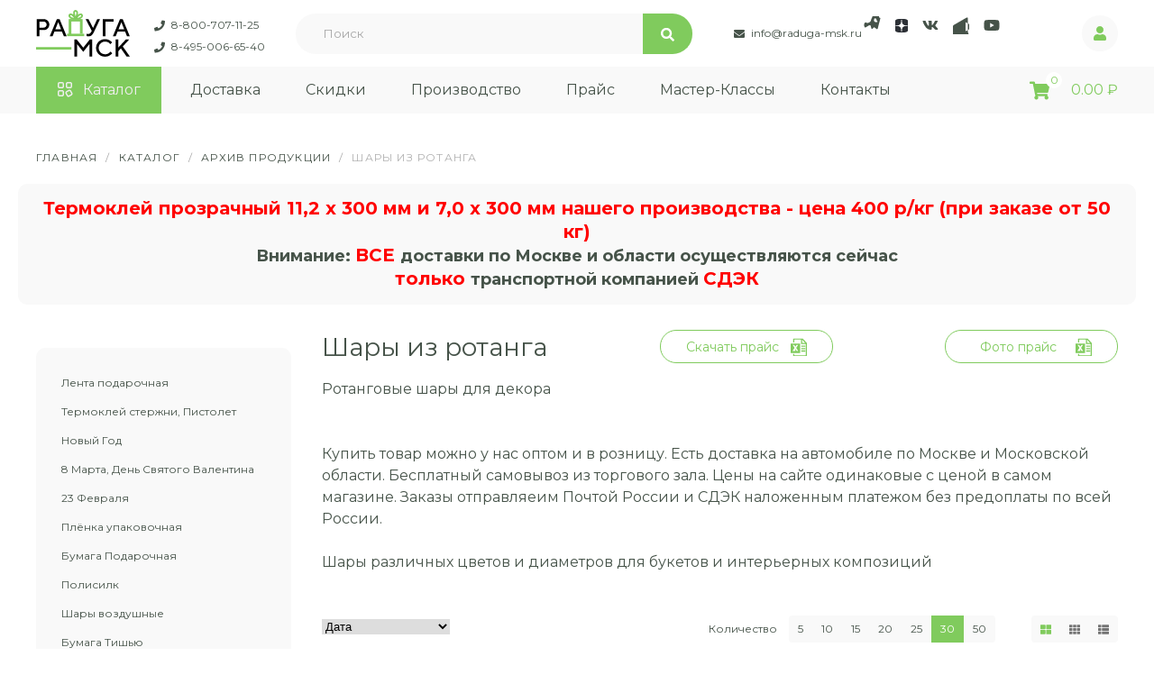

--- FILE ---
content_type: text/html; charset=utf-8
request_url: https://www.raduga-msk.ru/raduga-shop/shary-iz-rotanga.html
body_size: 22462
content:

<!DOCTYPE html>
<html lang="ru-ru" dir="ltr">
<head>
    <meta charset="UTF-8">

    <link rel="apple-touch-icon" sizes="180x180" href="/templates/raduga/apple-touch-icon.png">
    <link rel="icon" type="image/png" sizes="32x32" href="/templates/raduga/favicon-32x32.png">
    <link rel="icon" type="image/png" sizes="16x16" href="/templates/raduga/favicon-16x16.png">
    <link rel="manifest" href="/templates/raduga/site.webmanifest">
    <link rel="mask-icon" href="/templates/raduga/safari-pinned-tab.svg" color="#5bbad5">
    <meta name="msapplication-TileColor" content="#da532c">
    <meta name="theme-color" content="#80CB5D">

    <meta property="og:url" content="https://raduga-msk.ru" />
    <!-- <meta property="og:description" content="" />
    <meta property="og:site_name" content="Радуга" />
    <meta property="og:locale" content="ru_RU" />
    <meta property="og:title" content=""/> -->
    <meta property="og:image" content="raduga-msk.ru/templates/raduga/template_preview.png" />


    <link rel="stylesheet" href="/templates/raduga/css/select2.min.css">
    <link rel="stylesheet" href="/templates/raduga/css/splide.min.css">
    <link rel="stylesheet" href="/templates/raduga/css/style.css?v=1159">
    <link rel="stylesheet" href="/templates/raduga/css/custom.css">
    <meta name="viewport" content="width=device-width, user-scalable=no, initial-scale=1.0, maximum-scale=1.0, minimum-scale=1.0">
    <base href="https://www.raduga-msk.ru/raduga-shop/shary-iz-rotanga.html" />
	<meta http-equiv="content-type" content="text/html; charset=utf-8" />
	<meta name="keywords" content="Шары из ротанга, шары из ротанга декоративные, купить шары из ротанга в Москве, купить шары из ротанга в интернет-магазине, плетеные шары из ротанга." />
	<meta name="description" content="О шарах из ротанга! Они бывают разных форм, диаметра и цвета. Из них можно сделать композицию в вазе, а можно по-настоящему пофантазировать." />
	<meta name="generator" content="Joomla! - Open Source Content Management" />
	<title>Шары из ротанга декоративные сделаны из очищенных, высушенных стеблей каламуса, или ротанговой пальмы.</title>
	<link href="/templates/raduga/favicon.ico" rel="shortcut icon" type="image/vnd.microsoft.icon" />
	<link href="https://www.raduga-msk.ru/components/com_jshopping/css/nevigen_uikit.css" rel="stylesheet" type="text/css" />
	<link href="https://www.raduga-msk.ru/components/com_jshopping/css/nevigen_uikit.custom.css" rel="stylesheet" type="text/css" />
	<link href="/media/system/css/modal.css?e58bef69f3fa24b5cc6604c0a5353d21" rel="stylesheet" type="text/css" />
	<link href="https://www.raduga-msk.ru/components/com_jshopping/css/list_style.css" rel="stylesheet" type="text/css" />
	<link href="https://www.raduga-msk.ru/components/com_jshopping/css/jquery.lightbox.css" rel="stylesheet" type="text/css" />
	<link href="/modules/mod_jshopping_ajax_cart_with_related/css/default.css" rel="stylesheet" type="text/css" />
	<link href="/media/widgetkit/wk-styles-071feaad.css" rel="stylesheet" type="text/css" id="wk-styles-css" />
	<script type="application/json" class="joomla-script-options new">{"csrf.token":"0ea22d466b2971ed1f9d225ccea0fc28","system.paths":{"root":"","base":""}}</script>
	<script src="https://www.raduga-msk.ru/media/system/js/core.js?v=1688822600" type="text/javascript"></script>
	<script src="/media/system/js/mootools-core.js?e58bef69f3fa24b5cc6604c0a5353d21" type="text/javascript"></script>
	<script src="/media/system/js/core.js?e58bef69f3fa24b5cc6604c0a5353d21" type="text/javascript"></script>
	<script src="/media/jui/js/jquery.min.js?e58bef69f3fa24b5cc6604c0a5353d21" type="text/javascript"></script>
	<script src="/media/jui/js/bootstrap.min.js?e58bef69f3fa24b5cc6604c0a5353d21" type="text/javascript"></script>
	<script src="https://www.raduga-msk.ru/components/com_jshopping/js/jquery/jquery.media.js" type="text/javascript"></script>
	<script src="https://www.raduga-msk.ru/components/com_jshopping/js/functions.js" type="text/javascript"></script>
	<script src="https://www.raduga-msk.ru/components/com_jshopping/js/validateForm.js" type="text/javascript"></script>
	<script src="/media/system/js/mootools-more.js?e58bef69f3fa24b5cc6604c0a5353d21" type="text/javascript"></script>
	<script src="/media/system/js/modal.js?e58bef69f3fa24b5cc6604c0a5353d21" type="text/javascript"></script>
	<script src="https://www.raduga-msk.ru/components/com_jshopping/js/jquery/jquery.lightbox.js" type="text/javascript"></script>
	<script src="/modules/mod_jshopping_ajax_cart_with_related/js/default.js" type="text/javascript"></script>
	<script src="/media/widgetkit/uikit2-7d380ec8.js" type="text/javascript"></script>
	<script src="/media/widgetkit/wk-scripts-dce8d930.js" type="text/javascript"></script>
	<script type="text/javascript">

		jQuery(function($) {
			SqueezeBox.initialize({});
			initSqueezeBox();
			$(document).on('subform-row-add', initSqueezeBox);

			function initSqueezeBox(event, container)
			{
				SqueezeBox.assign($(container || document).find('a.jsh_modal').get(), {
					parse: 'rel'
				});
			}
		});

		window.jModalClose = function () {
			SqueezeBox.close();
		};

		// Add extra modal close functionality for tinyMCE-based editors
		document.onreadystatechange = function () {
			if (document.readyState == 'interactive' && typeof tinyMCE != 'undefined' && tinyMCE)
			{
				if (typeof window.jModalClose_no_tinyMCE === 'undefined')
				{
					window.jModalClose_no_tinyMCE = typeof(jModalClose) == 'function'  ?  jModalClose  :  false;

					jModalClose = function () {
						if (window.jModalClose_no_tinyMCE) window.jModalClose_no_tinyMCE.apply(this, arguments);
						tinyMCE.activeEditor.windowManager.close();
					};
				}

				if (typeof window.SqueezeBoxClose_no_tinyMCE === 'undefined')
				{
					if (typeof(SqueezeBox) == 'undefined')  SqueezeBox = {};
					window.SqueezeBoxClose_no_tinyMCE = typeof(SqueezeBox.close) == 'function'  ?  SqueezeBox.close  :  false;

					SqueezeBox.close = function () {
						if (window.SqueezeBoxClose_no_tinyMCE)  window.SqueezeBoxClose_no_tinyMCE.apply(this, arguments);
						tinyMCE.activeEditor.windowManager.close();
					};
				}
			}
		};
		jQuery(function($){ initTooltips(); $("body").on("subform-row-add", initTooltips); function initTooltips (event, container) { container = container || document;$(container).find(".hasTooltip").tooltip({"html": true,"container": "body"});} });function initJSlightBox(){
    jQuery("a.lightbox").lightBox({
        imageLoading: "https://www.raduga-msk.ru/components/com_jshopping/images/loading.gif",
        imageBtnClose: "https://www.raduga-msk.ru/components/com_jshopping/images/close.gif",
        imageBtnPrev: "https://www.raduga-msk.ru/components/com_jshopping/images/prev.gif",
        imageBtnNext: "https://www.raduga-msk.ru/components/com_jshopping/images/next.gif",
        imageBlank: "https://www.raduga-msk.ru/components/com_jshopping/images/blank.gif",
        txtImage: "Изображение",
        txtOf: "из"
    });
}
jQuery(function() { initJSlightBox(); });
                window.ConveadSettings = {
                    
                    app_key: '9da392774b1a57fa5a15451d7cca2158'
                };
                (function(w,d,c){w[c]=w[c]||function(){(w[c].q=w[c].q||[]).push(arguments)};var ts = (+new Date()/86400000|0)*86400;var s = d.createElement('script');s.type = 'text/javascript';s.async = true;s.charset = 'utf-8';s.src = 'https://tracker.convead.io/widgets/'+ts+'/widget-9da392774b1a57fa5a15451d7cca2158.js';var x = d.getElementsByTagName('script')[0];x.parentNode.insertBefore(s, x);})(window,document,'convead');
            GOOGLE_MAPS_API_KEY = "AIzaSyCjkBHkIUTs20_lGiPts-E0MCgWIEc5Lpc";
	</script>
	<link type="text/css" rel="stylesheet" href="https://www.raduga-msk.ru/components/com_jshopping/css/cartajax.css" />
	<script type="text/javascript">
                                            var currency_code = "₽";
                                            var format_currency = "00 Symb";
                                            var decimal_count = "2";
                                            var decimal_symbol = ".";
                                            var thousand_separator = "";
                                         </script>
	<script type="text/javascript">
                                            var cartajax = cartajax || {};
                                            cartajax.base = "https://www.raduga-msk.ru/";
                                            cartajax.add_base = "/raduga-shop/cart/add.html?ajax=1";
                                            cartajax.remove_base = "/raduga-shop/cart/delete.html?ajax=1";
                                            cartajax.reload_base = "/raduga-shop/cart/?ajax=1&amp;format=json";
                                            cartajax.form_base = "/raduga-shop/cartajaxattributes/?ajax=1";
                                            cartajax.buy_base = "/raduga-shop/cart/add.html";
                                            cartajax.compare_base = "/raduga-shop/addon_compare/add.html";
                                            cartajax.images_base = "https://www.raduga-msk.ru/components/com_jshopping/files/img_products";
                                            cartajax.decimal_count = 2;
                                            cartajax.decimal_symbol = ".";
                                            cartajax.thousand_separator = "";
                                            cartajax.freeattributes = {"1":"\u0412\u0430\u0448 \u043a\u043e\u043c\u043c\u0435\u043d\u0442\u0430\u0440\u0438\u0439"};
                                         </script>
	<script type="text/javascript" src="https://www.raduga-msk.ru/components/com_jshopping/js/cartajax.js"> </script>
	<link type="text/css" rel="stylesheet" href="https://www.raduga-msk.ru/plugins/jshoppingproducts/cartajaxattributes/cartajaxattributes_plugin.css" />
	<script type="text/javascript">cartajax.preload_attribute_value=1;</script>
	<script type="text/javascript" src="https://www.raduga-msk.ru/plugins/jshoppingproducts/cartajaxattributes/cartajaxattributes_plugin.js"> </script>

	<script type="text/javascript">
	   var rrPartnerId = "5b07fa7597a525bac0790f3d";
	   var rrApi = {};
	   var rrApiOnReady = rrApiOnReady || [];
	   rrApi.addToBasket = rrApi.order = rrApi.categoryView = rrApi.view =
		   rrApi.recomMouseDown = rrApi.recomAddToCart = function() {};
	   (function(d) {
		   var ref = d.getElementsByTagName('script')[0];
		   var apiJs, apiJsId = 'rrApi-jssdk';
		   if (d.getElementById(apiJsId)) return;
		   apiJs = d.createElement('script');
		   apiJs.id = apiJsId;
		   apiJs.async = true;
		   apiJs.src = "//cdn.retailrocket.ru/content/javascript/tracking.js";
		   ref.parentNode.insertBefore(apiJs, ref);
	   }(document));
	</script>

</head>

<body class="body">


<section class="header">
  <div class="container header__container">
    <div class="header__top">
      <a href="/" class="header__logo">
        Радуга МСК
      </a>
      <div class="header__lines">
        

<a href="tel:+78007071125" class="header__lineTxt">8-800-707-11-25</a><a href="tel:+74950066540" class="header__lineTxt">8-495-006-65-40</a>
      </div>
      <div class="header__search">
        <script type = "text/javascript">
function isEmptyValue(value){
    var pattern = /\S/;
    return ret = (pattern.test(value)) ? (true) : (false);
}
</script>
<form class="form-inline mod-shop-search header__searchForm" name = "searchForm" method = "post" action="/raduga-shop/search/result.html" onsubmit = "return isEmptyValue(jQuery('#jshop_search_360').val())">
<input type="hidden" name="setsearchdata" value="1">
<input type = "hidden" name = "category_id" value = "0" />
<input type = "hidden" name = "search_type" value = "all" />
<input type = "text" class = "inputbox input-small header__input" placeholder="Поиск" name = "search" id = "jshop_search_360" value = "" />
<input class = "header__searchBtn" type = "submit" value = "Старт" />
<!-- <input class = "button-nayti uk-button uk-button-primary header__searchBtn" type = "submit" value = "Старт" /> -->
</form>
        <!-- <form action="#" class="header__searchForm">
          <input type="text" class="header__input" placeholder="Поиск">
          <button class="header__searchBtn">Искать</button>
        </form> -->
      </div>
      <div class="header__txtIconsRow">
      

<div class="header__lines_email" style="padding-top: 15px;">
<a href="mailto:info@raduga-msk.ru" class="header__txt">
          info@raduga-msk.ru
</a>
</div>
        <div class="header__icons">
          

<a href="https://t.me/radugamskru/" class="header__icon header__icon_telegram" target="_blank">Telegram</a>
<a href="https://dzen.ru/id/628bd44c4634942edff07ee9/" class="header__icon header__icon_zen" target="_blank">Dzen</a>
<a href="https://vk.com/raduga_msk_ru" class="header__icon header__icon_vk" target="_blank">VK</a>
<a href="https://vkvideo.ru/@raduga_msk_ru" class="header__icon header__icon_vk_video" target="_blank">VK</a>
<a href="https://www.youtube.com/channel/UCAOEZqcgDj5NLY-he6zv26g" class="header__icon header__icon_yt" target="_blank">YouTube</a>
        </div>
      </div>
      

<a href='https://www.raduga-msk.ru/raduga-shop/user/myaccount.html' class="header__rightIcon">Личный кабинет</a>
      <div class="header__burger">
        <span></span>
        <span></span>
        <span></span>
      </div>
    </div>
    <div class="header__bottom">
      <ul class="nav menu mod-list">
<li class="item-226 current active"><a href="/raduga-shop.html" class=" catalog">Каталог</a></li><li class="item-228"><a href="/dostavka-podarochnoy-i-cvetochnoy-upakovki.html" >Доставка</a></li><li class="item-225"><a href="/o-kompanii-raduga-msk.html" >Скидки</a></li><li class="item-873"><a href="/manufacture.html" >Производство</a></li><li class="item-989 deeper parent"><a href="/price/price-21042025.xls" class="price">Прайс</a><ul class="nav-child unstyled small"><li class="item-230"><a href="/price/price-21042025.xls" >Прайс в Exell 21.04.2025</a></li><li class="item-696"><a href="/price/foto-price-22042025.xls" >Фото-прайс 22.04.2025</a></li><li class="item-231"><a href="/price/foto-price-lenta-22042025.xls" >Фото-прайс Лента 22.04.2025</a></li></ul></li><li class="item-1068"><a href="/master-klass.html" >Мастер-Классы</a></li><li class="item-227"><a href="/contacts.html" >Контакты</a></li></ul>
<ul class="nav menu header__more mod-list">
<li class="item-1184 deeper parent"><a href="#" >Ещё</a><ul class="nav-child unstyled small"><li class="item-1185"><a href="/price/price-21042025.xls" >Прайс</a></li><li class="item-1186"><a href="/master-klass.html" >Мастер-классы</a></li><li class="item-1187"><a href="/contacts.html" >Контакты</a></li></ul></li></ul>
<ul class="nav menu header__mobActive mod-list">
<li class="item-1195"><a href="/dostavka-podarochnoy-i-cvetochnoy-upakovki.html" >Доставка</a></li><li class="item-1196"><a href="/o-kompanii-raduga-msk.html" >Скидки</a></li><li class="item-1197"><a href="/manufacture.html" >Производство</a></li><li class="item-1198 deeper parent"><a href="/price/price-21042025.xls" >Прайс</a><ul class="nav-child unstyled small"><li class="item-1201"><a href="/price/price-21042025.xls" >Прайс в Exell 21.04.2025</a></li><li class="item-1202"><a href="/price/foto-price-22042025.xls" >Фото-прайс 22.04.2025</a></li><li class="item-1203"><a href="/price/foto-price-lenta-22042025.xls" >Фото-прайс Лента 22.04.2025</a></li></ul></li><li class="item-1199"><a href="/master-klass.html" >Мастер-классы</a></li><li class="item-1200"><a href="/contacts.html" >Контакты</a></li></ul>
<ul class="nav menu header__moreMob mod-list">
<li class="item-1188 deeper parent"><a href="#" >Ещё</a><ul class="nav-child unstyled small"><li class="item-1190"><a href="/dostavka-podarochnoy-i-cvetochnoy-upakovki.html" >Доставка</a></li><li class="item-1191"><a href="/o-kompanii-raduga-msk.html" >Скидки</a></li><li class="item-1192"><a href="/manufacture.html" >Производство</a></li><li class="item-1189 deeper parent"><a href="/price/price-21042025.xls" >Прайс</a><ul class="nav-child unstyled small"><li class="item-1204"><a href="/price/price-31012025.xls" >Прайс в Exell 21.04.2025</a></li><li class="item-1205"><a href="/price/foto-price-22042025.xls" >Фото-прайс 22.04.2025</a></li><li class="item-1206"><a href="/price/foto-price-lenta-22042025.xls" >Фото-прайс Лента 22.04.2025</a></li></ul></li><li class="item-1193"><a href="/master-klass.html" >Мастер-классы</a></li><li class="item-1194"><a href="/contacts.html" >Контакты</a></li></ul></li></ul>

      <div class="header__cart">
        <div id="ajax_cart_with_related" class="header__cart">
        <a  href="/raduga-shop/cart/view.html" class="header__cartWrp">
          <span class="header__cartCount wrapper_cart_quantity_products">
			<span id="jshop_quantity_products">0</span>
		  </span>
		</a>	
			<span class="header__cartTxt numberWithSpaces wrapper_cart_summ_products" id="jshop_summ_product">
				0.00 ₽			</span>
		
</div>


      </div>
    </div>
  </div>
</section>

  
<section class="brcr">
  <div class="container brcr__container" role="navigation">
	<ul itemscope itemtype="https://schema.org/BreadcrumbList" class="breadcrumb">
		
						<li itemprop="itemListElement" itemscope itemtype="https://schema.org/ListItem">
											<a itemprop="item" href="/" class="pathway"><span itemprop="name">Главная</span></a>
					
					<meta itemprop="position" content="1">
				</li>
										<span class="divider">/</span>
											<li itemprop="itemListElement" itemscope itemtype="https://schema.org/ListItem">
											<a itemprop="item" href="/raduga-shop.html" class="pathway"><span itemprop="name">Каталог</span></a>
					
					<meta itemprop="position" content="2">
				</li>
										<span class="divider">/</span>
											<li itemprop="itemListElement" itemscope itemtype="https://schema.org/ListItem">
											<a itemprop="item" href="/raduga-shop/arhiv-produkcii.html" class="pathway"><span itemprop="name">Архив продукции</span></a>
					
					<meta itemprop="position" content="3">
				</li>
										<span class="divider">/</span>
											<li itemprop="itemListElement" itemscope itemtype="https://schema.org/ListItem" class="active">
					<span itemprop="name">
						Шары из ротанга					</span>
					<meta itemprop="position" content="4">
				</li>
				</ul>
  </div>
</section>

<section class="txtBanner">
  <div class="container txtBanner__container">
    

<b><span style="color: #ff0000; font-size: 20px;">Термоклей прозрачный 11,2 х 300 мм и 7,0 х 300 мм нашего производства - цена 400 р/кг (при заказе от 50 кг)</span></b>
<br>
<span style="font-size: 18px;""><b>Внимание: <span style="color: #ff0000; font-size: 20px;">ВСЕ </span>доставки по Москве и области осуществляются сейчас <br>
<span style="color: #ff0000; font-size: 20px;">только </span> транспортной компанией <span style="color: #ff0000; font-size: 20px;">СДЭК</span></b></span>
  </div>
</section>

<!--frontpage?-->

<section>
<div class="container">


  <div class="cat__row">
    <div class="cat__left">
            <div class="cat__leftBottom">
        <div class="cat__openBtn cat__openBtn_cats btn">Категории</div>
        <ul>

      <li class = "jshop_menu_level_0"><a href = "/raduga-shop/lenta-podarochnaya.html">

                Лента подарочная                
            </a>
		</li>
        <li class = "jshop_menu_level_0"><a href = "/raduga-shop/kleevoj-pistolet.html">

                Термоклей стержни, Пистолет                
            </a>
		</li>
        <li class = "jshop_menu_level_0"><a href = "/raduga-shop/novogodnie-prazdniki.html">

                Новый Год                
            </a>
		</li>
        <li class = "jshop_menu_level_0"><a href = "/raduga-shop/vse-dlya-marta.html">

                8 Марта, День Святого Валентина                
            </a>
		</li>
        <li class = "jshop_menu_level_0"><a href = "/raduga-shop/vse-k-23-febrary.html">

                23 Февраля                
            </a>
		</li>
        <li class = "jshop_menu_level_0"><a href = "/raduga-shop/cvetochnaya-plenka-raduga.html">

                Плёнка упаковочная                
            </a>
		</li>
        <li class = "jshop_menu_level_0"><a href = "/raduga-shop/bumaga-podarochnaja.html">

                Бумага Подарочная                
            </a>
		</li>
        <li class = "jshop_menu_level_0"><a href = "/raduga-shop/polisilk-bumaga-dlja-upakovki-podarkov.html">

                Полисилк                
            </a>
		</li>
        <li class = "jshop_menu_level_0"><a href = "/raduga-shop/shary-gelievye.html">

                Шары воздушные                
            </a>
		</li>
        <li class = "jshop_menu_level_0"><a href = "/raduga-shop/bumaga-tishju.html">

                Бумага Тишью                
            </a>
		</li>
        <li class = "jshop_menu_level_0"><a href = "/raduga-shop/фоамиран-и-молды.html">

                Фоамиран                
            </a>
		</li>
        <li class = "jshop_menu_level_0"><a href = "/raduga-shop/podarochnie-korobki.html">

                Подарочные коробки                
            </a>
		</li>
        <li class = "jshop_menu_level_0"><a href = "/raduga-shop/podarochnye-sumki.html">

                Пакеты Подарочные                
            </a>
		</li>
        <li class = "jshop_menu_level_0"><a href = "/raduga-shop/paketi-i-sumki-dlya-cvetov.html">

                Пакеты и Сумки для цветов                
            </a>
		</li>
        <li class = "jshop_menu_level_0"><a href = "/raduga-shop/kashpo-i-korziny.html">

                Кашпо флористические                
            </a>
		</li>
        <li class = "jshop_menu_level_0"><a href = "/raduga-shop/korziny-pletenyie.html">

                Плетеные корзины                
            </a>
		</li>
        <li class = "jshop_menu_level_0"><a href = "/raduga-shop/iskusstvennye-rastenija.html">

                Искусственные Цветы и Растения                
            </a>
		</li>
        <li class = "jshop_menu_level_0"><a href = "/raduga-shop/cvety-i-butony.html">

                Искусственные Бутоны цветочные                
            </a>
		</li>
        <li class = "jshop_menu_level_0"><a href = "/raduga-shop/pakety-s-jestkim-dnom.html">

                Прозрачные пакеты с жёстким дном                
            </a>
		</li>
        <li class = "jshop_menu_level_0"><a href = "/raduga-shop/pakety-prozrachnye-so-skotchem.html">

                Пакет с клеевым клапаном из бопп                
            </a>
		</li>
        <li class = "jshop_menu_level_0"><a href = "/raduga-shop/atlasnye-lenty-optom.html">

                Лента атласная                
            </a>
		</li>
        <li class = "jshop_menu_level_0"><a href = "/raduga-shop/lenta-kruzhevo-tkanaja.html">

                Лента кружево тканая                
            </a>
		</li>
        <li class = "jshop_menu_level_0"><a href = "/raduga-shop/acsessuary-dly-floristov.html">

                Товары и аксессуары для декора                
            </a>
		</li>
        <li class = "jshop_menu_level_0"><a href = "/raduga-shop/napolnitel-bumazhnyj.html">

                Наполнитель бумажный                
            </a>
		</li>
        <li class = "jshop_menu_level_0"><a href = "/raduga-shop/sizal-i-sizalevoe-volokno.html">

                Наполнитель сизалевый                
            </a>
		</li>
        <li class = "jshop_menu_level_0"><a href = "/raduga-shop/oazis.html">

                Оазис для цветов                
            </a>
		</li>
        <li class = "jshop_menu_level_0"><a href = "/raduga-shop/decorativnye-frukty.html">

                Искусственные фрукты овощи                
            </a>
		</li>
        <li class = "jshop_menu_level_0"><a href = "/raduga-shop/myagkie-igrushki.html">

                Мягкие игрушки                
            </a>
		</li>
        <li class = "jshop_menu_level_0"><a href = "/raduga-shop/gofrirovannaya-bumaga-prostaya.html">

                Бумага Гофрированная                
            </a>
		</li>
        <li class = "jshop_menu_level_0"><a href = "/raduga-shop/fetr-0-5h20-m.html">

                Фетр                
            </a>
		</li>
        <li class = "jshop_menu_level_0"><a href = "/raduga-shop/setka-floristicheskaya.html">

                Сетка флористическая                
            </a>
		</li>
        <li class = "jshop_menu_level_0"><a href = "/raduga-shop/len_odnotonniy.html">

                Лён Однотонный                
            </a>
		</li>
        <li class = "jshop_menu_level_0"><a href = "/raduga-shop/banty.html">

                Бант из ленты                
            </a>
		</li>
        <li class = "jshop_menu_level_0"><a href = "/raduga-shop/vstavki-floristocheskie.html">

                Вставки                
            </a>
		</li>
        <li class = "jshop_menu_level_0"><a href = "/raduga-shop/decorativnyie-lipuchki.html">

                Липучки                
            </a>
		</li>
        <li class = "jshop_menu_level_0"><a href = "/raduga-shop/decorativnie-prishepki.html">

                Прищепки                
            </a>
		</li>
        <li class = "jshop_menu_level_0"><a href = "/raduga-shop/babochki-i-ptichki.html">

                Бабочки и птички                
            </a>
		</li>
        <li class = "jshop_menu_level_0"><a href = "/raduga-shop/businki.html">

                Бусины                
            </a>
		</li>
        <li class = "jshop_menu_level_0"><a href = "/raduga-shop/provoloka-dlja-cvetov.html">

                Проволока и резинка флористическая                
            </a>
		</li>
        <li class = "jshop_menu_level_0"><a href = "/raduga-shop/blestki.html">

                Блестки                
            </a>
		</li>
        <li class = "jshop_menu_level_0"><a href = "/raduga-shop/strazy-na-lipuchke.html">

                Стразы на липучке                
            </a>
		</li>
        <li class = "jshop_menu_level_0"><a href = "/raduga-shop/aksessuary-dlya-floristov-rafiya-cvetnaya-100gr.html">

                Рафия                
            </a>
		</li>
        <li class = "jshop_menu_level_0"><a href = "/raduga-shop/aksessuary-dlya-floristov-teip-lenta-v-ass-13-mm.html">

                Тейп лента                
            </a>
		</li>
        <li class = "jshop_menu_level_0"><a href = "/raduga-shop/instrumenti-dlya-florista.html">

                Инструменты для флориста                
            </a>
		</li>
        <li class = "jshop_menu_level_0"><a href = "/raduga-shop/vazy-plastikovye.html">

                Вазы пластиковые, поддоны для оазиса                
            </a>
		</li>
        <li class = "jshop_menu_level_0"><a href = "/raduga-shop/пенопластовые-формы.html">

                Пенопластовые формы                
            </a>
		</li>
        <li class = "jshop_menu_level_0"><a href = "/raduga-shop/perja-dekorativnye.html">

                Перья декоративные                
            </a>
		</li>
        <li class = "jshop_menu_level_0"><a href = "/raduga-shop/toppery.html">

                Топперы деревянные                
            </a>
		</li>
        <li class = "jshop_menu_level_0"><a href = "/raduga-shop/shnur-dekorativnyj.html">

                Шнур декоративный                
            </a>
		</li>
        <li class = "jshop_menu_level_0"><a href = "/raduga-shop/aksessuary-dlya-floristov-provoloka-dlya-gerber-1kg.html">

                Проволока для гербер                
            </a>
		</li>
        <li class = "jshop_menu_level_0"><a href = "/raduga-shop/dekorativnye-bulavki.html">

                Декоративные булавки                
            </a>
		</li>
        <li class = "jshop_menu_level_0"><a href = "/raduga-shop/suhocvety-kupit.html">

                Сухоцветы                
            </a>
		</li>
        <li class = "jshop_menu_level_0"><a href = "/raduga-shop/podarochnie-meshochki.html">

                Мешочки Декоративные                
            </a>
		</li>
        <li class = "jshop_menu_level_0"><a href = "/raduga-shop/kraska-i-glyanec-dlya-listiev.html">

                Краска, глянец                
            </a>
		</li>
        <li class = "jshop_menu_level_0"><a href = "/raduga-shop/ritualynaya-lenta.html">

                Ритуальная лента                
            </a>
		</li>
        <li class = "jshop_menu_level_0"><a href = "/raduga-shop/otkrytki-krasivye.html">

                Открытки                
            </a>
		</li>
        <li class = "jshop_menu_level_0"><a href = "/raduga-shop/posuda-dlya-prazdnikov.html">

                Посуда для праздника                
            </a>
		</li>
        <li class = "jshop_menu_level_0"><a href = "/raduga-shop/prozrachnaya-forma.html">

                Прозрачные формы                
            </a>
		</li>
        <li class = "jshop_menu_level_0"><a href = "/raduga-shop/konteyner-dlya-hraneniya.html">

                Контейнер для хранения                
            </a>
		</li>
        <li class = "jshop_menu_level_0"><a href = "/raduga-shop/passhalnaya-kollekciya.html">

                Пасхальная коллекция                
            </a>
		</li>
        <li class = "jshop_menu_level_0_a"><a href = "/raduga-shop/arhiv-produkcii.html">

                Архив продукции                
            </a>
		</li>
        <li class = "jshop_menu_level_1"><a href = "/raduga-shop/podarki-i-suveniri.html">

                Подарки и Сувениры                
            </a>
		</li>
        <li class = "jshop_menu_level_1"><a href = "/raduga-shop/galka_derorativnaya.html">

                Галька Декоративная                
            </a>
		</li>
        <li class = "jshop_menu_level_1"><a href = "/raduga-shop/iskusstvenniy-ananas.html">

                Искусственный Ананас                
            </a>
		</li>
        <li class = "jshop_menu_level_1"><a href = "/raduga-shop/len-i-hlopok.html">

                Лён и Хлопок                
            </a>
		</li>
        <li class = "jshop_menu_level_1"><a href = "/raduga-shop/toppers-i-vstavki-k-1-sentyabrya.html">

                Топперы и Вставки к 1 Сентября                
            </a>
		</li>
        <li class = "jshop_menu_level_1"><a href = "/raduga-shop/iskusstvennyj-apelsin.html">

                Искусственный Апельсин                
            </a>
		</li>
        <li class = "jshop_menu_level_1"><a href = "/raduga-shop/iskusstvennyj-mandarin.html">

                Искусственный Мандарин                
            </a>
		</li>
        <li class = "jshop_menu_level_1"><a href = "/raduga-shop/kamni_steklyannie.html">

                Камни Стеклянные                
            </a>
		</li>
        <li class = "jshop_menu_level_1"><a href = "/raduga-shop/topperi-love.html">

                Топперы С Любовью                
            </a>
		</li>
        <li class = "jshop_menu_level_1"><a href = "/raduga-shop/arhiv-iskusstvennie-rastenia-i-frukti.html">

                Архив Искусственные растения и фрукты                
            </a>
		</li>
        <li class = "jshop_menu_level_1"><a href = "/raduga-shop/kamni_dekorativnie.html">

                Камни Декоративные                
            </a>
		</li>
        <li class = "jshop_menu_level_1"><a href = "/raduga-shop/upakovochniy-material.html">

                Упаковочный материал                
            </a>
		</li>
        <li class = "jshop_menu_level_1"><a href = "/raduga-shop/karkas-rotang.html">

                Каркас Ротанг                
            </a>
		</li>
        <li class = "jshop_menu_level_1"><a href = "/raduga-shop/iskusstvennyj-arbuz.html">

                Искусственный Арбуз                
            </a>
		</li>
        <li class = "jshop_menu_level_1"><a href = "/raduga-shop/len_s_risunkom.html">

                Лён с Рисунком                
            </a>
		</li>
        <li class = "jshop_menu_level_1"><a href = "/raduga-shop/fetr_perlamutroviy.html">

                Фетр Перламутровый                
            </a>
		</li>
        <li class = "jshop_menu_level_1"><a href = "/raduga-shop/grunt_dekorativniy.html">

                Грунт Декоративный                
            </a>
		</li>
        <li class = "jshop_menu_level_1"><a href = "/raduga-shop/korzini-i-kashpo.html">

                Корзины и Кашпо                
            </a>
		</li>
        <li class = "jshop_menu_level_1"><a href = "/raduga-shop/shelkovye-lenty-optom.html">

                Лента шелковая                
            </a>
		</li>
        <li class = "jshop_menu_level_1"><a href = "/raduga-shop/podsvechniki.html">

                Подсвечники                
            </a>
		</li>
        <li class = "jshop_menu_level_1"><a href = "/raduga-shop/fetr_vibitiy.html">

                Фетр Выбитый                
            </a>
		</li>
        <li class = "jshop_menu_level_1"><a href = "/raduga-shop/iskusstvennaja-vishnja.html">

                Искусственная Вишня                
            </a>
		</li>
        <li class = "jshop_menu_level_1"><a href = "/raduga-shop/rulony-steklo.html">

                Рулоны стекло плёнка                
            </a>
		</li>
        <li class = "jshop_menu_level_1"><a href = "/raduga-shop/mini-otkritki.html">

                Мини-открытки                
            </a>
		</li>
        <li class = "jshop_menu_level_1"><a href = "/raduga-shop/instrumentu-dlia-oazisa.html">

                Инструменты для Оазиса                
            </a>
		</li>
        <li class = "jshop_menu_level_1"><a href = "/raduga-shop/3d-ruchka.html">

                3D ручка                
            </a>
		</li>
        <li class = "jshop_menu_level_1"><a href = "/raduga-shop/floristicheskiy-pergament.html">

                Флористический Пергамент                
            </a>
		</li>
        <li class = "jshop_menu_level_1"><a href = "/raduga-shop/s-novim-godom.html">

                С Новым Годом                
            </a>
		</li>
        <li class = "jshop_menu_level_1"><a href = "/raduga-shop/bumaga-podarochnaya-na-zolotoy-osnove.html">

                Бумага на Золотой основе                
            </a>
		</li>
        <li class = "jshop_menu_level_1"><a href = "/raduga-shop/краска-лак-грунт-для-декора.html">

                Краска, лак, грунт                
            </a>
		</li>
        <li class = "jshop_menu_level_1"><a href = "/raduga-shop/gidrogel-dlya-rasteniy.html">

                Гидрогель для растений                
            </a>
		</li>
        <li class = "jshop_menu_level_1"><a href = "/raduga-shop/bumaga-podarochnaya-riflenaya.html">

                Бумага подарочная Рифленая                
            </a>
		</li>
        <li class = "jshop_menu_level_1"><a href = "/raduga-shop/bumaga-risovaya-s-dyrkami-60sm-na-10m.html">

                Бумага рисовая                
            </a>
		</li>
        <li class = "jshop_menu_level_1"><a href = "/raduga-shop/plastik-dly-3d-ruchek.html">

                пластик для 3D ручек                
            </a>
		</li>
        <li class = "jshop_menu_level_1"><a href = "/raduga-shop/bumaga-podarochnaya-relyefnaya.html">

                Бумага подарочная Рельефная                
            </a>
		</li>
        <li class = "jshop_menu_level_1"><a href = "/raduga-shop/upakovka-dlya-cvetov-cvetochnaya-plenka-dolche-vita-0-7.html">

                Дольче Вита 0.7 в рулонах                
            </a>
		</li>
        <li class = "jshop_menu_level_1"><a href = "/raduga-shop/dlya-lyubimogo-cheloveka.html">

                Для любимого человека                
            </a>
		</li>
        <li class = "jshop_menu_level_1"><a href = "/raduga-shop/upakovka-podarochnaya-karton-floristicheskiy.html">

                Упаковка Картон флористический                
            </a>
		</li>
        <li class = "jshop_menu_level_1"><a href = "/raduga-shop/kashpo-iz-travy.html">

                Кашпо из травы                
            </a>
		</li>
        <li class = "jshop_menu_level_1"><a href = "/raduga-shop/bumaga-podarochnaya-drugoe.html">

                Другое                
            </a>
		</li>
        <li class = "jshop_menu_level_1"><a href = "/raduga-shop/novogodniaya-bumaga.html">

                Новогодняя Упаковочная бумага                
            </a>
		</li>
        <li class = "jshop_menu_level_1"><a href = "/raduga-shop/bumaga-podarochnaya-pergament.html">

                Бумага подарочная Пергамент                
            </a>
		</li>
        <li class = "jshop_menu_level_1"><a href = "/raduga-shop/iskusstvennaja-ezhevika.html">

                Искусственная Ежевика                
            </a>
		</li>
        <li class = "jshop_menu_level_1"><a href = "/raduga-shop/открытки-ручной-работы.html">

                Открытки ручной работы                
            </a>
		</li>
        <li class = "jshop_menu_level_1"><a href = "/raduga-shop/iskusstvennyj-vinograd.html">

                Искусственный Виноград                
            </a>
		</li>
        <li class = "jshop_menu_level_1"><a href = "/raduga-shop/podarochnaya-dekorativnaya-lenta-metallizirovannaya-3-na-50-yardov-metall-s-risunkom.html">

                3 см х 50ярд "металл с рисунком" подарочная лента                
            </a>
		</li>
        <li class = "jshop_menu_level_1"><a href = "/raduga-shop/гирлянды-празничные.html">

                Гирлянды празничные                
            </a>
		</li>
        <li class = "jshop_menu_level_1"><a href = "/raduga-shop/pesok-cvetnoy.html">

                Песок цветной для декора                
            </a>
		</li>
        <li class = "jshop_menu_level_1"><a href = "/raduga-shop/искусственный-киви.html">

                Искусственный Киви                
            </a>
		</li>
        <li class = "jshop_menu_level_1"><a href = "/raduga-shop/свечи-для-торта.html">

                Свечи для торта                
            </a>
		</li>
        <li class = "jshop_menu_level_1"><a href = "/raduga-shop/iskusstvenniy-mango.html">

                Искусственный Манго и Папайя                
            </a>
		</li>
        <li class = "jshop_menu_level_1"><a href = "/raduga-shop/iskusstvennaja-morkovka.html">

                Искусственная Морковка                
            </a>
		</li>
        <li class = "jshop_menu_level_1"><a href = "/raduga-shop/ракушки-морские.html">

                Ракушки морские                
            </a>
		</li>
        <li class = "jshop_menu_level_1"><a href = "/raduga-shop/rushniki.html">

                Рушники                
            </a>
		</li>
        <li class = "jshop_menu_level_1"><a href = "/raduga-shop/novogodnie-hlopushki.html">

                Хлопушки пневмотические                
            </a>
		</li>
        <li class = "jshop_menu_level_1"><a href = "/raduga-shop/setka-akcent-s-zolotom.html">

                Сетка Акцент с золотом                
            </a>
		</li>
        <li class = "jshop_menu_level_1"><a href = "/raduga-shop/lepestki-roz.html">

                Лепестки роз                
            </a>
		</li>
        <li class = "jshop_menu_level_1"><a href = "/raduga-shop/palochki-dlya-sharikov.html">

                Палочки и насосы для шариков                
            </a>
		</li>
        <li class = "jshop_menu_level_1"><a href = "/raduga-shop/konfetti.html">

                Конфетти                
            </a>
		</li>
        <li class = "jshop_menu_level_1"><a href = "/raduga-shop/setka-floristicheskaya-sizalevoe-polotno.html">

                Сизалевое полотно 48см х 9м                
            </a>
		</li>
        <li class = "jshop_menu_level_1"><a href = "/raduga-shop/колпаки-на-голову.html">

                Колпаки на голову                
            </a>
		</li>
        <li class = "jshop_menu_level_1"><a href = "/raduga-shop/iskusstvennye-orehi.html">

                Искусственные Орехи                
            </a>
		</li>
        <li class = "jshop_menu_level_1"><a href = "/raduga-shop/setka-floristicheskaya-sneg.html">

                Сетка - снег 55см х 6ярд                
            </a>
		</li>
        <li class = "jshop_menu_level_1"><a href = "/raduga-shop/гудки-и-дудки.html">

                Гудки, языки, дудки                
            </a>
		</li>
        <li class = "jshop_menu_level_1"><a href = "/raduga-shop/slova-iz-dereva.html">

                Слова из дерева                
            </a>
		</li>
        <li class = "jshop_menu_level_1"><a href = "/raduga-shop/dlja-podruzhek-nevesty.html">

                Для подружек невесты                
            </a>
		</li>
        <li class = "jshop_menu_level_1"><a href = "/raduga-shop/nabor-dlja-torta.html">

                Набор для торта                
            </a>
		</li>
        <li class = "jshop_menu_level_1"><a href = "/raduga-shop/iskusstvennyj-perec.html">

                Искусственный Перец                
            </a>
		</li>
        <li class = "jshop_menu_level_1"><a href = "/raduga-shop/вазы-металлические.html">

                Вазы металлические                
            </a>
		</li>
        <li class = "jshop_menu_level_1"><a href = "/raduga-shop/iskusstvennyj-persik.html">

                Искусственный Персик                
            </a>
		</li>
        <li class = "jshop_menu_level_1"><a href = "/raduga-shop/figurki-dlja-torta.html">

                Фигурки для торта                
            </a>
		</li>
        <li class = "jshop_menu_level_1"><a href = "/raduga-shop/iskusstvennye-serdca.html">

                Искусственные Сердца                
            </a>
		</li>
        <li class = "jshop_menu_level_1"><a href = "/raduga-shop/iskusstvennaja-tykva.html">

                Искусственная Тыква                
            </a>
		</li>
        <li class = "jshop_menu_level_1"><a href = "/raduga-shop/podushechka-dlja-kolec.html">

                Подушечки для колец                
            </a>
		</li>
        <li class = "jshop_menu_level_1"><a href = "/raduga-shop/iskusstvennaja-chereshnja.html">

                Искусственная Черешня                
            </a>
		</li>
        <li class = "jshop_menu_level_1"><a href = "/raduga-shop/iskusstvennaja-sliva.html">

                Искусственная Слива                
            </a>
		</li>
        <li class = "jshop_menu_level_1"><a href = "/raduga-shop/iskusstvennaja-zemljanika.html">

                Искусственная Земляника                
            </a>
		</li>
        <li class = "jshop_menu_level_1"><a href = "/raduga-shop/podarochnaya-lenta-prostaya-2-50m-viyunok.html">

                Лента 2 см х 50ярд Вьюнок                
            </a>
		</li>
        <li class = "jshop_menu_level_1"><a href = "/raduga-shop/podarochnaya-lenta-prostaya-2-50m-romashki.html">

                Лента 2 см х 50ярд Ромашки                
            </a>
		</li>
        <li class = "jshop_menu_level_1"><a href = "/raduga-shop/cvetochnaya-plenka-periya-07.html">

                Плёнка для цветов - Перья 0.7 в рулонах                
            </a>
		</li>
        <li class = "jshop_menu_level_1"><a href = "/raduga-shop/cvetochnaya-plenka-grafiti-07.html">

                Граффити 0.7 в рулонах                
            </a>
		</li>
        <li class = "jshop_menu_level_1"><a href = "/raduga-shop/sumki-laminirovannye-206.html">

                Пакеты "Ламинированные"                
            </a>
		</li>
        <li class = "jshop_menu_level_1"><a href = "/raduga-shop/cvetochnaya-plenka-serpantin-07.html">

                Серпантин 0.7 в рулонах                
            </a>
		</li>
        <li class = "jshop_menu_level_1"><a href = "/raduga-shop/krugevo-0-7.html">

                Кружево 0.7 в рулонах                
            </a>
		</li>
        <li class = "jshop_menu_level_1"><a href = "/raduga-shop/cvetochnaya-plenka-gipsofila-07.html">

                Гипсофила 0.7 в рулонах                
            </a>
		</li>
        <li class = "jshop_menu_level_1"><a href = "/raduga-shop/iskusstvennaya-kamelia.html">

                Искусственная Камелия                
            </a>
		</li>
        <li class = "jshop_menu_level_1"><a href = "/raduga-shop/iskusstvennaja-siren.html">

                Искусственная Сирень                
            </a>
		</li>
        <li class = "jshop_menu_level_1"><a href = "/raduga-shop/iskusstvennaya-asalia.html">

                Искусственная Азалия                
            </a>
		</li>
        <li class = "jshop_menu_level_1"><a href = "/raduga-shop/iskusstvennaya-kosmeya.html">

                Искусственная Космея                
            </a>
		</li>
        <li class = "jshop_menu_level_1"><a href = "/raduga-shop/tkanevaya-lenta-organza-2-25.html">

                Органза 2,5см*25м                
            </a>
		</li>
        <li class = "jshop_menu_level_1"><a href = "/raduga-shop/tkanevaya-lenta-atlasnaya-03-50.html">

                Шнур 0,3см*50м                
            </a>
		</li>
        <li class = "jshop_menu_level_1"><a href = "/raduga-shop/lenta-tkan-atlasnaya-2-5sm-25m.html">

                Атласная 2,5см*25м                
            </a>
		</li>
        <li class = "jshop_menu_level_1"><a href = "/raduga-shop/lenta-organza-2-5sm27m.html">

                Органза 2,5см*27м                
            </a>
		</li>
        <li class = "jshop_menu_level_1"><a href = "/raduga-shop/lenta-organza-1-6sm27m.html">

                Органза 1,6см*27м                
            </a>
		</li>
        <li class = "jshop_menu_level_1"><a href = "/raduga-shop/lenta-organza-3-8sm27m.html">

                Органза 3,8см*27м                
            </a>
		</li>
        <li class = "jshop_menu_level_1"><a href = "/raduga-shop/lenta-organza-0-9sm27m.html">

                Органза 0,9см*27м                
            </a>
		</li>
        <li class = "jshop_menu_level_1"><a href = "/raduga-shop/lenta-organza-s-provolokoy-5na10sm.html">

                Органза 5см*10м с пр.                
            </a>
		</li>
        <li class = "jshop_menu_level_1"><a href = "/raduga-shop/lenta-organza-s-provolokoy-3na10sm.html">

                Органза 3см*10м с пр.                
            </a>
		</li>
        <li class = "jshop_menu_level_1"><a href = "/raduga-shop/lenta-organza-cvety-0-9-sm-na-18-metrov.html">

                Органза 0,9см*18м Цветы                
            </a>
		</li>
        <li class = "jshop_menu_level_1"><a href = "/raduga-shop/lenta-organza-2-5sm-na-25yardov.html">

                Органза 2,5см*25ярд                
            </a>
		</li>
        <li class = "jshop_menu_level_1"><a href = "/raduga-shop/lenta-atlasnaya-1sm-na-25yardov.html">

                Атласная 1см*25ярд                
            </a>
		</li>
        <li class = "jshop_menu_level_1"><a href = "/raduga-shop/aksessuary-dlya-floristov-bumaga-vodostoykaya-dlya-cvetov-60-na-10-metrov.html">

                Бумага водостойкая                
            </a>
		</li>
        <li class = "jshop_menu_level_1"><a href = "/raduga-shop/korziny-iz-cizalya.html">

                Корзины из Сизаля                
            </a>
		</li>
        <li class = "jshop_menu_level_1"><a href = "/raduga-shop/shary-iz-lozy.html">

                Шары из Лозы                
            </a>
		</li>
        <li class = "jshop_menu_level_1"><a href = "/raduga-shop/setka-floristicheskaya-na-cvetnom-fetre-dvoynoy.html">

                Сизаль на цв. фетре                
            </a>
		</li>
        <li class = "jshop_menu_level_1"><a href = "/raduga-shop/бумага-подарочная-эко-люкс.html">

                Бумага Подарочная Эко-Люкс                
            </a>
		</li>
        <li class = "jshop_menu_level_1"><a href = "/raduga-shop/atlasnye-lenty-9-mm-atlasnye.html">

                Лента атласная 9 мм                
            </a>
		</li>
        <li class = "jshop_menu_level_1"><a href = "/raduga-shop/atlasnye-lenty-3-mm-30-m.html">

                Лента атласная 03мм                
            </a>
		</li>
        <li class = "jshop_menu_level_1"><a href = "/raduga-shop/atlasnye-lenty-50-mm-30-m.html">

                Лента атласная 50мм                
            </a>
		</li>
        <li class = "jshop_menu_level_1"><a href = "/raduga-shop/38-mm-h-30-m.html">

                Лента атласная 38мм                
            </a>
		</li>
        <li class = "jshop_menu_level_1"><a href = "/raduga-shop/listya-skeletizirovannye-100gr-miks.html">

                Декоративные листья                
            </a>
		</li>
        <li class = "jshop_menu_level_1"><a href = "/raduga-shop/setka-alps-krupnaya-kletka-53sm-na-6-yard.html">

                Альпс кр. клетка 53см*6м                
            </a>
		</li>
        <li class = "jshop_menu_level_1"><a href = "/raduga-shop/setka-bello-listiki-54sm-6jard.html">

                Сетка "БЕЛЛО" 54см*6м                
            </a>
		</li>
        <li class = "jshop_menu_level_1"><a href = "/raduga-shop/setka-floristicheskaya-cvetnaya-metallicheskaya.html">

                Цветной металл 70см*10м                
            </a>
		</li>
        <li class = "jshop_menu_level_1"><a href = "/raduga-shop/sizal-iskust-na-cvet-f-s-luriksom-53sm-5m.html">

                Сизаль искусств. 53см*5м                
            </a>
		</li>
        <li class = "jshop_menu_level_1"><a href = "/raduga-shop/setka-floristicheskaya-zolushka-zoloto-11-polos-54-na-08-yardov.html">

                Золушка золото 54см*8м                
            </a>
		</li>
        <li class = "jshop_menu_level_1"><a href = "/raduga-shop/setka-natur-lulu-53sm-8yard.html">

                Натуральная Лулу 53см*8м                
            </a>
		</li>
        <li class = "jshop_menu_level_1"><a href = "/raduga-shop/товары-для-квиллинга.html">

                Товары для квиллинга                
            </a>
		</li>
        <li class = "jshop_menu_level_1"><a href = "/raduga-shop/лента-атласная-цветочки-10мм-15мм.html">

                Лента атласная "цветочки" 10мм - 15мм                
            </a>
		</li>
        <li class = "jshop_menu_level_1"><a href = "/raduga-shop/небесные-фонарики.html">

                Небесные фонарики                
            </a>
		</li>
        <li class = "jshop_menu_level_1"><a href = "/raduga-shop/сетка-кружево-паутинка-54см-6ярд.html">

                Кружево паутинка 54см х 6ярд                
            </a>
		</li>
        <li class = "jshop_menu_level_1"><a href = "/raduga-shop/setka-floristicheskaya-akcent-s-zolotom-54-na-10-yardov.html">

                Акцент - голография 53см х 8ярд                
            </a>
		</li>
        <li class = "jshop_menu_level_1"><a href = "/raduga-shop/сетка-сизаль-искусственная-снег.html">

                Сизаль Искусственная снег                
            </a>
		</li>
        <li class = "jshop_menu_level_1"><a href = "/raduga-shop/стойки-под-вазы.html">

                Стойки под вазы                
            </a>
		</li>
        <li class = "jshop_menu_level_1"><a href = "/raduga-shop/lenta-organza-25mm-h-25-jard.html">

                Лента органза                
            </a>
		</li>
        <li class = "jshop_menu_level_1"><a href = "/raduga-shop/setka-sizal-2-h-cvetnaya-iskusstvennaya-55sm-6yard.html">

                Сизаль 2-х цв. иск. 55см х 6ярд                
            </a>
		</li>
        <li class = "jshop_menu_level_1"><a href = "/raduga-shop/сетка-сизаль-3-х-цветная-искуственная.html">

                Сизаль 3-х цветная искуственная                
            </a>
		</li>
        <li class = "jshop_menu_level_1"><a href = "/raduga-shop/сетка-рогожка-натуральная.html">

                Сетка рогожка натуральная                
            </a>
		</li>
        <li class = "jshop_menu_level_1"><a href = "/raduga-shop/декоративная-сетка-поло.html">

                Сетка ПОЛО 55см х 10ярд                
            </a>
		</li>
        <li class = "jshop_menu_level_1"><a href = "/raduga-shop/setka-rozy-krugevo.html">

                Сетка Розы кружево                
            </a>
		</li>
        <li class = "jshop_menu_level_1"><a href = "/raduga-shop/setka-floristicheskaya-s-zolotoy-polosoy.html">

                Золушка - 5 з.п. 55см х 10ярд                
            </a>
		</li>
        <li class = "jshop_menu_level_1"><a href = "/raduga-shop/rogozhka-bumazhnaja-50sm-4-5m.html">

                Рогожка бумажн. 50см х 4,5м                
            </a>
		</li>
        <li class = "jshop_menu_level_1"><a href = "/raduga-shop/iskusstvennye-vodorosli.html">

                Искусственные Водоросли                
            </a>
		</li>
        <li class = "jshop_menu_level_1"><a href = "/raduga-shop/iskusstvennyj-lakonos.html">

                Искусственный Лаконос                
            </a>
		</li>
        <li class = "jshop_menu_level_1"><a href = "/raduga-shop/iskusstvennyj-ljutik.html">

                Искусственный Лютик                
            </a>
		</li>
        <li class = "jshop_menu_level_1"><a href = "/raduga-shop/pakety-podarochnye-mjagkij-plastik.html">

                Пакеты "Мягкий пластик"                
            </a>
		</li>
        <li class = "jshop_menu_level_1"><a href = "/raduga-shop/cvetochnaya-plenka-meaprint-poeziya-07.html">

                Пленка для цветов - Метапринт Поэзия 0.7 в рулонах                
            </a>
		</li>
        <li class = "jshop_menu_level_1"><a href = "/raduga-shop/sizal-0-7.html">

                Пленка для цветов - Сизаль 0.7 в рулонах                
            </a>
		</li>
        <li class = "jshop_menu_level_1"><a href = "/raduga-shop/cvetochnaya-plenka-ecologiya-07.html">

                Пленка для цветов - Экология 0.7 в рулонах                
            </a>
		</li>
        <li class = "jshop_menu_level_1"><a href = "/raduga-shop/cvetochnaya-plenka-zolushka-07.html">

                Плёнка для цветов - Золушка 0.7 в рулонах                
            </a>
		</li>
        <li class = "jshop_menu_level_1"><a href = "/raduga-shop/podarochnaya-lenta-s-zolotoy-polosoy-10-100-serdca.html">

                1 см х 100ярд "Сердца" подарочная лента                
            </a>
		</li>
        <li class = "jshop_menu_level_1"><a href = "/raduga-shop/магниты.html">

                Магниты                
            </a>
		</li>
        <li class = "jshop_menu_level_1"><a href = "/raduga-shop/cvetochnaya-plenka-plamya-07.html">

                Плёнка для цветов - Пламя 0.7 в рулонах                
            </a>
		</li>
        <li class = "jshop_menu_level_1"><a href = "/raduga-shop/сетка-соты.html">

                Сетка Соты                
            </a>
		</li>
        <li class = "jshop_menu_level_1"><a href = "/raduga-shop/сетка-рогожка-снег-натуральная.html">

                Сетка рогожка снег натуральная                
            </a>
		</li>
        <li class = "jshop_menu_level_1"><a href = "/raduga-shop/kompozicii-dlya-decora.html">

                Композиции для декора                
            </a>
		</li>
        <li class = "jshop_menu_level_1"><a href = "/raduga-shop/tesma-dekorativnaya.html">

                Тесьма декоративная                
            </a>
		</li>
        <li class = "jshop_menu_level_1"><a href = "/raduga-shop/пайетки-для-декора.html">

                Пайетки для декора                
            </a>
		</li>
        <li class = "jshop_menu_level_1"><a href = "/raduga-shop/3d-ручка-и-пластик-abs.html">

                3D ручка и Пластик ABS                
            </a>
		</li>
        <li class = "jshop_menu_level_1"><a href = "/raduga-shop/setka-floristicheskaya-dgutovaya-meshkovina.html">

                Джут-меш. натур. 47,5см х 10ярд                
            </a>
		</li>
        <li class = "jshop_menu_level_1"><a href = "/raduga-shop/сетка-кружево-цветы-54см-6ярд.html">

                Кружево цветы 54см х 6ярд                
            </a>
		</li>
        <li class = "jshop_menu_level_1"><a href = "/raduga-shop/rulon-0-7-prezident-240gr.html">

                Пленка для цветов - Президент 0,7 в рулонах                
            </a>
		</li>
        <li class = "jshop_menu_level_1"><a href = "/raduga-shop/novogodnie-prishepki-brelki-i-magniti.html">

                Новогодние Прищепки, Брелки и Магниты                
            </a>
		</li>
        <li class = "jshop_menu_level_1"><a href = "/raduga-shop/fetr_reliefniy_vodonepronicaemiy.html">

                Фетр Рельефный Водонепроницаемый                
            </a>
		</li>
        <li class = "jshop_menu_level_1"><a href = "/raduga-shop/pugovici.html">

                Пуговицы                
            </a>
		</li>
        <li class = "jshop_menu_level_1"><a href = "/raduga-shop/acecсuar.html">

                Аксессуары                
            </a>
		</li>
        <li class = "jshop_menu_level_1"><a href = "/raduga-shop/pano-iz-gipsa.html">

                Пано из гипса                
            </a>
		</li>
        <li class = "jshop_menu_level_1"><a href = "/raduga-shop/podarochnaya-lenta-s-zolotoy-polosoy-50-50-lakovaya.html">

                5 см х 50ярд "Лаковая" подарочная лента                
            </a>
		</li>
        <li class = "jshop_menu_level_1"><a href = "/raduga-shop/dekorativniy_kamen_i_pesok.html">

                Декоративный камень                
            </a>
		</li>
        <li class = "jshop_menu_level_1"><a href = "/raduga-shop/nabory-dlja-rospisi.html">

                Наборы для росписи                
            </a>
		</li>
        <li class = "jshop_menu_level_1"><a href = "/raduga-shop/dekorativnie-zonti-i-kletki.html">

                Декоративные Зонты, Кошельки, Клетки и Веера                
            </a>
		</li>
        <li class = "jshop_menu_level_1"><a href = "/raduga-shop/skotch-decorativniy.html">

                Скотч декоративный                
            </a>
		</li>
        <li class = "jshop_menu_level_1"><a href = "/raduga-shop/podveski.html">

                Подвески и Колокольчики                
            </a>
		</li>
        <li class = "jshop_menu_level_1"><a href = "/raduga-shop/rafiya-polipropilenovaya.html">

                Рафия искусственная                
            </a>
		</li>
        <li class = "jshop_menu_level_1"><a href = "/raduga-shop/novogodnie-myagkie-igrushki.html">

                Новогодние Мягкие игрушки                
            </a>
		</li>
        <li class = "jshop_menu_level_1"><a href = "/raduga-shop/novogodnie-otkritki.html">

                Новогодние Открытки                
            </a>
		</li>
        <li class = "jshop_menu_level_1"><a href = "/raduga-shop/len_s_risunkom_kraft.html">

                Лён с рисунком Крафт                
            </a>
		</li>
        <li class = "jshop_menu_level_1"><a href = "/raduga-shop/iskusstvennyj-lajm.html">

                Искусственный Лайм                
            </a>
		</li>
        <li class = "jshop_menu_level_1"><a href = "/raduga-shop/novogodnie-konfetti.html">

                Новогодние Конфетти                
            </a>
		</li>
        <li class = "jshop_menu_level_1"><a href = "/raduga-shop/ukrashenija-na-mashinu.html">

                Украшения на машину                
            </a>
		</li>
        <li class = "jshop_menu_level_1"><a href = "/raduga-shop/parfumeria-i-suveniri-s-yantarem.html">

                Сувениры с Янтарем                
            </a>
		</li>
        <li class = "jshop_menu_level_1"><a href = "/raduga-shop/salfetki-dlya-dekupaga.html">

                Салфетки для Декупажа                
            </a>
		</li>
        <li class = "jshop_menu_level_1"><a href = "/raduga-shop/деревянные-заготовки.html">

                Деревянные заготовки                
            </a>
		</li>
        <li class = "jshop_menu_level_1"><a href = "/raduga-shop/biser_dekorativniy.html">

                Бисер Декоративный                
            </a>
		</li>
        <li class = "jshop_menu_level_1"><a href = "/raduga-shop/iskusstvennie-rastenia-v-gorshochkah.html">

                Растения в Горшочках                
            </a>
		</li>
        <li class = "jshop_menu_level_1"><a href = "/raduga-shop/iskusstvenniy-shipovnik.html">

                Искусственный Шиповник                
            </a>
		</li>
        <li class = "jshop_menu_level_1"><a href = "/raduga-shop/iskusstvennaja-fialka.html">

                Искусственная Фиалка                
            </a>
		</li>
        <li class = "jshop_menu_level_1"><a href = "/raduga-shop/iskusstvennaya-astrancia.html">

                Искусственная Астранция                
            </a>
		</li>
        <li class = "jshop_menu_level_1"><a href = "/raduga-shop/iskusstvennaja-viola.html">

                Искусственная Виола                
            </a>
		</li>
        <li class = "jshop_menu_level_1"><a href = "/raduga-shop/iskusstvennyj-allium.html">

                Искусственный Аллиум                
            </a>
		</li>
        <li class = "jshop_menu_level_1"><a href = "/raduga-shop/iskusstvenniy-amarant.html">

                Искусственный Амарант                
            </a>
		</li>
        <li class = "jshop_menu_level_1"><a href = "/raduga-shop/iskusstvenniy-boyarishnik.html">

                Искусственный Боярышник                
            </a>
		</li>
        <li class = "jshop_menu_level_1"><a href = "/raduga-shop/iskusstvenniy-barbaris.html">

                Искусственный Барбарис                
            </a>
		</li>
        <li class = "jshop_menu_level_1"><a href = "/raduga-shop/iskusstvennaya-geran.html">

                Искусственная Герань                
            </a>
		</li>
        <li class = "jshop_menu_level_1"><a href = "/raduga-shop/iskusstvennaja-gipsofila.html">

                Искусственная Гипсофила                
            </a>
		</li>
        <li class = "jshop_menu_level_1"><a href = "/raduga-shop/iskusstvennaja-georgina.html">

                Искусственная Георгина                
            </a>
		</li>
        <li class = "jshop_menu_level_1"><a href = "/raduga-shop/iskusstvennyj-delfinium.html">

                Искусственный Дельфиниум                
            </a>
		</li>
        <li class = "jshop_menu_level_1"><a href = "/raduga-shop/iskusstvenniy-jasmine.html">

                Искусственный Жасмин                
            </a>
		</li>
        <li class = "jshop_menu_level_1"><a href = "/raduga-shop/iskusstvennaya-kamnelomka.html">

                Искусственная Камнеломка                
            </a>
		</li>
        <li class = "jshop_menu_level_1"><a href = "/raduga-shop/iskusstvennaya-kamassia.html">

                Искусственная Камассия                
            </a>
		</li>
        <li class = "jshop_menu_level_1"><a href = "/raduga-shop/iskusstvennyj-klematis.html">

                Искусственный Клематис                
            </a>
		</li>
        <li class = "jshop_menu_level_1"><a href = "/raduga-shop/iskusstvennaya-krushina.html">

                Искусственная Крушина                
            </a>
		</li>
        <li class = "jshop_menu_level_1"><a href = "/raduga-shop/iskusstvennyi-lupin.html">

                Искусственный Люпин                
            </a>
		</li>
        <li class = "jshop_menu_level_1"><a href = "/raduga-shop/iskusstvenniy_mak.html">

                Искусственный Мак                
            </a>
		</li>
        <li class = "jshop_menu_level_1"><a href = "/raduga-shop/iskusstvennaja-margaritka.html">

                Искусственная Маргаритка                
            </a>
		</li>
        <li class = "jshop_menu_level_1"><a href = "/raduga-shop/iskusstvennaya-proteya.html">

                Искусственная Протея                
            </a>
		</li>
        <li class = "jshop_menu_level_1"><a href = "/raduga-shop/iskusstvenniy-piretrum.html">

                Искусственный Пиретрум                
            </a>
		</li>
        <li class = "jshop_menu_level_1"><a href = "/raduga-shop/iskusstvenniy-samshit.html">

                Искусственный Самшит                
            </a>
		</li>
        <li class = "jshop_menu_level_1"><a href = "/raduga-shop/iskusstvenniy-ukrop.html">

                Искусственный Укроп и Лук                
            </a>
		</li>
        <li class = "jshop_menu_level_1"><a href = "/raduga-shop/podarochnie-paketi-noviy-god.html">

                Подарочные пакеты Новый год                
            </a>
		</li>
        <li class = "jshop_menu_level_1"><a href = "/raduga-shop/otkritki-14-feb-8-marta.html">

                Открытки 14 февраля и 8 марта                
            </a>
		</li>
        <li class = "jshop_menu_level_1"><a href = "/raduga-shop/свечи-и-подсвечники.html">

                Свечи и подсвечники                
            </a>
		</li>
        <li class = "jshop_menu_level_1"><a href = "/raduga-shop/podarochnie-noski.html">

                Подарочные Носки к 23 февраля!                
            </a>
		</li>
        <li class = "jshop_menu_level_1"><a href = "/raduga-shop/otkritki-23-feb.html">

                Открытки 23 февраля                
            </a>
		</li>
        <li class = "jshop_menu_level_1"><a href = "/raduga-shop/topperi-i-vstavki-k-23-febrary.html">

                Топперы и Вставки                
            </a>
		</li>
        <li class = "jshop_menu_level_1"><a href = "/raduga-shop/sterjen-kleevoy-poshtuchno.html">

                Стержень клеевой поштучно                
            </a>
		</li>
        <li class = "jshop_menu_level_1"><a href = "/raduga-shop/len-v-rulone.html">

                Лён в рулоне                
            </a>
		</li>
        <li class = "jshop_menu_level_1"><a href = "/raduga-shop/damskie-shtuchki.html">

                Дамские штучки                
            </a>
		</li>
        <li class = "jshop_menu_level_1"><a href = "/raduga-shop/iskusstvennye-tjulpany.html">

                Искусственные Тюльпаны                
            </a>
		</li>
        <li class = "jshop_menu_level_1"><a href = "/raduga-shop/iskusstvennaja-lavanda.html">

                Искусственная Лаванда                
            </a>
		</li>
        <li class = "jshop_menu_level_1"><a href = "/raduga-shop/iskusstvennye-jagodki.html">

                Искусственные Ветки с Ягодками                
            </a>
		</li>
        <li class = "jshop_menu_level_1"><a href = "/raduga-shop/iskusstvenniy-podsnegnik.html">

                Искусственный Ландыш                
            </a>
		</li>
        <li class = "jshop_menu_level_1"><a href = "/raduga-shop/iskusstvennyj-paportnik.html">

                Искусственный Папортник                
            </a>
		</li>
        <li class = "jshop_menu_level_1"><a href = "/raduga-shop/iskusstvenniy-evkalipt.html">

                Искусственный Эвкалипт                
            </a>
		</li>
        <li class = "jshop_menu_level_1"><a href = "/raduga-shop/iskusstvennaja-frezija.html">

                Искусственная Фрезия                
            </a>
		</li>
        <li class = "jshop_menu_level_1"><a href = "/raduga-shop/iskusstvennaja-begonija.html">

                Искусственная Бегония                
            </a>
		</li>
        <li class = "jshop_menu_level_1"><a href = "/raduga-shop/искусственный-нарцисс.html">

                Искусственный Нарцисс                
            </a>
		</li>
        <li class = "jshop_menu_level_1"><a href = "/raduga-shop/iskusstvennaja-gerbera.html">

                Искусственная Гербера                
            </a>
		</li>
        <li class = "jshop_menu_level_1"><a href = "/raduga-shop/mylo-ruchnoi-raboty.html">

                Мыло ручной работы                
            </a>
		</li>
        <li class = "jshop_menu_level_1"><a href = "/raduga-shop/birki-iz-koji.html">

                Магниты и бирки                
            </a>
		</li>
        <li class = "jshop_menu_level_1"><a href = "/raduga-shop/domashnjaja-masterskaja.html">

                Домашняя мастерская                
            </a>
		</li>
        <li class = "jshop_menu_level_1"><a href = "/raduga-shop/1-sentabrya.html">

                1 Сентября                
            </a>
		</li>
        <li class = "jshop_menu_level_1"><a href = "/raduga-shop/antibakterialnie-sredstva.html">

                Антибактериальные средства                
            </a>
		</li>
        <li class = "jshop_menu_level_1"><a href = "/raduga-shop/товары-для-праздника.html">

                Товары для праздника                
            </a>
		</li>
        <li class = "jshop_menu_level_1"><a href = "/raduga-shop/kanctovary-dlya-detey.html">

                Канцтовары для детей                
            </a>
		</li>
        <li class = "jshop_menu_level_1"><a href = "/raduga-shop/organza-odnotonnaya-0-7x10-m.html">

                Органза                
            </a>
		</li>
        <li class = "jshop_menu_level_1"><a href = "/raduga-shop/podarochnaya-lenta-prostaya-2-10m-gladkaya-bez-tisneniya.html">

                Лента 2 см х 10ярд Гладкая, без тиснения                
            </a>
		</li>
        <li class = "jshop_menu_level_1"><a href = "/raduga-shop/matovyi-lak-0-7.html">

                Матовый лак 0,7 в рулонах                
            </a>
		</li>
        <li class = "jshop_menu_level_1"><a href = "/raduga-shop/помпоны-декоративные.html">

                Помпоны декоративные                
            </a>
		</li>
        <li class = "jshop_menu_level_1"><a href = "/raduga-shop/kashpo-plasticovoe.html">

                Кашпо пластиковое                
            </a>
		</li>
        <li class = "jshop_menu_level_1"><a href = "/raduga-shop/iskusstvennyj-granat.html">

                Искусственный Гранат                
            </a>
		</li>
        <li class = "jshop_menu_level_1"><a href = "/raduga-shop/iskusstvennaja-grusha.html">

                Искусственная Груша                
            </a>
		</li>
        <li class = "jshop_menu_level_1"><a href = "/raduga-shop/iskusstvennaja-klubnika.html">

                Искусственная Клубника                
            </a>
		</li>
        <li class = "jshop_menu_level_1"><a href = "/raduga-shop/сувениры-для-декора.html">

                Товары для декора                
            </a>
		</li>
        <li class = "jshop_menu_level_1_a"><a href = "/raduga-shop/shary-iz-rotanga.html">

                Шары из ротанга                
            </a>
		</li>
        <li class = "jshop_menu_level_1"><a href = "/raduga-shop/uhod-za-rasteniami.html">

                Уход за растениями                
            </a>
		</li>
        <li class = "jshop_menu_level_1"><a href = "/raduga-shop/karkas-dlya-buketov-cvetov.html">

                Каркасы для букетов                
            </a>
		</li>
        <li class = "jshop_menu_level_1"><a href = "/raduga-shop/setka-floristicheskaya-krupnaya-yacheyka-akcent.html">

                Сетка "Акцент"                
            </a>
		</li>
        <li class = "jshop_menu_level_1"><a href = "/raduga-shop/tkanevaya-lenta.html">

                Тканевая Лента                
            </a>
		</li>
        <li class = "jshop_menu_level_1"><a href = "/raduga-shop/napolnitel-drevesnyi.html">

                Наполнитель Древесный                
            </a>
		</li>
        <li class = "jshop_menu_level_0"><a href = "/raduga-shop/rasprodaja.html">

                Распродажа!                
            </a>
		</li>
        <li class = "jshop_menu_level_0"><a href = "/raduga-shop/teh-cat.html">

                Добавление нового товара                
            </a>
		</li>
        <li class = "jshop_menu_level_0"><a href = "/raduga-shop/dobavit-v-ucenka.html">

                Уценка товара                
            </a>
		</li>
  
</ul>
      </div> 
    </div>


<div id="system-message-container">
	</div>


<div class="cat__right"> 
	<div class="cat__rightTop">
		<h1 class="cat__heading">Шары из ротанга</h1>
		<a href="/price/price-02122024.xls" class="cat__topLink">Скачать прайс</a>
		<a href="/price/foto-price-02122024.xls" class="cat__topLink">Фото прайс</a>
    </div>
	
	<div class="cat__subTxt">
	<h2>Ротанговые шары для декора</h2>
	<br><br>
	Купить товар можно у нас оптом и в розницу. Есть доставка на автомобиле по Москве и Московской области. Бесплатный самовывоз из торгового зала. Цены на сайте одинаковые с ценой в самом магазине. Заказы отправляеим Почтой России и СДЭК наложенным платежом без предоплаты по всей России.
	<br><br>
	<h3>Шары различных цветов и диаметров для букетов и интерьерных композиций</h3>
	</div>
	
	<div class="cat__topRow">
				</div>

	
<div class="cat__underItems">

<form action="/raduga-shop/shary-iz-rotanga.html" method="post" name="sort_count" id="sort_count" class="cat__selectsForm">
            <div class="cat__selectWrap"><select id="order" name="order" class = "inputbox" onchange="submitListProductFilters()">
	<option value="1">Название</option>
	<option value="2">Цена</option>
	<option value="3" selected="selected">Дата</option>
	<option value="5">Рейтинг</option>
	<option value="6">Популярность</option>
	<option value="4">Предустановленная</option>
</select>
</div>
                <div class="cat__rightSortWrp">
		<div style="display: none;">Количество: <select id="limit" name="limit" class = "inputbox" onchange="submitListProductFilters()">
	<option value="5">5</option>
	<option value="10">10</option>
	<option value="15">15</option>
	<option value="20">20</option>
	<option value="25">25</option>
	<option value="30" selected="selected">30</option>
	<option value="50">50</option>
	<option value="99999">Все</option>
</select>
</div>
		Количество		<div class="cat__rightSortRadioWrp">
                <div class="cat__rightSortRadioItemWrp">
                  <input value="5" type="radio" name="limit" id="limit5" class="cat__sortRadio" onchange="submitListProductFilters(this)">
                  <label for="limit5">5</label>
                </div>
                <div class="cat__rightSortRadioItemWrp">
                  <input value="10" type="radio" name="limit" id="limit10" class="cat__sortRadio" onchange="submitListProductFilters(this)">
                  <label for="limit10">10</label>
                </div>
                <div class="cat__rightSortRadioItemWrp">
                  <input value="15" type="radio" name="limit" id="limit15" class="cat__sortRadio" onchange="submitListProductFilters(this)">
                  <label for="limit15">15</label>
                </div>
                <div class="cat__rightSortRadioItemWrp">
                  <input value="20" type="radio" name="limit" id="limit20" class="cat__sortRadio" onchange="submitListProductFilters(this)">
                  <label for="limit20">20</label>
                </div>
                <div class="cat__rightSortRadioItemWrp">
                  <input value="25" type="radio" name="limit" id="limit25" class="cat__sortRadio" onchange="submitListProductFilters(this)">
                  <label for="limit25">25</label>
                </div>
                <div class="cat__rightSortRadioItemWrp">
                  <input value="30" type="radio" name="limit" id="limit30" class="cat__sortRadio" onchange="submitListProductFilters(this)">
                  <label for="limit30">30</label>
                </div>
                <div class="cat__rightSortRadioItemWrp">
                  <input value="50" type="radio" name="limit" id="limit50" class="cat__sortRadio" onchange="submitListProductFilters(this)">
                  <label for="limit50">50</label>
                </div>
              </div>
		</div>
    
<input type="hidden" name="orderby" id="orderby" value="1" />
<input type="hidden" name="limitstart" value="0" />
<input type="hidden" name="listtmpl" id="listtmpl" value="0" />
<!--</form>-->
<div class="cat__templSelect">
	<ul>
		<li id="tabdefault"><a href="#" onclick="return changeTemplate(0)">Таблица</a></li>
		<li id="tabpicture"><a href="#" onclick="return changeTemplate(2)">Изображения плитки</a></li>
		<li id="tabpricelist"><a href="#" onclick="return changeTemplate(1)">Строки</a></li>
	</ul>
</div>

</form>

</div>

<script type="text/javascript">
	function changeTemplate(id) {
		jQuery('#listtmpl').val(id);
		jQuery('#sort_count').submit();
		return false;
	}
	
	const selectElem = document.querySelector('#limit')
	const selRadioWrp = document.querySelectorAll('.cat__rightSortRadioItemWrp')

	const index = selectElem.selectedIndex;
	  
	for (let i = 0; i < selRadioWrp.length; i++) {
		  selRadioWrp[i].classList.remove('active')
		}

	selRadioWrp[index].classList.add('active')
</script><div class="cat__bottomRow jshop_list_product">
			
		

<div class="cat__itm cat__itm_notAvailable">
	
		
	
	<a title="Шар из ротанга 12,5 см желтые (10шт/уп)  XF11-1619 5&quot; MIX" href="/raduga-shop/shar-iz-rotanga--sm-geltye-shtupxf--mix-32939-3.html">
		<img src="https://www.raduga-msk.ru/components/com_jshopping/files/img_products/thumb_shar-iz-rotanga--sm-geltye-shtupxf--mix-32939-3_5.JPG" alt="Шар из ротанга 12,5 см желтые (10шт/уп)  XF11-1619 5&quot; MIX" class="cat__itmImg">
	</a>
	<div class="cat__itmTopStr">Код&nbsp;<span>32939-3</span></div>
	<div class="cat__itmH">Шар из ротанга 12,5 см желтые (10шт/уп)  XF11-1619 5" MIX</div>
			<div class="cat__itmTxt">
			Искусственные цветы в стоимость не входят.		</div>
	
	        <div class="cat__itmStr">
            Артикул: <span>2000999697258</span>
		</div>
    			<div class="cat__itmStr">Количество в магазине: <span>0</span></div>
		            <div class="cat__itmStr">Вес: <span>0.19 кг</span></div>
    	<div class="cat__itmBTxtWrp">
					<div class="cat__itmBTxt numberWithSpaces">
				1064.70 ₽			</div>	
			  	   <div class="cat__itmUnderBTxt">Наличие: 0 шт</div>
	</div>
	<div class="buttons">
		<a class="jsh_modal inform_availability" href="/raduga-shop/inform_availability_product/showform.html?tmpl=component&amp;prod_id=52292" rel="{handler: 'iframe', size: {x: 250, y: 220}}">Уведомить о наличии</a>				
		<a title="Шар из ротанга 12,5 см желтые (10шт/уп)  XF11-1619 5&quot; MIX" href="/raduga-shop/shar-iz-rotanga--sm-geltye-shtupxf--mix-32939-3.html" class="cat__itmBtn  cat__itmBtn_more btn">Подробнее</a>
	</div>
</div>

		
			
		

<div class="cat__itm cat__itm_notAvailable">
	
		
	
	<a title="Шар из ротанга 12,5 см зеленые (10шт/уп)  XF11-1619 5&quot; MIX" href="/raduga-shop/shar-iz-rotanga--sm-zelenye-shtupxf--mix-32939-2.html">
		<img src="https://www.raduga-msk.ru/components/com_jshopping/files/img_products/thumb_shar-iz-rotanga--sm-zelenye-shtupxf--mix-32939-2_4.JPG" alt="Шар из ротанга 12,5 см зеленые (10шт/уп)  XF11-1619 5&quot; MIX" class="cat__itmImg">
	</a>
	<div class="cat__itmTopStr">Код&nbsp;<span>32939-2</span></div>
	<div class="cat__itmH">Шар из ротанга 12,5 см зеленые (10шт/уп)  XF11-1619 5" MIX</div>
			<div class="cat__itmTxt">
			Искусственные цветы в стоимость не входят.		</div>
	
	        <div class="cat__itmStr">
            Артикул: <span>2000999697241</span>
		</div>
    			<div class="cat__itmStr">Количество в магазине: <span>0</span></div>
		            <div class="cat__itmStr">Вес: <span>0.19 кг</span></div>
    	<div class="cat__itmBTxtWrp">
					<div class="cat__itmBTxt numberWithSpaces">
				1064.70 ₽			</div>	
			  	   <div class="cat__itmUnderBTxt">Наличие: 0 шт</div>
	</div>
	<div class="buttons">
		<a class="jsh_modal inform_availability" href="/raduga-shop/inform_availability_product/showform.html?tmpl=component&amp;prod_id=52293" rel="{handler: 'iframe', size: {x: 250, y: 220}}">Уведомить о наличии</a>				
		<a title="Шар из ротанга 12,5 см зеленые (10шт/уп)  XF11-1619 5&quot; MIX" href="/raduga-shop/shar-iz-rotanga--sm-zelenye-shtupxf--mix-32939-2.html" class="cat__itmBtn  cat__itmBtn_more btn">Подробнее</a>
	</div>
</div>

		
			
		

<div class="cat__itm cat__itm_notAvailable">
	
		
	
	<a title="Шар из ротанга 12,5 см красные (10шт/уп)  XF11-1619 5&quot; MIX" href="/raduga-shop/shar-iz-rotanga--sm-krasnye-shtupxf--mix-32939-1.html">
		<img src="https://www.raduga-msk.ru/components/com_jshopping/files/img_products/thumb_shar-iz-rotanga--sm-krasnye-shtupxf--mix-32939-1_5.JPG" alt="Шар из ротанга 12,5 см красные (10шт/уп)  XF11-1619 5&quot; MIX" class="cat__itmImg">
	</a>
	<div class="cat__itmTopStr">Код&nbsp;<span>32939-1</span></div>
	<div class="cat__itmH">Шар из ротанга 12,5 см красные (10шт/уп)  XF11-1619 5" MIX</div>
			<div class="cat__itmTxt">
			Искусственные цветы в стоимость не входят.		</div>
	
	        <div class="cat__itmStr">
            Артикул: <span>2000999697234</span>
		</div>
    			<div class="cat__itmStr">Количество в магазине: <span>0</span></div>
		            <div class="cat__itmStr">Вес: <span>0.19 кг</span></div>
    	<div class="cat__itmBTxtWrp">
					<div class="cat__itmBTxt numberWithSpaces">
				1064.70 ₽			</div>	
			  	   <div class="cat__itmUnderBTxt">Наличие: 0 шт</div>
	</div>
	<div class="buttons">
		<a class="jsh_modal inform_availability" href="/raduga-shop/inform_availability_product/showform.html?tmpl=component&amp;prod_id=52294" rel="{handler: 'iframe', size: {x: 250, y: 220}}">Уведомить о наличии</a>				
		<a title="Шар из ротанга 12,5 см красные (10шт/уп)  XF11-1619 5&quot; MIX" href="/raduga-shop/shar-iz-rotanga--sm-krasnye-shtupxf--mix-32939-1.html" class="cat__itmBtn  cat__itmBtn_more btn">Подробнее</a>
	</div>
</div>

		
			
		

<div class="cat__itm cat__itm_notAvailable">
	
		
	
	<a title="Шар из ротанга 12,5 см оранжевые (10шт/уп)  XF11-1619 5&quot; MIX" href="/raduga-shop/shar-iz-rotanga--sm-orangevye-shtupxf--mix-32939-4.html">
		<img src="https://www.raduga-msk.ru/components/com_jshopping/files/img_products/thumb_shar-iz-rotanga--sm-orangevye-shtupxf--mix-32939-4_4.JPG" alt="Шар из ротанга 12,5 см оранжевые (10шт/уп)  XF11-1619 5&quot; MIX" class="cat__itmImg">
	</a>
	<div class="cat__itmTopStr">Код&nbsp;<span>32939-4</span></div>
	<div class="cat__itmH">Шар из ротанга 12,5 см оранжевые (10шт/уп)  XF11-1619 5" MIX</div>
			<div class="cat__itmTxt">
			Искусственные цветы в стоимость не входят.		</div>
	
	        <div class="cat__itmStr">
            Артикул: <span>2000999697265</span>
		</div>
    			<div class="cat__itmStr">Количество в магазине: <span>0</span></div>
		            <div class="cat__itmStr">Вес: <span>0.19 кг</span></div>
    	<div class="cat__itmBTxtWrp">
					<div class="cat__itmBTxt numberWithSpaces">
				1064.70 ₽			</div>	
			  	   <div class="cat__itmUnderBTxt">Наличие: 0 шт</div>
	</div>
	<div class="buttons">
		<a class="jsh_modal inform_availability" href="/raduga-shop/inform_availability_product/showform.html?tmpl=component&amp;prod_id=52295" rel="{handler: 'iframe', size: {x: 250, y: 220}}">Уведомить о наличии</a>				
		<a title="Шар из ротанга 12,5 см оранжевые (10шт/уп)  XF11-1619 5&quot; MIX" href="/raduga-shop/shar-iz-rotanga--sm-orangevye-shtupxf--mix-32939-4.html" class="cat__itmBtn  cat__itmBtn_more btn">Подробнее</a>
	</div>
</div>

		
			
		

<div class="cat__itm cat__itm_notAvailable">
	
		
	
	<a title="Шар из ротанга 12,5 см розовые (10шт/уп)  XF11-1619 5&quot; MIX" href="/raduga-shop/shar-iz-rotanga--sm-rozovye-shtupxf--mix-32939-5.html">
		<img src="https://www.raduga-msk.ru/components/com_jshopping/files/img_products/thumb_shar-iz-rotanga--sm-rozovye-shtupxf--mix-32939-5_5.JPG" alt="Шар из ротанга 12,5 см розовые (10шт/уп)  XF11-1619 5&quot; MIX" class="cat__itmImg">
	</a>
	<div class="cat__itmTopStr">Код&nbsp;<span>32939-5</span></div>
	<div class="cat__itmH">Шар из ротанга 12,5 см розовые (10шт/уп)  XF11-1619 5" MIX</div>
			<div class="cat__itmTxt">
			Искусственные цветы в стоимость не входят.		</div>
	
	        <div class="cat__itmStr">
            Артикул: <span>2000999697272</span>
		</div>
    			<div class="cat__itmStr">Количество в магазине: <span>0</span></div>
		            <div class="cat__itmStr">Вес: <span>0.19 кг</span></div>
    	<div class="cat__itmBTxtWrp">
					<div class="cat__itmBTxt numberWithSpaces">
				1064.70 ₽			</div>	
			  	   <div class="cat__itmUnderBTxt">Наличие: 0 шт</div>
	</div>
	<div class="buttons">
		<a class="jsh_modal inform_availability" href="/raduga-shop/inform_availability_product/showform.html?tmpl=component&amp;prod_id=52296" rel="{handler: 'iframe', size: {x: 250, y: 220}}">Уведомить о наличии</a>				
		<a title="Шар из ротанга 12,5 см розовые (10шт/уп)  XF11-1619 5&quot; MIX" href="/raduga-shop/shar-iz-rotanga--sm-rozovye-shtupxf--mix-32939-5.html" class="cat__itmBtn  cat__itmBtn_more btn">Подробнее</a>
	</div>
</div>

		
			
		

<div class="cat__itm cat__itm_notAvailable">
	
		
	
	<a title="Шар из ротанга 15 см желтые (10шт/уп)  XF11-1619 6" href="/raduga-shop/shar-iz-rotanga--sm-geltye-shtupxf--32939-12.html">
		<img src="https://www.raduga-msk.ru/components/com_jshopping/files/img_products/thumb_shar-iz-rotanga--sm-geltye-shtupxf--32939-12_5.JPG" alt="Шар из ротанга 15 см желтые (10шт/уп)  XF11-1619 6" class="cat__itmImg">
	</a>
	<div class="cat__itmTopStr">Код&nbsp;<span>32939-12</span></div>
	<div class="cat__itmH">Шар из ротанга 15 см желтые (10шт/уп)  XF11-1619 6</div>
			<div class="cat__itmTxt">
			Искусственные цветы в стоимость не входят.		</div>
	
	        <div class="cat__itmStr">
            Артикул: <span>2000999697296</span>
		</div>
    			<div class="cat__itmStr">Количество в магазине: <span>0</span></div>
		            <div class="cat__itmStr">Вес: <span>0.28 кг</span></div>
    	<div class="cat__itmBTxtWrp">
					<div class="cat__itmBTxt numberWithSpaces">
				1272.60 ₽			</div>	
			  	   <div class="cat__itmUnderBTxt">Наличие: 0 шт</div>
	</div>
	<div class="buttons">
		<a class="jsh_modal inform_availability" href="/raduga-shop/inform_availability_product/showform.html?tmpl=component&amp;prod_id=52297" rel="{handler: 'iframe', size: {x: 250, y: 220}}">Уведомить о наличии</a>				
		<a title="Шар из ротанга 15 см желтые (10шт/уп)  XF11-1619 6" href="/raduga-shop/shar-iz-rotanga--sm-geltye-shtupxf--32939-12.html" class="cat__itmBtn  cat__itmBtn_more btn">Подробнее</a>
	</div>
</div>

		
			
		

<div class="cat__itm cat__itm_notAvailable">
	
		
	
	<a title="Шар из ротанга 15 см зеленые (10шт/уп)  XF11-1619 6" href="/raduga-shop/shar-iz-rotanga--sm-zelenye-shtupxf--32939-11.html">
		<img src="https://www.raduga-msk.ru/components/com_jshopping/files/img_products/thumb_shar-iz-rotanga--sm-zelenye-shtupxf--32939-11_5.JPG" alt="Шар из ротанга 15 см зеленые (10шт/уп)  XF11-1619 6" class="cat__itmImg">
	</a>
	<div class="cat__itmTopStr">Код&nbsp;<span>32939-11</span></div>
	<div class="cat__itmH">Шар из ротанга 15 см зеленые (10шт/уп)  XF11-1619 6</div>
			<div class="cat__itmTxt">
			Искусственные цветы в стоимость не входят.		</div>
	
	        <div class="cat__itmStr">
            Артикул: <span>2000999697289</span>
		</div>
    			<div class="cat__itmStr">Количество в магазине: <span>0</span></div>
		            <div class="cat__itmStr">Вес: <span>0.28 кг</span></div>
    	<div class="cat__itmBTxtWrp">
					<div class="cat__itmBTxt numberWithSpaces">
				1272.60 ₽			</div>	
			  	   <div class="cat__itmUnderBTxt">Наличие: 0 шт</div>
	</div>
	<div class="buttons">
		<a class="jsh_modal inform_availability" href="/raduga-shop/inform_availability_product/showform.html?tmpl=component&amp;prod_id=52298" rel="{handler: 'iframe', size: {x: 250, y: 220}}">Уведомить о наличии</a>				
		<a title="Шар из ротанга 15 см зеленые (10шт/уп)  XF11-1619 6" href="/raduga-shop/shar-iz-rotanga--sm-zelenye-shtupxf--32939-11.html" class="cat__itmBtn  cat__itmBtn_more btn">Подробнее</a>
	</div>
</div>

		
			
		

<div class="cat__itm cat__itm_notAvailable">
	
		
	
	<a title="Шар из ротанга 15 см красный (10шт/уп)  XF11-1619 6" href="/raduga-shop/shar-iz-rotanga--sm-krasnyi-shtupxf--32939-14.html">
		<img src="https://www.raduga-msk.ru/components/com_jshopping/files/img_products/thumb_shar-iz-rotanga--sm-krasnyi-shtupxf--32939-14_5.JPG" alt="Шар из ротанга 15 см красный (10шт/уп)  XF11-1619 6" class="cat__itmImg">
	</a>
	<div class="cat__itmTopStr">Код&nbsp;<span>32939-14</span></div>
	<div class="cat__itmH">Шар из ротанга 15 см красный (10шт/уп)  XF11-1619 6</div>
			<div class="cat__itmTxt">
			Искусственные цветы в стоимость не входят.		</div>
	
	        <div class="cat__itmStr">
            Артикул: <span>2000999697319</span>
		</div>
    			<div class="cat__itmStr">Количество в магазине: <span>0</span></div>
		            <div class="cat__itmStr">Вес: <span>0.28 кг</span></div>
    	<div class="cat__itmBTxtWrp">
					<div class="cat__itmBTxt numberWithSpaces">
				1272.60 ₽			</div>	
			  	   <div class="cat__itmUnderBTxt">Наличие: 0 шт</div>
	</div>
	<div class="buttons">
		<a class="jsh_modal inform_availability" href="/raduga-shop/inform_availability_product/showform.html?tmpl=component&amp;prod_id=52299" rel="{handler: 'iframe', size: {x: 250, y: 220}}">Уведомить о наличии</a>				
		<a title="Шар из ротанга 15 см красный (10шт/уп)  XF11-1619 6" href="/raduga-shop/shar-iz-rotanga--sm-krasnyi-shtupxf--32939-14.html" class="cat__itmBtn  cat__itmBtn_more btn">Подробнее</a>
	</div>
</div>

		
			
		

<div class="cat__itm cat__itm_notAvailable">
	
		
	
	<a title="Шар из ротанга 15 см оранжевый (10шт/уп)  XF11-1619 6" href="/raduga-shop/shar-iz-rotanga--sm-orangevyi-shtupxf--32939-13.html">
		<img src="https://www.raduga-msk.ru/components/com_jshopping/files/img_products/thumb_shar-iz-rotanga--sm-orangevyi-shtupxf--32939-13_4.JPG" alt="Шар из ротанга 15 см оранжевый (10шт/уп)  XF11-1619 6" class="cat__itmImg">
	</a>
	<div class="cat__itmTopStr">Код&nbsp;<span>32939-13</span></div>
	<div class="cat__itmH">Шар из ротанга 15 см оранжевый (10шт/уп)  XF11-1619 6</div>
			<div class="cat__itmTxt">
			Искусственные цветы в стоимость не входят.		</div>
	
	        <div class="cat__itmStr">
            Артикул: <span>2000999697302</span>
		</div>
    			<div class="cat__itmStr">Количество в магазине: <span>0</span></div>
		            <div class="cat__itmStr">Вес: <span>0.28 кг</span></div>
    	<div class="cat__itmBTxtWrp">
					<div class="cat__itmBTxt numberWithSpaces">
				1272.60 ₽			</div>	
			  	   <div class="cat__itmUnderBTxt">Наличие: 0 шт</div>
	</div>
	<div class="buttons">
		<a class="jsh_modal inform_availability" href="/raduga-shop/inform_availability_product/showform.html?tmpl=component&amp;prod_id=52300" rel="{handler: 'iframe', size: {x: 250, y: 220}}">Уведомить о наличии</a>				
		<a title="Шар из ротанга 15 см оранжевый (10шт/уп)  XF11-1619 6" href="/raduga-shop/shar-iz-rotanga--sm-orangevyi-shtupxf--32939-13.html" class="cat__itmBtn  cat__itmBtn_more btn">Подробнее</a>
	</div>
</div>

		
			
		

<div class="cat__itm cat__itm_notAvailable">
	
		
	
	<a title="Шар из ротанга 15 см розовый (10шт/уп)  XF11-1619 6" href="/raduga-shop/shar-iz-rotanga--sm-rozovyi-shtupxf--32939-15.html">
		<img src="https://www.raduga-msk.ru/components/com_jshopping/files/img_products/thumb_shar-iz-rotanga--sm-rozovyi-shtupxf--32939-15_4.JPG" alt="Шар из ротанга 15 см розовый (10шт/уп)  XF11-1619 6" class="cat__itmImg">
	</a>
	<div class="cat__itmTopStr">Код&nbsp;<span>32939-15</span></div>
	<div class="cat__itmH">Шар из ротанга 15 см розовый (10шт/уп)  XF11-1619 6</div>
			<div class="cat__itmTxt">
			Искусственные цветы в стоимость не входят.		</div>
	
	        <div class="cat__itmStr">
            Артикул: <span>2000999697326</span>
		</div>
    			<div class="cat__itmStr">Количество в магазине: <span>0</span></div>
		            <div class="cat__itmStr">Вес: <span>0.28 кг</span></div>
    	<div class="cat__itmBTxtWrp">
					<div class="cat__itmBTxt numberWithSpaces">
				1272.60 ₽			</div>	
			  	   <div class="cat__itmUnderBTxt">Наличие: 0 шт</div>
	</div>
	<div class="buttons">
		<a class="jsh_modal inform_availability" href="/raduga-shop/inform_availability_product/showform.html?tmpl=component&amp;prod_id=52301" rel="{handler: 'iframe', size: {x: 250, y: 220}}">Уведомить о наличии</a>				
		<a title="Шар из ротанга 15 см розовый (10шт/уп)  XF11-1619 6" href="/raduga-shop/shar-iz-rotanga--sm-rozovyi-shtupxf--32939-15.html" class="cat__itmBtn  cat__itmBtn_more btn">Подробнее</a>
	</div>
</div>

		
			
		

<div class="cat__itm cat__itm_notAvailable">
	
		
	
	<a title="Шар из ротанга 7,5 см белые ( 6 шт/уп)  HL0707A" href="/raduga-shop/shar-iz-rotanga--sm-belye---shtuphla-31886-3.html">
		<img src="https://www.raduga-msk.ru/components/com_jshopping/files/img_products/thumb_shar-iz-rotanga--sm-belye---shtuphla-31886-3_6.JPG" alt="Шар из ротанга 7,5 см белые ( 6 шт/уп)  HL0707A" class="cat__itmImg">
	</a>
	<div class="cat__itmTopStr">Код&nbsp;<span>31886-3</span></div>
	<div class="cat__itmH">Шар из ротанга 7,5 см белые ( 6 шт/уп)  HL0707A</div>
	
	        <div class="cat__itmStr">
            Артикул: <span>2000980155798</span>
		</div>
    			<div class="cat__itmStr">Количество в магазине: <span>0</span></div>
		            <div class="cat__itmStr">Вес: <span>0.035 кг</span></div>
    	<div class="cat__itmBTxtWrp">
					<div class="cat__itmBTxt numberWithSpaces">
				200.60 ₽			</div>	
			  	   <div class="cat__itmUnderBTxt">Наличие: 0 шт</div>
	</div>
	<div class="buttons">
		<a class="jsh_modal inform_availability" href="/raduga-shop/inform_availability_product/showform.html?tmpl=component&amp;prod_id=48466" rel="{handler: 'iframe', size: {x: 250, y: 220}}">Уведомить о наличии</a>				
		<a title="Шар из ротанга 7,5 см белые ( 6 шт/уп)  HL0707A" href="/raduga-shop/shar-iz-rotanga--sm-belye---shtuphla-31886-3.html" class="cat__itmBtn  cat__itmBtn_more btn">Подробнее</a>
	</div>
</div>

		
			
		

<div class="cat__itm cat__itm_notAvailable">
	
		
	
	<a title="Шар из ротанга 7,5 см желтый ( 6 шт/уп)  HL0707A" href="/raduga-shop/shar-iz-rotanga--sm-geltyi---shtuphla-31886-1.html">
		<img src="https://www.raduga-msk.ru/components/com_jshopping/files/img_products/thumb_shar-iz-rotanga--sm-geltyi---shtuphla-31886-1_6.JPG" alt="Шар из ротанга 7,5 см желтый ( 6 шт/уп)  HL0707A" class="cat__itmImg">
	</a>
	<div class="cat__itmTopStr">Код&nbsp;<span>31886-1</span></div>
	<div class="cat__itmH">Шар из ротанга 7,5 см желтый ( 6 шт/уп)  HL0707A</div>
	
	        <div class="cat__itmStr">
            Артикул: <span>2000980156146</span>
		</div>
    			<div class="cat__itmStr">Количество в магазине: <span>0</span></div>
		            <div class="cat__itmStr">Вес: <span>0.035 кг</span></div>
    	<div class="cat__itmBTxtWrp">
					<div class="cat__itmBTxt numberWithSpaces">
				200.60 ₽			</div>	
			  	   <div class="cat__itmUnderBTxt">Наличие: 0 шт</div>
	</div>
	<div class="buttons">
		<a class="jsh_modal inform_availability" href="/raduga-shop/inform_availability_product/showform.html?tmpl=component&amp;prod_id=48467" rel="{handler: 'iframe', size: {x: 250, y: 220}}">Уведомить о наличии</a>				
		<a title="Шар из ротанга 7,5 см желтый ( 6 шт/уп)  HL0707A" href="/raduga-shop/shar-iz-rotanga--sm-geltyi---shtuphla-31886-1.html" class="cat__itmBtn  cat__itmBtn_more btn">Подробнее</a>
	</div>
</div>

		
			
		

<div class="cat__itm cat__itm_notAvailable">
	
		
	
	<a title="Шар из ротанга 7,5 см красные ( 6 шт/уп)  HL0707A" href="/raduga-shop/shar-iz-rotanga--sm-krasnye---shtuphla-31886-2.html">
		<img src="https://www.raduga-msk.ru/components/com_jshopping/files/img_products/thumb_shar-iz-rotanga--sm-krasnye---shtuphla-31886-2_7.JPG" alt="Шар из ротанга 7,5 см красные ( 6 шт/уп)  HL0707A" class="cat__itmImg">
	</a>
	<div class="cat__itmTopStr">Код&nbsp;<span>31886-2</span></div>
	<div class="cat__itmH">Шар из ротанга 7,5 см красные ( 6 шт/уп)  HL0707A</div>
	
	        <div class="cat__itmStr">
            Артикул: <span>2000980156153</span>
		</div>
    			<div class="cat__itmStr">Количество в магазине: <span>0</span></div>
		            <div class="cat__itmStr">Вес: <span>0.035 кг</span></div>
    	<div class="cat__itmBTxtWrp">
					<div class="cat__itmBTxt numberWithSpaces">
				200.60 ₽			</div>	
			  	   <div class="cat__itmUnderBTxt">Наличие: 0 шт</div>
	</div>
	<div class="buttons">
		<a class="jsh_modal inform_availability" href="/raduga-shop/inform_availability_product/showform.html?tmpl=component&amp;prod_id=48468" rel="{handler: 'iframe', size: {x: 250, y: 220}}">Уведомить о наличии</a>				
		<a title="Шар из ротанга 7,5 см красные ( 6 шт/уп)  HL0707A" href="/raduga-shop/shar-iz-rotanga--sm-krasnye---shtuphla-31886-2.html" class="cat__itmBtn  cat__itmBtn_more btn">Подробнее</a>
	</div>
</div>

		
			
		

<div class="cat__itm cat__itm_notAvailable">
	
		
	
	<a title="Шар из ротанга 7,5 см салатовые ( 6 шт/уп)  HL0707A" href="/raduga-shop/shar-iz-rotanga--sm-salatovye---shtuphla-31886-4.html">
		<img src="https://www.raduga-msk.ru/components/com_jshopping/files/img_products/thumb_shar-iz-rotanga--sm-salatovye---shtuphla-31886-4_4.JPG" alt="Шар из ротанга 7,5 см салатовые ( 6 шт/уп)  HL0707A" class="cat__itmImg">
	</a>
	<div class="cat__itmTopStr">Код&nbsp;<span>31886-4</span></div>
	<div class="cat__itmH">Шар из ротанга 7,5 см салатовые ( 6 шт/уп)  HL0707A</div>
	
	        <div class="cat__itmStr">
            Артикул: <span>2000980156160</span>
		</div>
    			<div class="cat__itmStr">Количество в магазине: <span>0</span></div>
		            <div class="cat__itmStr">Вес: <span>0.035 кг</span></div>
    	<div class="cat__itmBTxtWrp">
					<div class="cat__itmBTxt numberWithSpaces">
				200.60 ₽			</div>	
			  	   <div class="cat__itmUnderBTxt">Наличие: 0 шт</div>
	</div>
	<div class="buttons">
		<a class="jsh_modal inform_availability" href="/raduga-shop/inform_availability_product/showform.html?tmpl=component&amp;prod_id=48469" rel="{handler: 'iframe', size: {x: 250, y: 220}}">Уведомить о наличии</a>				
		<a title="Шар из ротанга 7,5 см салатовые ( 6 шт/уп)  HL0707A" href="/raduga-shop/shar-iz-rotanga--sm-salatovye---shtuphla-31886-4.html" class="cat__itmBtn  cat__itmBtn_more btn">Подробнее</a>
	</div>
</div>

		
			
		

<div class="cat__itm cat__itm_notAvailable">
	
		
	
	<a title="Набор Шар ротанговый белый 10 см (10шт в уп) XF111620 4''" href="/raduga-shop/nabor-shar-rotangovyi-belyi-sm-sht-v-up-xf-29956-9.html">
		<img src="https://www.raduga-msk.ru/components/com_jshopping/files/img_products/thumb_nabor-shar-rotangovyi-belyi--sm-sht-v-up-xf--29956-9_13.JPG" alt="Набор Шар ротанговый белый 10 см (10шт в уп) XF111620 4''" class="cat__itmImg">
	</a>
	<div class="cat__itmTopStr">Код&nbsp;<span>29956-9</span></div>
	<div class="cat__itmH">Набор Шар ротанговый белый 10 см (10шт в уп) XF111620 4''</div>
	
	        <div class="cat__itmStr">
            Артикул: <span>2000980155835</span>
		</div>
    			<div class="cat__itmStr">Количество в магазине: <span>0</span></div>
		            <div class="cat__itmStr">Вес: <span>0.115 кг</span></div>
    	<div class="cat__itmBTxtWrp">
					<div class="cat__itmBTxt numberWithSpaces">
				535.50 ₽			</div>	
			  	   <div class="cat__itmUnderBTxt">Наличие: 0 шт</div>
	</div>
	<div class="buttons">
		<a class="jsh_modal inform_availability" href="/raduga-shop/inform_availability_product/showform.html?tmpl=component&amp;prod_id=48428" rel="{handler: 'iframe', size: {x: 250, y: 220}}">Уведомить о наличии</a>				
		<a title="Набор Шар ротанговый белый 10 см (10шт в уп) XF111620 4''" href="/raduga-shop/nabor-shar-rotangovyi-belyi-sm-sht-v-up-xf-29956-9.html" class="cat__itmBtn  cat__itmBtn_more btn">Подробнее</a>
	</div>
</div>

		
			
		

<div class="cat__itm cat__itm_notAvailable">
	
		
	
	<a title="Набор Шар ротанговый лимон 10 см (10шт в уп) XF111620 4''" href="/raduga-shop/nabor-shar-rotangovyi-limon--sm-sht-v-up-xf--29956-6.html">
		<img src="https://www.raduga-msk.ru/components/com_jshopping/files/img_products/thumb_nabor-shar-rotangovyi-limon--sm-sht-v-up-xf--29956-6_11.JPG" alt="Набор Шар ротанговый лимон 10 см (10шт в уп) XF111620 4''" class="cat__itmImg">
	</a>
	<div class="cat__itmTopStr">Код&nbsp;<span>29956-6</span></div>
	<div class="cat__itmH">Набор Шар ротанговый лимон 10 см (10шт в уп) XF111620 4''</div>
	
	        <div class="cat__itmStr">
            Артикул: <span>2000980155859</span>
		</div>
    			<div class="cat__itmStr">Количество в магазине: <span>0</span></div>
		            <div class="cat__itmStr">Вес: <span>0.115 кг</span></div>
    	<div class="cat__itmBTxtWrp">
					<div class="cat__itmBTxt numberWithSpaces">
				535.50 ₽			</div>	
			  	   <div class="cat__itmUnderBTxt">Наличие: 0 шт</div>
	</div>
	<div class="buttons">
		<a class="jsh_modal inform_availability" href="/raduga-shop/inform_availability_product/showform.html?tmpl=component&amp;prod_id=48429" rel="{handler: 'iframe', size: {x: 250, y: 220}}">Уведомить о наличии</a>				
		<a title="Набор Шар ротанговый лимон 10 см (10шт в уп) XF111620 4''" href="/raduga-shop/nabor-shar-rotangovyi-limon--sm-sht-v-up-xf--29956-6.html" class="cat__itmBtn  cat__itmBtn_more btn">Подробнее</a>
	</div>
</div>

		
			
		

<div class="cat__itm cat__itm_notAvailable">
	
		
	
	<a title="Набор Шар ротанговый ярко-розовый 10 см (10шт в уп) XF111620 4''" href="/raduga-shop/nabor-shar-rotangovyi-yarkorozovyi--sm-sht-v-up-xf--29956-8.html">
		<img src="https://www.raduga-msk.ru/components/com_jshopping/files/img_products/thumb_nabor-shar-rotangovyi-yarkorozovyi--sm-sht-v-up-xf--29956-8_7.JPG" alt="Набор Шар ротанговый ярко-розовый 10 см (10шт в уп) XF111620 4''" class="cat__itmImg">
	</a>
	<div class="cat__itmTopStr">Код&nbsp;<span>29956-8</span></div>
	<div class="cat__itmH">Набор Шар ротанговый ярко-розовый 10 см (10шт в уп) XF111620 4''</div>
	
	        <div class="cat__itmStr">
            Артикул: <span>2000980155842</span>
		</div>
    			<div class="cat__itmStr">Количество в магазине: <span>0</span></div>
		            <div class="cat__itmStr">Вес: <span>0.115 кг</span></div>
    	<div class="cat__itmBTxtWrp">
					<div class="cat__itmBTxt numberWithSpaces">
				483.00 ₽			</div>	
			  	   <div class="cat__itmUnderBTxt">Наличие: 0 шт</div>
	</div>
	<div class="buttons">
		<a class="jsh_modal inform_availability" href="/raduga-shop/inform_availability_product/showform.html?tmpl=component&amp;prod_id=48430" rel="{handler: 'iframe', size: {x: 250, y: 220}}">Уведомить о наличии</a>				
		<a title="Набор Шар ротанговый ярко-розовый 10 см (10шт в уп) XF111620 4''" href="/raduga-shop/nabor-shar-rotangovyi-yarkorozovyi--sm-sht-v-up-xf--29956-8.html" class="cat__itmBtn  cat__itmBtn_more btn">Подробнее</a>
	</div>
</div>

		
			
		

<div class="cat__itm cat__itm_notAvailable">
	
		
	
	<a title="Набор Шар ротанговый алый 10 см (10шт в уп) XF111620 4''" href="/raduga-shop/nabor-shar-rotangovyi-alyi--sm-sht-v-up-xf--29956-7.html">
		<img src="https://www.raduga-msk.ru/components/com_jshopping/files/img_products/thumb_nabor-shar-rotangovyi-alyi--sm-sht-v-up-xf--29956-7_4.JPG" alt="Набор Шар ротанговый алый 10 см (10шт в уп) XF111620 4''" class="cat__itmImg">
	</a>
	<div class="cat__itmTopStr">Код&nbsp;<span>29956-7</span></div>
	<div class="cat__itmH">Набор Шар ротанговый алый 10 см (10шт в уп) XF111620 4''</div>
	
	        <div class="cat__itmStr">
            Артикул: <span>2000980155866</span>
		</div>
    			<div class="cat__itmStr">Количество в магазине: <span>0</span></div>
		            <div class="cat__itmStr">Вес: <span>0.115 кг</span></div>
    	<div class="cat__itmBTxtWrp">
					<div class="cat__itmBTxt numberWithSpaces">
				503.00 ₽			</div>	
			  	   <div class="cat__itmUnderBTxt">Наличие: 0 шт</div>
	</div>
	<div class="buttons">
		<a class="jsh_modal inform_availability" href="/raduga-shop/inform_availability_product/showform.html?tmpl=component&amp;prod_id=48427" rel="{handler: 'iframe', size: {x: 250, y: 220}}">Уведомить о наличии</a>				
		<a title="Набор Шар ротанговый алый 10 см (10шт в уп) XF111620 4''" href="/raduga-shop/nabor-shar-rotangovyi-alyi--sm-sht-v-up-xf--29956-7.html" class="cat__itmBtn  cat__itmBtn_more btn">Подробнее</a>
	</div>
</div>

		
			
		

<div class="cat__itm cat__itm_notAvailable">
	
		
	
	<a title="Набор шаров плетеных (ротанг) 12шт., D3см, капучино 48-17PC3" href="/raduga-shop/nabor-sharov-pletenyh-rotang-sht-dsm-kapuchino-pc-31170.html">
		<img src="https://www.raduga-msk.ru/components/com_jshopping/files/img_products/thumb_nabor-sharov-pletenyh-rotang-sht-dsm-kapuchino-pc-31170_9.JPG" alt="Набор шаров плетеных (ротанг) 12шт., D3см, капучино 48-17PC3" class="cat__itmImg">
	</a>
	<div class="cat__itmTopStr">Код&nbsp;<span>31170</span></div>
	<div class="cat__itmH">Набор шаров плетеных (ротанг) 12шт., D3см, капучино 48-17PC3</div>
	
	        <div class="cat__itmStr">
            Артикул: <span>2009141509531</span>
		</div>
    			<div class="cat__itmStr">Количество в магазине: <span>0</span></div>
		            <div class="cat__itmStr">Вес: <span>0.03 кг</span></div>
    	<div class="cat__itmBTxtWrp">
					<div class="cat__itmBTxt numberWithSpaces">
				212.40 ₽			</div>	
			  	   <div class="cat__itmUnderBTxt">Наличие: 0 шт</div>
	</div>
	<div class="buttons">
		<a class="jsh_modal inform_availability" href="/raduga-shop/inform_availability_product/showform.html?tmpl=component&amp;prod_id=45989" rel="{handler: 'iframe', size: {x: 250, y: 220}}">Уведомить о наличии</a>				
		<a title="Набор шаров плетеных (ротанг) 12шт., D3см, капучино 48-17PC3" href="/raduga-shop/nabor-sharov-pletenyh-rotang-sht-dsm-kapuchino-pc-31170.html" class="cat__itmBtn  cat__itmBtn_more btn">Подробнее</a>
	</div>
</div>

		
			
		

<div class="cat__itm cat__itm_notAvailable">
	
		
	
	<a title="Набор Шар ротанговый желтый 10 см (10шт в уп) XF111620 4''" href="/raduga-shop/nabor-shar-rotangovyi-geltyi--sm-sht-v-up-xf--29956-4.html">
		<img src="https://www.raduga-msk.ru/components/com_jshopping/files/img_products/thumb_nabor-shar-rotangovyi-geltyi--sm-sht-v-up-xf--29956-4_12.JPG" alt="Набор Шар ротанговый желтый 10 см (10шт в уп) XF111620 4''" class="cat__itmImg">
	</a>
	<div class="cat__itmTopStr">Код&nbsp;<span>29956-4</span></div>
	<div class="cat__itmH">Набор Шар ротанговый желтый 10 см (10шт в уп) XF111620 4''</div>
	
	        <div class="cat__itmStr">
            Артикул: <span>2000980102532</span>
		</div>
    			<div class="cat__itmStr">Количество в магазине: <span>0</span></div>
		            <div class="cat__itmStr">Вес: <span>0.15 кг</span></div>
    	<div class="cat__itmBTxtWrp">
					<div class="cat__itmBTxt numberWithSpaces">
				503.00 ₽			</div>	
			  	   <div class="cat__itmUnderBTxt">Наличие: 0 шт</div>
	</div>
	<div class="buttons">
		<a class="jsh_modal inform_availability" href="/raduga-shop/inform_availability_product/showform.html?tmpl=component&amp;prod_id=41422" rel="{handler: 'iframe', size: {x: 250, y: 220}}">Уведомить о наличии</a>				
		<a title="Набор Шар ротанговый желтый 10 см (10шт в уп) XF111620 4''" href="/raduga-shop/nabor-shar-rotangovyi-geltyi--sm-sht-v-up-xf--29956-4.html" class="cat__itmBtn  cat__itmBtn_more btn">Подробнее</a>
	</div>
</div>

		
			
		

<div class="cat__itm cat__itm_notAvailable">
	
		
	
	<a title="Набор Шар ротанговый зеленый 10 см (10шт в уп) XF111620 4''" href="/raduga-shop/nabor-shar-rotangovyi-zelenyi--sm-sht-v-up-xf--29956-5.html">
		<img src="https://www.raduga-msk.ru/components/com_jshopping/files/img_products/thumb_nabor-shar-rotangovyi-zelenyi--sm-sht-v-up-xf--29956-5_12.JPG" alt="Набор Шар ротанговый зеленый 10 см (10шт в уп) XF111620 4''" class="cat__itmImg">
	</a>
	<div class="cat__itmTopStr">Код&nbsp;<span>29956-5</span></div>
	<div class="cat__itmH">Набор Шар ротанговый зеленый 10 см (10шт в уп) XF111620 4''</div>
	
	        <div class="cat__itmStr">
            Артикул: <span>2000980102525</span>
		</div>
    			<div class="cat__itmStr">Количество в магазине: <span>0</span></div>
		            <div class="cat__itmStr">Вес: <span>0.15 кг</span></div>
    	<div class="cat__itmBTxtWrp">
					<div class="cat__itmBTxt numberWithSpaces">
				535.50 ₽			</div>	
			  	   <div class="cat__itmUnderBTxt">Наличие: 0 шт</div>
	</div>
	<div class="buttons">
		<a class="jsh_modal inform_availability" href="/raduga-shop/inform_availability_product/showform.html?tmpl=component&amp;prod_id=41423" rel="{handler: 'iframe', size: {x: 250, y: 220}}">Уведомить о наличии</a>				
		<a title="Набор Шар ротанговый зеленый 10 см (10шт в уп) XF111620 4''" href="/raduga-shop/nabor-shar-rotangovyi-zelenyi--sm-sht-v-up-xf--29956-5.html" class="cat__itmBtn  cat__itmBtn_more btn">Подробнее</a>
	</div>
</div>

		
			
		

<div class="cat__itm cat__itm_notAvailable">
	
		
	
	<a title="Набор Шар ротанговый красный 10 см (10шт в уп) XF111620 4''" href="/raduga-shop/nabor-shar-rotangovyi-krasnyi--sm-sht-v-up-xf--29956-2.html">
		<img src="https://www.raduga-msk.ru/components/com_jshopping/files/img_products/thumb_nabor-shar-rotangovyi-krasnyi--sm-sht-v-up-xf--29956-2_12.JPG" alt="Набор Шар ротанговый красный 10 см (10шт в уп) XF111620 4''" class="cat__itmImg">
	</a>
	<div class="cat__itmTopStr">Код&nbsp;<span>29956-2</span></div>
	<div class="cat__itmH">Набор Шар ротанговый красный 10 см (10шт в уп) XF111620 4''</div>
	
	        <div class="cat__itmStr">
            Артикул: <span>2000980102556</span>
		</div>
    			<div class="cat__itmStr">Количество в магазине: <span>0</span></div>
		            <div class="cat__itmStr">Вес: <span>0.15 кг</span></div>
    	<div class="cat__itmBTxtWrp">
					<div class="cat__itmBTxt numberWithSpaces">
				535.50 ₽			</div>	
			  	   <div class="cat__itmUnderBTxt">Наличие: 0 шт</div>
	</div>
	<div class="buttons">
		<a class="jsh_modal inform_availability" href="/raduga-shop/inform_availability_product/showform.html?tmpl=component&amp;prod_id=41424" rel="{handler: 'iframe', size: {x: 250, y: 220}}">Уведомить о наличии</a>				
		<a title="Набор Шар ротанговый красный 10 см (10шт в уп) XF111620 4''" href="/raduga-shop/nabor-shar-rotangovyi-krasnyi--sm-sht-v-up-xf--29956-2.html" class="cat__itmBtn  cat__itmBtn_more btn">Подробнее</a>
	</div>
</div>

		
			
		

<div class="cat__itm cat__itm_notAvailable">
	
		
	
	<a title="Набор Шар ротанговый красный 7,5 см (8шт в уп) CS8A233 3''" href="/raduga-shop/nabor-shar-rotangovyi-krasnyi-sm-sht-v-up-csa-29952-2.html">
		<img src="https://www.raduga-msk.ru/components/com_jshopping/files/img_products/thumb_IMG_40963.JPG" alt="Набор Шар ротанговый красный 7,5 см (8шт в уп) CS8A233 3''" class="cat__itmImg">
	</a>
	<div class="cat__itmTopStr">Код&nbsp;<span>29952-2</span></div>
	<div class="cat__itmH">Набор Шар ротанговый красный 7,5 см (8шт в уп) CS8A233 3''</div>
	
	        <div class="cat__itmStr">
            Артикул: <span>2000980102495</span>
		</div>
    			<div class="cat__itmStr">Количество в магазине: <span>0</span></div>
		            <div class="cat__itmStr">Вес: <span>0.13 кг</span></div>
    	<div class="cat__itmBTxtWrp">
					<div class="cat__itmBTxt numberWithSpaces">
				226.60 ₽			</div>	
			  	   <div class="cat__itmUnderBTxt">Наличие: 0 шт</div>
	</div>
	<div class="buttons">
		<a class="jsh_modal inform_availability" href="/raduga-shop/inform_availability_product/showform.html?tmpl=component&amp;prod_id=41425" rel="{handler: 'iframe', size: {x: 250, y: 220}}">Уведомить о наличии</a>				
		<a title="Набор Шар ротанговый красный 7,5 см (8шт в уп) CS8A233 3''" href="/raduga-shop/nabor-shar-rotangovyi-krasnyi-sm-sht-v-up-csa-29952-2.html" class="cat__itmBtn  cat__itmBtn_more btn">Подробнее</a>
	</div>
</div>

		
			
		

<div class="cat__itm cat__itm_notAvailable">
	
		
	
	<a title="Набор Шар ротанговый оранжевый 10 см (10шт в уп) XF111620 4''" href="/raduga-shop/nabor-shar-rotangovyi-orangevyi--sm-sht-v-up-xf--29956-1.html">
		<img src="https://www.raduga-msk.ru/components/com_jshopping/files/img_products/thumb_nabor-shar-rotangovyi-orangevyi--sm-sht-v-up-xf--29956-1_9.JPG" alt="Набор Шар ротанговый оранжевый 10 см (10шт в уп) XF111620 4''" class="cat__itmImg">
	</a>
	<div class="cat__itmTopStr">Код&nbsp;<span>29956-1</span></div>
	<div class="cat__itmH">Набор Шар ротанговый оранжевый 10 см (10шт в уп) XF111620 4''</div>
	
	        <div class="cat__itmStr">
            Артикул: <span>2000980102563</span>
		</div>
    			<div class="cat__itmStr">Количество в магазине: <span>0</span></div>
		            <div class="cat__itmStr">Вес: <span>0.15 кг</span></div>
    	<div class="cat__itmBTxtWrp">
					<div class="cat__itmBTxt numberWithSpaces">
				535.50 ₽			</div>	
			  	   <div class="cat__itmUnderBTxt">Наличие: 0 шт</div>
	</div>
	<div class="buttons">
		<a class="jsh_modal inform_availability" href="/raduga-shop/inform_availability_product/showform.html?tmpl=component&amp;prod_id=41426" rel="{handler: 'iframe', size: {x: 250, y: 220}}">Уведомить о наличии</a>				
		<a title="Набор Шар ротанговый оранжевый 10 см (10шт в уп) XF111620 4''" href="/raduga-shop/nabor-shar-rotangovyi-orangevyi--sm-sht-v-up-xf--29956-1.html" class="cat__itmBtn  cat__itmBtn_more btn">Подробнее</a>
	</div>
</div>

		
			
		

<div class="cat__itm cat__itm_notAvailable">
	
		
	
	<a title="Набор Шар ротанговый оранжевый 7,5 см (8шт в уп) CS8A233 3''" href="/raduga-shop/nabor-shar-rotangovyi-orangevyi--sm-sht-v-up-csa--29952-1.html">
		<img src="https://www.raduga-msk.ru/components/com_jshopping/files/img_products/thumb_nabor-shar-rotangovyi-orangevyi--sm-sht-v-up-csa--29952-1_9.JPG" alt="Набор Шар ротанговый оранжевый 7,5 см (8шт в уп) CS8A233 3''" class="cat__itmImg">
	</a>
	<div class="cat__itmTopStr">Код&nbsp;<span>29952-1</span></div>
	<div class="cat__itmH">Набор Шар ротанговый оранжевый 7,5 см (8шт в уп) CS8A233 3''</div>
	
	        <div class="cat__itmStr">
            Артикул: <span>2000980102488</span>
		</div>
    			<div class="cat__itmStr">Количество в магазине: <span>0</span></div>
		            <div class="cat__itmStr">Вес: <span>0.13 кг</span></div>
    	<div class="cat__itmBTxtWrp">
					<div class="cat__itmBTxt numberWithSpaces">
				226.60 ₽			</div>	
			  	   <div class="cat__itmUnderBTxt">Наличие: 0 шт</div>
	</div>
	<div class="buttons">
		<a class="jsh_modal inform_availability" href="/raduga-shop/inform_availability_product/showform.html?tmpl=component&amp;prod_id=41427" rel="{handler: 'iframe', size: {x: 250, y: 220}}">Уведомить о наличии</a>				
		<a title="Набор Шар ротанговый оранжевый 7,5 см (8шт в уп) CS8A233 3''" href="/raduga-shop/nabor-shar-rotangovyi-orangevyi--sm-sht-v-up-csa--29952-1.html" class="cat__itmBtn  cat__itmBtn_more btn">Подробнее</a>
	</div>
</div>

		
			
		

<div class="cat__itm cat__itm_notAvailable">
	
		
	
	<a title="Набор Шар ротанговый розовый 10 см (10шт в уп) XF111620 4''" href="/raduga-shop/nabor-shar-rotangovyi-rozovyi--sm-sht-v-up-xf--29956-3.html">
		<img src="https://www.raduga-msk.ru/components/com_jshopping/files/img_products/thumb_nabor-shar-rotangovyi-rozovyi--sm-sht-v-up-xf--29956-3_7.JPG" alt="Набор Шар ротанговый розовый 10 см (10шт в уп) XF111620 4''" class="cat__itmImg">
	</a>
	<div class="cat__itmTopStr">Код&nbsp;<span>29956-3</span></div>
	<div class="cat__itmH">Набор Шар ротанговый розовый 10 см (10шт в уп) XF111620 4''</div>
	
	        <div class="cat__itmStr">
            Артикул: <span>2000980102549</span>
		</div>
    			<div class="cat__itmStr">Количество в магазине: <span>0</span></div>
		            <div class="cat__itmStr">Вес: <span>0.15 кг</span></div>
    	<div class="cat__itmBTxtWrp">
					<div class="cat__itmBTxt numberWithSpaces">
				535.50 ₽			</div>	
			  	   <div class="cat__itmUnderBTxt">Наличие: 0 шт</div>
	</div>
	<div class="buttons">
		<a class="jsh_modal inform_availability" href="/raduga-shop/inform_availability_product/showform.html?tmpl=component&amp;prod_id=41428" rel="{handler: 'iframe', size: {x: 250, y: 220}}">Уведомить о наличии</a>				
		<a title="Набор Шар ротанговый розовый 10 см (10шт в уп) XF111620 4''" href="/raduga-shop/nabor-shar-rotangovyi-rozovyi--sm-sht-v-up-xf--29956-3.html" class="cat__itmBtn  cat__itmBtn_more btn">Подробнее</a>
	</div>
</div>

		
			
		

<div class="cat__itm cat__itm_notAvailable">
	
		
	
	<a title="Набор Шар ротанговый салатовый 7,5 см (8шт в уп) CS8A233 3''" href="/raduga-shop/nabor-shar-rotangovyi-salatovyi-sm-sht-v-up-csa-29952-3.html">
		<img src="https://www.raduga-msk.ru/components/com_jshopping/files/img_products/thumb_12243.JPG" alt="Набор Шар ротанговый салатовый 7,5 см (8шт в уп) CS8A233 3''" class="cat__itmImg">
	</a>
	<div class="cat__itmTopStr">Код&nbsp;<span>29952-3</span></div>
	<div class="cat__itmH">Набор Шар ротанговый салатовый 7,5 см (8шт в уп) CS8A233 3''</div>
	
	        <div class="cat__itmStr">
            Артикул: <span>2000980102501</span>
		</div>
    			<div class="cat__itmStr">Количество в магазине: <span>0</span></div>
		            <div class="cat__itmStr">Вес: <span>0.13 кг</span></div>
    	<div class="cat__itmBTxtWrp">
					<div class="cat__itmBTxt numberWithSpaces">
				226.60 ₽			</div>	
			  	   <div class="cat__itmUnderBTxt">Наличие: 0 шт</div>
	</div>
	<div class="buttons">
		<a class="jsh_modal inform_availability" href="/raduga-shop/inform_availability_product/showform.html?tmpl=component&amp;prod_id=41429" rel="{handler: 'iframe', size: {x: 250, y: 220}}">Уведомить о наличии</a>				
		<a title="Набор Шар ротанговый салатовый 7,5 см (8шт в уп) CS8A233 3''" href="/raduga-shop/nabor-shar-rotangovyi-salatovyi-sm-sht-v-up-csa-29952-3.html" class="cat__itmBtn  cat__itmBtn_more btn">Подробнее</a>
	</div>
</div>

		
			
		

<div class="cat__itm cat__itm_notAvailable">
	
		
	
	<a title="Набор Шар ротанговый 7,5 см (10шт в уп) XF7088 3'' 7008" href="/raduga-shop/nabor-shar-rotangovyi--sm-sht-v-up-xf---29954.html">
		<img src="https://www.raduga-msk.ru/components/com_jshopping/files/img_products/thumb_nabor-shar-rotangovyi--sm-sht-v-up-xf---29954_9.JPG" alt="Набор Шар ротанговый 7,5 см (10шт в уп) XF7088 3'' 7008" class="cat__itmImg">
	</a>
	<div class="cat__itmTopStr">Код&nbsp;<span>29954</span></div>
	<div class="cat__itmH">Набор Шар ротанговый 7,5 см (10шт в уп) XF7088 3'' 7008</div>
	
	        <div class="cat__itmStr">
            Артикул: <span>5907763317008</span>
		</div>
    			<div class="cat__itmStr">Количество в магазине: <span>0</span></div>
		            <div class="cat__itmStr">Вес: <span>0.13 кг</span></div>
    	<div class="cat__itmBTxtWrp">
					<div class="cat__itmBTxt numberWithSpaces">
				329.70 ₽			</div>	
			  	   <div class="cat__itmUnderBTxt">Наличие: 0 шт</div>
	</div>
	<div class="buttons">
		<a class="jsh_modal inform_availability" href="/raduga-shop/inform_availability_product/showform.html?tmpl=component&amp;prod_id=41418" rel="{handler: 'iframe', size: {x: 250, y: 220}}">Уведомить о наличии</a>				
		<a title="Набор Шар ротанговый 7,5 см (10шт в уп) XF7088 3'' 7008" href="/raduga-shop/nabor-shar-rotangovyi--sm-sht-v-up-xf---29954.html" class="cat__itmBtn  cat__itmBtn_more btn">Подробнее</a>
	</div>
</div>

		
			
		

<div class="cat__itm cat__itm_notAvailable">
	
		
	
	<a title="Набор Шар ротанговый белый 5см (10шт в уп) XF13-01 5CM WHITE 5059" href="/raduga-shop/nabor-shar-rotangovyi-belyi-sm-sht-v-up-xf-cm-white--29953.html">
		<img src="https://www.raduga-msk.ru/components/com_jshopping/files/img_products/thumb_nabor-shar-rotangovyi-belyi-sm-sht-v-up-xf-cm-white--29953_7.JPG" alt="Набор Шар ротанговый белый 5см (10шт в уп) XF13-01 5CM WHITE 5059" class="cat__itmImg">
	</a>
	<div class="cat__itmTopStr">Код&nbsp;<span>29953</span></div>
	<div class="cat__itmH">Набор Шар ротанговый белый 5см (10шт в уп) XF13-01 5CM WHITE 5059</div>
	
	        <div class="cat__itmStr">
            Артикул: <span>5905953905059</span>
		</div>
    			<div class="cat__itmStr">Количество в магазине: <span>0</span></div>
		            <div class="cat__itmStr">Вес: <span>0.04 кг</span></div>
    	<div class="cat__itmBTxtWrp">
					<div class="cat__itmBTxt numberWithSpaces">
				287.70 ₽			</div>	
			  	   <div class="cat__itmUnderBTxt">Наличие: 0 шт</div>
	</div>
	<div class="buttons">
		<a class="jsh_modal inform_availability" href="/raduga-shop/inform_availability_product/showform.html?tmpl=component&amp;prod_id=41419" rel="{handler: 'iframe', size: {x: 250, y: 220}}">Уведомить о наличии</a>				
		<a title="Набор Шар ротанговый белый 5см (10шт в уп) XF13-01 5CM WHITE 5059" href="/raduga-shop/nabor-shar-rotangovyi-belyi-sm-sht-v-up-xf-cm-white--29953.html" class="cat__itmBtn  cat__itmBtn_more btn">Подробнее</a>
	</div>
</div>

		
			
		

<div class="cat__itm cat__itm_notAvailable">
	
		
	
	<a title="Набор Шар ротанговый белый 7,5 см (8шт в уп) CS8A233 3''" href="/raduga-shop/nabor-shar-rotangovyi-belyi--sm-sht-v-up-csa--29952-4.html">
		<img src="https://www.raduga-msk.ru/components/com_jshopping/files/img_products/thumb_nabor-shar-rotangovyi-belyi--sm-sht-v-up-csa--29952-4_6.JPG" alt="Набор Шар ротанговый белый 7,5 см (8шт в уп) CS8A233 3''" class="cat__itmImg">
	</a>
	<div class="cat__itmTopStr">Код&nbsp;<span>29952-4</span></div>
	<div class="cat__itmH">Набор Шар ротанговый белый 7,5 см (8шт в уп) CS8A233 3''</div>
	
	        <div class="cat__itmStr">
            Артикул: <span>2000980102518</span>
		</div>
    			<div class="cat__itmStr">Количество в магазине: <span>0</span></div>
		            <div class="cat__itmStr">Вес: <span>0.13 кг</span></div>
    	<div class="cat__itmBTxtWrp">
					<div class="cat__itmBTxt numberWithSpaces">
				226.60 ₽			</div>	
			  	   <div class="cat__itmUnderBTxt">Наличие: 0 шт</div>
	</div>
	<div class="buttons">
		<a class="jsh_modal inform_availability" href="/raduga-shop/inform_availability_product/showform.html?tmpl=component&amp;prod_id=41420" rel="{handler: 'iframe', size: {x: 250, y: 220}}">Уведомить о наличии</a>				
		<a title="Набор Шар ротанговый белый 7,5 см (8шт в уп) CS8A233 3''" href="/raduga-shop/nabor-shar-rotangovyi-belyi--sm-sht-v-up-csa--29952-4.html" class="cat__itmBtn  cat__itmBtn_more btn">Подробнее</a>
	</div>
</div>

		
	</div>

<script>
const prodListSelectors = document.querySelectorAll('.cat__templSelect li');
	
	for (let i = 0; i < prodListSelectors.length; i++) {
		  prodListSelectors[i].classList.remove('active')
		}
		
	prodListSelectors[0].classList.add('active')
	
	
	function changeQtyInList(el,id){
		btn=jQuery('#button_buy_'+id);
		btn.attr('href',btn.data('link')+'&quantity='+el.value);
	}
	
</script>
<div class="cat__pagination">
   <ul>
	<li class="pagination-start"><span class="pagenav">В начало</span></li>
	<li class="pagination-prev"><span class="pagenav">Назад</span></li>
			<li><span class="pagenav">1</span></li>			<li><a href="/raduga-shop/shary-iz-rotanga.html?start=30" class="pagenav">2</a></li>			<li><a href="/raduga-shop/shary-iz-rotanga.html?start=60" class="pagenav">3</a></li>			<li><a href="/raduga-shop/shary-iz-rotanga.html?start=90" class="pagenav">4</a></li>			<li><a href="/raduga-shop/shary-iz-rotanga.html?start=120" class="pagenav">5</a></li>			<li><a href="/raduga-shop/shary-iz-rotanga.html?start=150" class="pagenav">6</a></li>			<li><a href="/raduga-shop/shary-iz-rotanga.html?start=180" class="pagenav">7</a></li>		<li class="pagination-next"><a title="Вперед" href="/raduga-shop/shary-iz-rotanga.html?start=30" class="hasTooltip pagenav">Вперед</a></li>
	<li class="pagination-end"><a title="В конец" href="/raduga-shop/shary-iz-rotanga.html?start=180" class="hasTooltip pagenav">В конец</a></li>
</ul>
</div>
</div>

<script type="text/javascript">
	(window["rrApiOnReady"] = window["rrApiOnReady"] || [])
		.push(function () {
			try {
				rrApi.categoryView(283);
			} catch(e) { }
		})
</script>

  </div>

</div>
</section>

  <section class="indexTiles">
    <div class="container indexTiles__container">
      

<div data-retailrocket-markup-block="64de2a6c493fee32812b16d3" data-category-id="<Category_ID>"></div>

 <div data-retailrocket-markup-block="64e718f20821136e0a15e775" data-category-id="<Category_ID>"></div>
    </div>
  </section>

  



<section class="footer">
  <div class="container footer__container">
    <div class="footer__top">
      <div class="footer__topLeft">
        <div class="footer__heading">Адрес магазина</div>
        <div class="footer__leftTxt">

г. Москва, Щелковское шоссе д. 3 стр. 1, 2й этаж (ТЦ ГОРОД ХОББИ)</div>
        <div class="footer__heading">режим работы</div>
        <div class="footer__leftTxt">
        

ПН – ПТ с 09:00 до 18:00<br>
          СБ с 10:00 до 15:00<br>
          ВС - выходной день
        </div>
        <div class="footer__btnsWrp">
                      

<a href="https://webmaster.yandex.ru/siteinfo/?host=www.raduga-msk.ru" target="_blank" class="footer__btn">Рейтинг Яндекс</a>
                                

<a href="#" target="_blank" class="footer__btn">Рейтинг Гугл</a>
                  </div>
      </div>
      <div class="footer__topCenter">
        <div class="footer__heading">Каталог</div>
        <div class="footer__topCenterLists">
          <ul class="nav menu mod-list">
<li class="item-1226 deeper parent"><a href="/new-year-2024.html" >Новый Год 2024</a><ul class="nav-child unstyled small"><li class="item-1227"><a href="/new-year-2024/novogodnie-podarochnye-korobki.html" >Новогодние подарочные коробки 2024</a></li><li class="item-1228"><a href="/new-year-2024/novogodnyaya-podarochnaya-plyonka-2024.html" >Новогодняя подарочная плёнка 2024</a></li><li class="item-1229"><a href="/new-year-2024/novogodnie-podarochnye-pakety-i-sumki-2024.html" >Новогодние подарочные пакеты и сумки 2024</a></li><li class="item-1230"><a href="/new-year-2024/novogodnyaya-podarochnaya-bumaga-2024.html" >Новогодняя подарочная бумага 2024</a></li><li class="item-1231"><a href="/new-year-2024/novogodnie-podarochnye-nabory-2024.html" >Новогодние подарочные наборы 2024</a></li><li class="item-1232"><a href="/new-year-2024/novogodnie-korziny-podarochnye.html" >Новогодние корзины подарочные 2024</a></li></ul></li><li class="item-1164"><a href="/23-fevralya.html" >Подарочная упаковка к 23 февраля</a></li></ul>

        </div>
      </div>
      <div class="footer__topCenter">
        <div class="footer__heading">Полезное</div>
        <div class="footer__topCenterLists">
          <ul class="nav menu mod-list">
<li class="item-1233"><a href="/podarochnaya-upakovka.html" >Подарочная упаковка</a></li><li class="item-1234"><a href="/chto-podarit-na-novyj-god.html" >Что подарить на новый год?</a></li><li class="item-1235"><a href="/chto-podarit-na-den-rozhdeniya.html" >Что подарить на день рождения?</a></li><li class="item-1236"><a href="/pakety-pod-butylku.html" >Пакеты под бутылку</a></li></ul>

        </div>
      </div>
      <div class="footer__topRight">
        <div class="footer__heading">посетителю</div>
        <ul class="nav menu mod-list">
<li class="item-1022"><a href="/login.html" >Авторизоваться</a></li><li class="item-1054"><a href="/politica.html" >О персональных данных</a></li><li class="item-108"><a href="/rekvizity.html" >Реквизиты компании</a></li><li class="item-1105"><a href="/pay.html" >Оплата заказа Банковской картой</a></li><li class="item-1116"><a href="https://yandex.ru/maps/org/raduga_msk/203920930509" target="_blank" rel="noopener noreferrer">Оставить отзыв в Яндексе</a></li><li class="item-1117"><a href="https://g.page/raduga-msk-ru/review" target="_blank" rel="noopener noreferrer">Оставить отзыв в Google</a></li><li class="item-1069"><a href="/info.html" >Статьи и Материалы</a></li></ul>

      </div>
    </div>

    <div class="footer__bottom">
              <div class="footer__bottomCol">
          

<div class="footer__bottomHeadingWrp">
  <a href="tel:+78007071125" class="footer__bottomHeading">8-800-707-11-25</a>
  <a href="tel:+78007071167" class="footer__bottomHeading">8-800-707-11-67</a>
</div>
<div class="footer__bottomTxt">Единый бесплатный номер для звонков со всей России (звонки за наш счёт)</div>
        </div>
                    <div class="footer__bottomCol">
          

<div class="footer__bottomHeadingWrp">
  <a href="tel:+74950066540" class="footer__bottomHeading">+7 (495) 006-65-40</a>
  <a href="tel:+74950066543" class="footer__bottomHeading">+7 (495) 006-65-43</a>
</div>
<div class="footer__bottomTxt">Для жителей Москвы и Московской области</div>
        </div>
                    <div class="footer__bottomCol">
          

<div class="footer__bottomHeadingWrp">
   <a href="tel:+78126280004" class="footer__bottomHeading">+7 (812) 628-00-04</a>
</div>
<div class="footer__bottomTxt">Для жителей Санкт-Петербурга и Ленинградской области</div>
        </div>
                    <div class="footer__bottomCol">
          

<div class="footer__bottomHeadingWrp">
  <a href="tel:+73833122504" class="footer__bottomHeading">+7 (383) 312-25-04</a>
 </div>
<div class="footer__bottomTxt">Удобный номер для жителей Новосибирска</div>
        </div>
                    <div class="footer__bottomCol">
          

<div class="footer__bottomHeadingWrp">
  <a href="tel:+78612043415" class="footer__bottomHeading">+7 (861) 204-34-15</a>
</div>
<div class="footer__bottomTxt">Удобный номер для жителей Краснодара</div>
        </div>
                    <div class="footer__bottomCol">
          

<div class="footer__bottomHeadingWrp">
    <a href="tel:+78312352704" class="footer__bottomHeading">+7 (831) 235-27-04</a>
</div>
<div class="footer__bottomTxt">Удобный номер для жителей Нижнего Новгорода</div>
        </div>
          </div>

    <div class="footer__bottom">
              <div class="footer__bottomCol">
          

<div class="footer__bottomHeadingWrp">
    <a href="tel:+74732032504" class="footer__bottomHeading">+7 (473) 203-25-04</a>
</div>
<div class="footer__bottomTxt">Удобный номер для жителей Воронежской области</div>
        </div>
                    <div class="footer__bottomCol">
          

<div class="footer__bottomHeadingWrp">
    <a href="tel:+78633339715" class="footer__bottomHeading">+7 (863) 333-97-15</a>
</div>
<div class="footer__bottomTxt">Удобный номер для жителей Ростовской области</div>
        </div>
                    <div class="footer__bottomCol">
          

<div class="footer__bottomHeadingWrp">
    <a href="tel:+78692778915" class="footer__bottomHeading">+7 (8692) 77-89-15</a>
</div>
<div class="footer__bottomTxt">Удобный номер для жителей города Севастополь</div>
        </div>
                    <div class="footer__bottomCol">
          

<div class="footer__bottomHeadingWrp">
    <a href="tel:+73433021904" class="footer__bottomHeading">+7 (343) 302-19-04</a>
</div>
<div class="footer__bottomTxt">Удобный номер для жителей Свердловской области</div>
        </div>
                    <div class="footer__bottomCol">
          

<div class="footer__bottomHeadingWrp">
    <a href="tel:+78432072215" class="footer__bottomHeading">+7 (843) 207-22-15</a>
</div>
<div class="footer__bottomTxt">Удобный номер для жителей Республики Татарстан</div>
        </div>
                    <div class="footer__bottomCol">
          

<div class="footer__bottomHeadingWrp">
    <a href="tel:+78622792504" class="footer__bottomHeading">+7 (8622) 79-25-04</a>
</div>
<div class="footer__bottomTxt">Удобный номер для жителей города Сочи</div>
        </div>
          </div>

    <div class="footer__footer">
      

<script type="text/javascript">
var digiScript = document.createElement('script');
digiScript.src = '//cdn.diginetica.net/2008/client.js';
digiScript.defer = true;
digiScript.async = true;
document.body.appendChild(digiScript);
</script>

<div class="statistika">
<noindex>

<a href="https://webmaster.yandex.ru/sqi?host=www.raduga-msk.ru" target="_blank"><img width="88" height="31" alt="" border="0" src="https://yandex.ru/cycounter?www.raduga-msk.ru&theme=dark&lang=ru"/></a>

<!-- Yandex.Metrika informer -->
<a href="https://metrika.yandex.ru/stat/?id=11439148&amp;from=informer"
target="_blank" rel="nofollow"><img src="https://informer.yandex.ru/informer/11439148/3_0_A0A0A0FF_808080FF_1_pageviews"
style="width:88px; height:31px; border:0;" alt="Яндекс.Метрика" title="Яндекс.Метрика: данные за сегодня (просмотры, визиты и уникальные посетители)" class="ym-advanced-informer" data-cid="11439148" data-lang="ru" /></a>
<!-- /Yandex.Metrika informer -->

<!-- Yandex.Metrika counter -->
<script type="text/javascript">
    (function (d, w, c) {
        (w[c] = w[c] || []).push(function() {
            try {
                w.yaCounter11439148 = new Ya.Metrika({
                    id:11439148,
                    clickmap:true,
                    trackLinks:true,
                    accurateTrackBounce:true,
                    webvisor:true,
                    trackHash:true
                });
            } catch(e) { }
        });

        var n = d.getElementsByTagName("script")[0],
            s = d.createElement("script"),
            f = function () { n.parentNode.insertBefore(s, n); };
        s.type = "text/javascript";
        s.async = true;
        s.src = "https://mc.yandex.ru/metrika/watch.js";

        if (w.opera == "[object Opera]") {
            d.addEventListener("DOMContentLoaded", f, false);
        } else { f(); }
    })(document, window, "yandex_metrika_callbacks");
</script>
<noscript><div><img src="https://mc.yandex.ru/watch/11439148" style="position:absolute; left:-9999px;" alt="" /></div></noscript>
<!-- /Yandex.Metrika counter -->


<!-- Yandex.Metrika counter --> <script type="text/javascript" > (function(m,e,t,r,i,k,a){m[i]=m[i]||function(){(m[i].a=m[i].a||[]).push(arguments)}; m[i].l=1*new Date();k=e.createElement(t),a=e.getElementsByTagName(t)[0],k.async=1,k.src=r,a.parentNode.insertBefore(k,a)}) (window, document, "script", "https://mc.yandex.ru/metrika/tag.js", "ym"); ym(24266578, "init", { clickmap:true, trackLinks:true, accurateTrackBounce:true }); </script> <noscript><div><img src="https://mc.yandex.ru/watch/24266578" style="position:absolute; left:-9999px;" alt="" /></div></noscript> <!-- /Yandex.Metrika counter -->



<!--LiveInternet counter--><script type="text/javascript"><!--
document.write("<a href='https://www.liveinternet.ru/click' "+
"target=_blank><img src='//counter.yadro.ru/hit?t21.3;r"+
escape(document.referrer)+((typeof(screen)=="undefined")?"":
";s"+screen.width+"*"+screen.height+"*"+(screen.colorDepth?
screen.colorDepth:screen.pixelDepth))+";u"+escape(document.URL)+
";h"+escape(document.title.substring(0,80))+";"+Math.random()+
"' alt='' title='LiveInternet: РїРѕРєР°Р·Р°РЅРѕ С‡РёСЃР»Рѕ РїСЂРѕСЃРјРѕС‚СЂРѕРІ Р·Р° 24"+
" С‡Р°СЃР°, РїРѕСЃРµС‚РёС‚РµР»РµР№ Р·Р° 24 С‡Р°СЃР° Рё Р·Р° СЃРµРіРѕРґРЅСЏ' "+
"border='0' width='88' height='31'><\/a>")
//--></script><!--/LiveInternet-->

<script>
  (function(i,s,o,g,r,a,m){i['GoogleAnalyticsObject']=r;i[r]=i[r]||function(){
  (i[r].q=i[r].q||[]).push(arguments)},i[r].l=1*new Date();a=s.createElement(o),
  m=s.getElementsByTagName(o)[0];a.async=1;a.src=g;m.parentNode.insertBefore(a,m)
  })(window,document,'script','https://www.google-analytics.com/analytics.js','ga');

  ga('create', 'UA-106175195-1', 'auto');
  ga('send', 'pageview');

</script>

<script>(function(w, d, s, h, id) {    w.roistatProjectId = id; w.roistatHost = h;    var p = d.location.protocol == "https:" ? "https://" : "http://";    var u = /^.*roistat_visit=[^;]+(.*)?$/.test(d.cookie) ? "/dist/module.js" : "/api/site/1.0/"+id+"/init";    var js = d.createElement(s); js.charset="UTF-8"; js.async = 1; js.src = p+h+u; var js2 = d.getElementsByTagName(s)[0]; js2.parentNode.insertBefore(js, js2);})(window, document, 'script', 'cloud.roistat.com', '182cf086b96aea736ae7a32e50325843');</script>

<!-- Rating Mail.ru counter -->
<script type="text/javascript">
var _tmr = window._tmr || (window._tmr = []);
_tmr.push({id: "3147021", type: "pageView", start: (new Date()).getTime(), pid: "USER_ID"});
(function (d, w, id) {
  if (d.getElementById(id)) return;
  var ts = d.createElement("script"); ts.type = "text/javascript"; ts.async = true; ts.id = id;
  ts.src = "https://top-fwz1.mail.ru/js/code.js";
  var f = function () {var s = d.getElementsByTagName("script")[0]; s.parentNode.insertBefore(ts, s);};
  if (w.opera == "[object Opera]") { d.addEventListener("DOMContentLoaded", f, false); } else { f(); }
})(document, window, "topmailru-code");
</script><noscript><div>
<img src="https://top-fwz1.mail.ru/counter?id=3147021;js=na" style="border:0;position:absolute;left:-9999px;" alt="Top.Mail.Ru" />
</div></noscript>
<!-- //Rating Mail.ru counter -->



<script type="text/javascript">
  var _tmr = window._tmr || (window._tmr = []);
  _tmr.push({ id: "3147021", type: "reachGoal", goal: "trg-pixel-7535146-1572686089897" });
</script>

<!-- Yandex.Metrika counter -->
<script type="text/javascript" >
   (function(m,e,t,r,i,k,a){m[i]=m[i]||function(){(m[i].a=m[i].a||[]).push(arguments)};
   m[i].l=1*new Date();k=e.createElement(t),a=e.getElementsByTagName(t)[0],k.async=1,k.src=r,a.parentNode.insertBefore(k,a)})
   (window, document, "script", "https://mc.yandex.ru/metrika/tag.js", "ym");

   ym(70468318, "init", {
        clickmap:true,
        trackLinks:true,
        accurateTrackBounce:true,
        webvisor:true
   });
</script>
<noscript><div><img src="https://mc.yandex.ru/watch/70468318" style="position:absolute; left:-9999px;" alt="" /></div></noscript>
<!-- /Yandex.Metrika counter -->

<script type="text/javascript">
dashamail = window.dashamail || function() { dashamail.queue.push(arguments); };
dashamail.queue = dashamail.queue || [];
dashamail('create');
</script>
<script src="https://directcrm.dashamail.com/scripts/v2/tracker.js" async></script>

<script type="text/javascript">
   var rrPartnerId = "5b07fa7597a525bac0790f3d";
   var rrApi = {};
   var rrApiOnReady = rrApiOnReady || [];
   rrApi.addToBasket = rrApi.order = rrApi.categoryView = rrApi.view =
       rrApi.recomMouseDown = rrApi.recomAddToCart = function() {};
   (function(d) {
       var ref = d.getElementsByTagName('script')[0];
       var apiJs, apiJsId = 'rrApi-jssdk';
       if (d.getElementById(apiJsId)) return;
       apiJs = d.createElement('script');
       apiJs.id = apiJsId;
       apiJs.async = true;
       apiJs.src = "//cdn.retailrocket.ru/content/javascript/tracking.js";
       ref.parentNode.insertBefore(apiJs, ref);
   }(document));
</script>

</noindex>
</div>

<script>var mdate = new Date(); document.write(mdate.getFullYear());</script> © Все права защищены.
    </div>
	<div class="debug">
      
    </div>
  </div>
</section>

<a class="backToTop" title="Наверх">Наверх</a>
<!--<script src="https://ajax.googleapis.com/ajax/libs/jquery/3.5.1/jquery.min.js"></script>-->
<script src="/templates/raduga/scripts/select2.min.js"></script>
<script src="/templates/raduga/scripts/splide.min.js"></script>
<script src="/templates/raduga/scripts/script.js?v=1159"></script>
</body>


</html>


--- FILE ---
content_type: text/css
request_url: https://www.raduga-msk.ru/templates/raduga/css/style.css?v=1159
body_size: 121319
content:
@import url("https://fonts.googleapis.com/css2?family=Montserrat:ital,wght@0,300;0,400;0,500;0,600;0,700;0,800;0,900;1,400&display=swap");
* {
  padding: 0;
  margin: 0;
  border: 0;
  -webkit-transition: all 0.3s;
  transition: all 0.3s;
}
*,
*:before,
*:after {
  -webkit-box-sizing: border-box;
          box-sizing: border-box;
}
*:before,
*:after {
  display: block;
  position: absolute;
}
i:before, i:after {
    position: relative;
}
:focus,
:active {
  outline: none;
}
a:focus,
a:active {
  outline: none;
}
aside,
nav,
footer,
header,
section {
  display: block;
}
html,
body {
  height: 100%;
  scroll-behavior: smooth;
}
body {
  font-weight: 400;
  line-height: 150%;
  font-size: 14px;
  font-family: 'Montserrat', sans-serif;
  color: #465349;
  -moz-text-size-adjust: 100%;
  -webkit-text-size-adjust: 100%;
  -ms-text-size-adjust: 100%;
  font-display: swap;
}
input,
button,
textarea {
  font-family: 'Montserrat', sans-serif;
}
input::-ms-clear {
  display: none;
}
button {
  cursor: pointer;
}
button::-moz-focus-inner {
  padding: 0;
  border: 0;
}
a,
a:visited,
a:hover {
  text-decoration: none;
}
img {
  vertical-align: top;
}
h1,
h2,
h3,
h4,
h5,
h6 {
  font-weight: inherit;
  font-size: inherit;
}
ul,
ol {
  list-style: none;
}
.body.forMobModal {
  overflow: hidden;
}
.container {
  max-width: 1240px;
  width: 100%;
  margin: 0 auto;
  position: relative;
}
.container_full {
  max-width: 100%;
  text-align: center;
}
.innerHeading {
  font-size: 28px;
  line-height: 30px;
  text-align: center;
  margin-top: 40px;
}
.innerHeading span {
  color: #80cb5d;
}
.innerHeading_mb {
  margin-bottom: 40px;
}
.innerHeading_s {
  font-size: 25px;
}
.btn {
  display: -webkit-box;
  display: -ms-flexbox;
  display: flex;
  -webkit-box-pack: center;
      -ms-flex-pack: center;
          justify-content: center;
  -webkit-box-align: center;
      -ms-flex-align: center;
          align-items: center;
  padding: 10px;
  background: #80cb5d;
  border-radius: 50px;
  width: 219px;
  height: 44px;
  font-size: 16px;
  color: #fff;
  cursor: pointer;
}
.btn:hover {
  background: #6eb04f;
}
.innerSH {
  text-align: center;
  margin-top: 25px;
}
.checkbox {
  position: absolute;
  z-index: -1;
  opacity: 0;
  border: 1px solid #3b79bd;
  right: 50%;
}
.checkbox+label {
  display: block;
  position: relative;
  padding-left: 20px;
  -webkit-user-select: none;
     -moz-user-select: none;
      -ms-user-select: none;
          user-select: none;
  cursor: pointer;
  font-size: 12px;
  line-height: 150%;
  color: #465349;
}
.checkbox+label::before {
  content: '';
  display: block;
  position: absolute;
  left: 0;
  top: 50%;
  -webkit-transform: translateY(-50%);
          transform: translateY(-50%);
  width: 12px;
  height: 12px;
  background: #eee;
  border-radius: 2px;
}
.checkbox:checked+label::before {
  background: #eee url("../img/order/check.svg") 2px center no-repeat;
}
.contentTopImage {
  max-width: 100%;
  margin: 20px auto;
}
.article-info {
  color: #b8b8b8;
  font-size: 12px;
  margin: 10px 0;
}
.inform_availability {
  display: -webkit-box;
  display: -ms-flexbox;
  display: flex;
  -webkit-box-pack: center;
      -ms-flex-pack: center;
          justify-content: center;
  -webkit-box-align: center;
      -ms-flex-align: center;
          align-items: center;
  padding: 10px;
  background: #80cb5d;
  border-radius: 50px;
  height: 44px;
  font-size: 16px;
  color: #fff;
  cursor: pointer;
  margin: 20px auto 0;
  width: 219px;
}
.inform_availability:hover {
  background: #6eb04f;
}
.onestepcheckout_message,
.onestepcheckout_warning,
.onestepcheckout_error {
  margin: 20px 0 30px !important;
}
.registration {
  width: 100%;
  max-width: 400px;
  margin: 0 auto 100px;
  text-align: center;
}
.registration__SHS {
  margin: 10px 0 30px;
}
.registration__remember {
  margin: 10px 0;
  display: block;
}
.registration__label {
  display: block;
  margin: 20px 0 10px;
}
.registration__btn {
  margin: 15px auto;
}
.registration__link {
  color: #80cb5d;
}
.registration__link:hover {
  text-decoration: underline;
}
.registration__form {
  text-align: center;
  display: -webkit-box;
  display: -ms-flexbox;
  display: flex;
  -webkit-box-orient: vertical;
  -webkit-box-direction: normal;
      -ms-flex-direction: column;
          flex-direction: column;
  -webkit-box-align: center;
      -ms-flex-align: center;
          align-items: center;
}
.registration__req {
  color: #ff6347;
  text-align: center;
  margin: 10px auto;
}
.registration fieldset {
  text-align: center;
}
.btn-group.pull-right {
  display: none;
}
.jshop_menu_level_0_a,
.jshop_menu_level_0,
.jshop_menu_level_0 a .jshop_menu_level_0_a a,
[class^=jshop_menu_level_]:hover {
  background: none !important;
  color: #465349 !important;
  border-bottom: none !important;
}
li.jshop_menu_level_1,
li.jshop_menu_level_1_a {
  margin-left: 20px;
}
li.jshop_menu_level_2,
li.jshop_menu_level_2_a {
  margin-left: 30px;
}
.jshop_menu_level_0_a,
.jshop_menu_level_1_a,
.jshop_menu_level_2_a {
  font-weight: 700;
}
@media (max-width: 1280px) {
  .container {
    padding-left: 20px;
    padding-right: 20px;
  }
}
@media (max-width: 774px) {
  .innerHeading {
    font-size: 20px;
    line-height: 24px;
  }
  .innerHeading_s {
    font-size: 20px;
  }
  .innerSH {
    font-size: 12px;
    margin-top: 15px;
  }
}
.header {
  position: relative;
}
.header:after {
  content: '';
  position: absolute;
  top: 0;
  left: 0;
  width: 100%;
  height: 126px;
  border-bottom: 52px solid #f9f9f9;
  background: #fff;
  z-index: -1;
}
.header__top {
  height: 74px;
  display: -webkit-box;
  display: -ms-flexbox;
  display: flex;
  -webkit-box-align: center;
      -ms-flex-align: center;
          align-items: center;
}
.header__logo {
  width: 104px;
  height: 54px;
  margin-left: 18px;
  background: url("../img/logo.svg") center no-repeat;
  background-size: contain;
  font-size: 0;
  color: rgba(0,0,0,0);
}
.header__lines {
  margin-left: 46px;
  height: 40px;
  display: -webkit-box;
  display: -ms-flexbox;
  display: flex;
  -webkit-box-orient: vertical;
  -webkit-box-direction: normal;
      -ms-flex-direction: column;
          flex-direction: column;
  -webkit-box-pack: justify;
      -ms-flex-pack: justify;
          justify-content: space-between;
  margin-bottom: 2px;
}
.header__lines_email {
  margin-left: 15px;
  height: 40px;
  display: -webkit-box;
  display: -ms-flexbox;
  display: flex;
  -webkit-box-orient: vertical;
  -webkit-box-direction: normal;
      -ms-flex-direction: column;
          flex-direction: column;
  -webkit-box-pack: justify;
      -ms-flex-pack: justify;
          justify-content: space-between;
  margin-bottom: 2px;
}
.header__lineTxt {
  font-size: 12px;
  padding-left: 20px;
  background: url("../img/header/phone.svg") center left no-repeat;
  color: #465349;
}
.header__lineTxt:hover {
  color: #80cb5d;
}
.header__lineTxt_email {
  font-size: 12px;
  padding-left: 25px;
  background: url("../img/header/whatsapp-20.svg") center left no-repeat;
  color: #465349;
}
.header__lineTxt_email:hover {
  color: #80cb5d;
}
.header__search {
  margin-left: 54px;
}
.header__searchForm {
  display: -webkit-box;
  display: -ms-flexbox;
  display: flex;
  width: 440px;
  height: 45px;
}
.header__input {
  width: 385px;
      grid-template: 45px;
  padding: 0 30px;
  border: none;
  background: #f9f9f9;
  border-radius: 50px 0 0 50px;
}
.header__input::-webkit-input-placeholder {
  color: #a8a8a8;
}
.header__input:-moz-placeholder {
  color: #a8a8a8;
}
.header__input:-ms-input-placeholder {
  color: #a8a8a8;
}
.header__searchBtn {
  width: 55px;
  height: 45px;
  background: #80cb5d;
  border-radius: 0px 50px 50px 0px;
  background: #80cb5d url("../img/header/search.svg") center no-repeat;
  font-size: 0;
  color: rgba(0,0,0,0);
}
.header__searchBtn:hover {
  background: #6eb04f url("../img/header/search.svg") center no-repeat;
}
.header__txtIconsRow {
  display: -webkit-box;
  display: -ms-flexbox;
  display: flex;
  -webkit-box-pack: justify;
      -ms-flex-pack: justify;
          justify-content: space-between;
  margin-left: 36px;
  width: 341px;
}
.header__txt {
  padding-left: 19px;
  background: url("../img/header/mail.svg") center left no-repeat;
  color: #465349;
  font-size: 12px;
  line-height: 1;
  display: -webkit-box;
  display: -ms-flexbox;
  display: flex;
  -webkit-box-align: center;
      -ms-flex-align: center;
          align-items: center;
}
.header__txt:hover {
  color: #80cb5d;
}
.header__icons {
  display: -webkit-box;
  display: -ms-flexbox;
  display: flex;
  -webkit-box-pack: justify;
      -ms-flex-pack: justify;
          justify-content: space-between;
  width: 152px;
  height: 24px;
}
.header__icon {
  height: 100%;
  font-size: 0;
  color: rgba(0,0,0,0);
}
.header__icon:hover {
  -webkit-filter: brightness(180%);
          filter: brightness(180%);
}
.header__icon_inst {
  width: 14px;
  background: url("../img/header/inst.svg") center no-repeat;
}
.header__icon_zen {
  width: 14px;
  background: url("../img/header/zen.svg") center no-repeat;
}
.header__icon_fb {
  width: 16px;
  background: url("../img/header/fb.svg") center no-repeat;
}
.header__icon_ok {
  width: 10px;
  background: url("../img/header/ok.svg") center no-repeat;
}
.header__icon_vk {
  width: 18px;
  background: url("../img/header/vk.svg") center no-repeat;
}
.header__icon_vk_video {
  width: 18px;
  background: url("../img/header/vk-video.svg") center no-repeat;
}
.header__icon_yt {
  width: 18px;
  background: url("../img/header/yt.svg") center no-repeat;
}
.header__icon_tw {
  width: 16px;
  background: url("../img/header/tw.svg") center no-repeat;
}
.header__icon_telegram {
  width: 20px;
  background: url("../img/header/telegram.svg") center no-repeat;
}
.header__rightIcon {
  margin-left: auto;
  width: 40px;
  height: 40px;
  border-radius: 50%;
  display: -webkit-box;
  display: -ms-flexbox;
  display: flex;
  background: #f9f9f9 url("../img/header/lk.svg") center no-repeat;
  font-size: 0;
  color: rgba(0,0,0,0);
}
.header__rightIcon:hover {
  -webkit-filter: brightness(95%);
          filter: brightness(95%);
}
.header__burger {
  display: none;
}
.header__bottom {
  height: 52px;
  display: -webkit-box;
  display: -ms-flexbox;
  display: flex;
  -webkit-box-align: center;
      -ms-flex-align: center;
          align-items: center;
}
.header__bottom ul {
  display: -webkit-box;
  display: -ms-flexbox;
  display: flex;
  height: 100%;
}
.header__bottom ul li {
  height: 100%;
  position: relative;
}
.header__bottom ul li:hover > a {
  color: #80cb5d;
}
.header__bottom ul li:hover > a.price ~ ul.nav-child {
  display: block;
  position: absolute;
  top: 52px;
  left: 0;
  width: 250px;
  padding: 5px;
  background: #f9f9f9;
  z-index: 10;
  height: auto;
}
.header__bottom ul li:hover > a.price ~ ul.nav-child li {
  margin: 10px 0;
  text-align: left;
}
.header__bottom ul li:hover > a.price ~ ul.nav-child li a {
  color: #465349;
  text-align: left;
  -webkit-box-pack: start;
      -ms-flex-pack: start;
          justify-content: flex-start;
}
.header__bottom ul li:hover > a.price ~ ul.nav-child li:hover a {
  color: #80cb5d;
}
.header__bottom ul li a {
  color: #465349;
  display: -webkit-box;
  display: -ms-flexbox;
  display: flex;
  -webkit-box-pack: center;
      -ms-flex-pack: center;
          justify-content: center;
  -webkit-box-align: center;
      -ms-flex-align: center;
          align-items: center;
  height: 100%;
  padding: 0 32.5px 0 33px;
}
.header__bottom ul li a.catalog {
  color: #eee;
  background: #80cb5d url("../img/header/catalog.svg") 24px center no-repeat;
  padding: 0 23px 0 52px;
  margin-right: 7px;
  font-size: 16px;
}
.header__bottom ul li a.catalog:hover {
  background: #6eb04f url("../img/header/catalog.svg") 24px center no-repeat;
}
.header__bottom ul.header__more,
.header__bottom ul.header__moreMob,
.header__bottom ul.header__mobActive {
  display: none;
}
.header__bottom ul ul.nav-child {
  display: none;
}
.header__bottom ul.header__mobActive ul.nav-child {
  display: block;
  position: relative;
  width: 100%;
  height: auto;
}
.header__cart {
  display: -webkit-box;
  display: -ms-flexbox;
  display: flex;
  -webkit-box-pack: end;
      -ms-flex-pack: end;
          justify-content: flex-end;
  -webkit-box-align: center;
      -ms-flex-align: center;
          align-items: center;
  margin-left: auto;
  min-width: 106px;
  height: 23px;
}
.header__cartWrp {
  position: relative;
  width: 36px;
  height: 30px;
  background: url("../img/header/cart.svg") left center no-repeat;
  cursor: pointer;
  font-size: 0;
  color: rgba(0,0,0,0);
}
.header__cartCount {
  position: absolute;
  display: -webkit-box;
  display: -ms-flexbox;
  display: flex;
  -webkit-box-align: center;
      -ms-flex-align: center;
          align-items: center;
  -webkit-box-pack: center;
      -ms-flex-pack: center;
          justify-content: center;
  width: 18px;
  height: 18px;
  background: #fff;
  border-radius: 50%;
  color: #80cb5d;
  font-size: 12px;
  right: 0;
  top: -5px;
}
.header__cartTxt {
  margin-left: 10px;
  color: #80cb5d;
}
@media (max-width: 1280px) {
  .header__logo {
    margin-left: 0;
  }
  .header__lines {
    margin-left: 26px;
  }
  .header__lines_email {
    margin-left: 26px;
  }
  .header__search {
    margin-left: 34px;
  }
  .header__txtIconsRow {
    margin-left: 20px;
    margin-right: 20px;
    width: 321px;
  }
  .header__bottom ul li a {
    padding: 0 25px 0 25px;
  }
}
@media (max-width: 1180px) {
  .header__searchForm {
    width: 280px;
  }
  .header__input {
    width: 225px;
  }
  .header__bottom ul li a {
    padding: 0 14px 0 14px;
  }
}
@media (max-width: 1024px) {
  .header:before {
    content: '';
    background: #80cb5d;
    width: 20px;
    height: 52px;
    left: 0;
    top: 74px;
  }
  .header__lines {
    margin-left: 24px;
  }
    .header__lines_email {
    margin-left: 24px;
  }
  .header__search {
    margin-left: 20px;
  }
  .header__searchForm {
    width: 418px;
  }
  .header__input {
    width: 363px;
  }
  .header__txtIconsRow {
    display: none;
  }
  .header__bottom {
    height: 52px;
    display: -webkit-box;
    display: -ms-flexbox;
    display: flex;
    -webkit-box-align: center;
        -ms-flex-align: center;
            align-items: center;
  }
  .header__bottom ul {
    display: -webkit-box;
    display: -ms-flexbox;
    display: flex;
    height: 100%;
  }
  .header__bottom ul li a {
    padding: 0 15px;
  }
  .header__bottom ul li a.catalog {
    background: #80cb5d url("../img/header/catalog.svg") left center no-repeat;
    padding: 0 25px 0 30px;
    margin-right: 14px;
  }
  .header__bottom ul li:nth-child(6),
  .header__bottom ul li:nth-child(7),
  .header__bottom ul li:nth-child(8),
  .header__bottom ul li:nth-child(9) {
    display: none;
  }
  .header__bottom ul.header__more {
    display: block;
    position: relative;
  }
  .header__bottom ul.header__more:after {
    content: '';
    top: 50%;
    -webkit-transform: translateY(-50%);
            transform: translateY(-50%);
    right: -5px;
    width: 11px;
    height: 7px;
    background: url("../img/header/moregal.svg") center no-repeat;
  }
  .header__bottom ul.header__more ul {
    display: none;
  }
  .header__bottom ul.header__more:hover:after {
    -webkit-transform: translateY(-50%) rotate(180deg);
            transform: translateY(-50%) rotate(180deg);
  }
  .header__bottom ul.header__more:hover ul {
    display: -webkit-box;
    display: -ms-flexbox;
    display: flex;
    -webkit-box-orient: vertical;
    -webkit-box-direction: normal;
        -ms-flex-direction: column;
            flex-direction: column;
    width: 152px;
    height: auto;
    background: #f9f9f9;
    border: 1px solid #eee;
    border-radius: 4px;
    position: absolute;
    top: 45px;
    left: -50%;
    text-align: center;
    z-index: 10;
  }
  .header__bottom ul.header__more:hover ul li {
    margin: 5px 0;
  }
  .header__bottom ul.header__more:hover ul a {
    height: 40px;
    text-align: center;
  }
}
@media (max-width: 774px) {
  .header:before {
    height: 41px;
    top: 66px;
  }
  .header:after {
    height: 41px;
    border-bottom: 41px solid #f9f9f9;
    height: 107px;
  }
  .header__container.active {
    padding-bottom: 472px;
  }
  .header__container.active:after {
    content: '';
    left: 0;
    bottom: 0;
    width: 100%;
    height: 472px;
    background: #eee;
    z-index: -1;
  }
  .header__container.active .header__search {
    margin: 0;
    display: -webkit-box;
    display: -ms-flexbox;
    display: flex;
    position: absolute;
    top: 137px;
    left: 50%;
    -webkit-transform: translateX(-50%);
            transform: translateX(-50%);
  }
  .header__container.active .header__searchForm {
    width: 335px;
    margin: 0;
  }
  .header__container.active .header__input {
    width: 280px;
  }
  .header__container.active .header__txtIconsRow {
    margin: 0;
    display: -webkit-box;
    display: -ms-flexbox;
    display: flex;
    -webkit-box-orient: vertical;
    -webkit-box-direction: normal;
        -ms-flex-direction: column;
            flex-direction: column;
    -webkit-box-align: center;
        -ms-flex-align: center;
            align-items: center;
    text-align: center;
    -webkit-box-pack: justify;
        -ms-flex-pack: justify;
            justify-content: space-between;
    position: absolute;
    left: 50%;
    -webkit-transform: translateX(-50%);
            transform: translateX(-50%);
    bottom: 40px;
    height: 56px;
  }
  .header__container.active .header__bottom ul.header__mobActive {
    position: absolute;
    display: -webkit-box;
    display: -ms-flexbox;
    display: flex;
    -webkit-box-orient: vertical;
    -webkit-box-direction: normal;
        -ms-flex-direction: column;
            flex-direction: column;
    width: 100%;
    height: auto;
    z-index: 20;
    left: 0;
    top: 210px;
  }
  .header__container.active .header__bottom ul.header__mobActive > li {
    display: block;
  }
  .header__container.active .header__bottom ul.header__mobActive > li:first-child {
    display: none;
  }
  .header__container.active .header__bottom ul.header__mobActive > li a {
    font-size: 14px;
    height: 35px;
  }
  .header__container.active .header__bottom ul.header__mobActive > li ul.nav-child {
    height: auto;
    position: relative;
  }
  .header__container.active .header__bottom ul.header__mobActive > li ul.nav-child:before,
  .header__container.active .header__bottom ul.header__mobActive > li ul.nav-child:after {
    content: '';
    top: 0;
    left: 50%;
    -webkit-transform: translateX(-50%);
            transform: translateX(-50%);
    width: 100px;
    height: 1px;
    background: #cacaca;
  }
  .header__container.active .header__bottom ul.header__mobActive > li ul.nav-child:after {
    bottom: 0;
    top: auto;
  }
  .header__container.active .header__bottom ul.header__mobActive > li ul.nav-child > li {
    display: block;
  }
  .header__top {
    height: 66px;
    background: #fff;
  }
  .header__search {
    display: none;
  }
  .header__burger {
    margin-left: 10px;
    width: 40px;
    height: 40px;
    border-radius: 50%;
    display: -webkit-box;
    display: -ms-flexbox;
    display: flex;
    -webkit-box-orient: vertical;
    -webkit-box-direction: normal;
        -ms-flex-direction: column;
            flex-direction: column;
    -webkit-box-pack: center;
        -ms-flex-pack: center;
            justify-content: center;
    -webkit-box-align: center;
        -ms-flex-align: center;
            align-items: center;
    background: #f9f9f9;
  }
  .header__burger:hover {
    -webkit-filter: brightness(95%);
            filter: brightness(95%);
  }
  .header__burger span {
    width: 14px;
    height: 2px;
    margin: 1.5px 0;
    background: #80cb5d;
    border-radius: 2px;
  }
  .header__burger.active {
    position: relative;
  }
  .header__burger.active span {
    position: absolute;
    height: 3px;
    top: 50%;
    -webkit-transform: translateY(-100%) rotate(45deg);
            transform: translateY(-100%) rotate(45deg);
  }
  .header__burger.active span:first-child {
    -webkit-transform: translateY(-100%) rotate(-45deg);
            transform: translateY(-100%) rotate(-45deg);
  }
  .header__burger.active span:last-child {
    display: none;
  }
  .header__bottom {
    height: 41px;
  }
  .header__bottom ul {
    display: -webkit-box;
    display: -ms-flexbox;
    display: flex;
    height: 100%;
  }
  .header__bottom ul li a {
    font-size: 12px;
  }
  .header__bottom ul li a.catalog {
    font-size: 14px;
  }
  .header__bottom ul li:nth-child(3),
  .header__bottom ul li:nth-child(4),
  .header__bottom ul li:nth-child(5) {
    display: none;
  }
  .header__bottom ul.header__more {
    display: none;
  }
  .header__bottom ul.header__moreMob {
    display: block;
    position: relative;
  }
  .header__bottom ul.header__moreMob:after {
    content: '';
    top: 50%;
    -webkit-transform: translateY(-50%);
            transform: translateY(-50%);
    right: -5px;
    width: 11px;
    height: 7px;
    background: url("../img/header/moregal.svg") center no-repeat;
  }
  .header__bottom ul.header__moreMob ul {
    display: none;
  }
  .header__bottom ul.header__moreMob:hover:after {
    -webkit-transform: translateY(-50%) rotate(180deg);
            transform: translateY(-50%) rotate(180deg);
  }
  .header__bottom ul.header__moreMob:hover ul {
    display: -webkit-box;
    display: -ms-flexbox;
    display: flex;
    -webkit-box-orient: vertical;
    -webkit-box-direction: normal;
        -ms-flex-direction: column;
            flex-direction: column;
    width: 152px;
    height: auto;
    background: #f9f9f9;
    border: 1px solid #eee;
    border-radius: 4px;
    position: absolute;
    top: 35px;
    left: -100%;
    z-index: 100;
  }
  .header__bottom ul.header__moreMob:hover ul li:nth-child(3),
  .header__bottom ul.header__moreMob:hover ul li:nth-child(4),
  .header__bottom ul.header__moreMob:hover ul li:nth-child(5),
  .header__bottom ul.header__moreMob:hover ul li:nth-child(6),
  .header__bottom ul.header__moreMob:hover ul li:nth-child(7) {
    display: block;
  }
  .header__bottom ul.header__moreMob:hover ul li ul {
    display: block;
    position: relative;
    top: auto;
    left: auto;
    background: none;
    border: none;
    border-top: 1px solid #eee;
    border-bottom: 1px solid #eee;
  }
  .header__bottom ul.header__moreMob:hover ul li ul li {
    padding: 5px 0;
  }
  .header__bottom ul.header__moreMob:hover ul li ul li a {
    height: auto;
    text-align: center;
    line-height: 1.2;
  }
  .header__bottom ul.header__moreMob:hover ul a {
    height: 40px;
  }
  .header__cart {
    min-width: 30px;
  }
  .header__cartTxt {
    display: none;
  }
}
@media (max-width: 380px) {
  .header__lines {
    margin-left: 10px;
  }
    .header__lines_email {
    margin-left: 10px;
  }
  .header__burger {
    margin-left: 5px;
  }
}
@media (max-width: 360px) {
  .header__container.active .header__searchForm {
    width: 280px;
  }
  .header__container.active .header__input {
    width: 225px;
  }
  .header__lines {
    margin-left: 8px;
  }
  .header__lines_email {
    margin-left: 8px;
  }
  .header__lineTxt {
    font-size: 10px;
    padding-left: 15px;
  }
.header__lineTxt_email {
    font-size: 10px;
    padding-left: 15px;
  }
  .header__rightIcon {
    width: 30px;
    height: 30px;
  }
  .header__burger {
    margin-left: 5px;
    width: 30px;
    height: 30px;
  }
  .header__bottom ul li a {
    padding: 0 10px;
  }
  .header__bottom ul li a.catalog {
    padding: 0 10px 0 25px;
  }
}
.txtBanner__container {
  margin: 20px auto 28px;
  padding: 15px 20px;
  background: #f9f9f9;
  border-radius: 10px;
  text-align: center;
}
@media (max-width: 1280px) {
  .txtBanner__container {
    width: calc(100% - 40px);
  }
}
@media (max-width: 774px) {
  .txtBanner__container {
    margin: 20px auto 20px;
    padding: 10px 20px;
    font-size: 12px;
  }
}
.indexImgs__container {
  display: -webkit-box;
  display: -ms-flexbox;
  display: flex;
  -webkit-box-pack: justify;
      -ms-flex-pack: justify;
          justify-content: space-between;
}
.indexImgs__slides {
  width: 600px;
  height: auto;
  border-radius: 10px;
  position: relative;
}
.indexImgs__leftWrp {
  border-radius: 10px;
  width: 600px;
  height: 300px;
}
.indexImgs__left {
  border-radius: 10px;
  width: 100%;
  height: 100%;
  -o-object-fit: cover;
     object-fit: cover;
}
.indexImgs__pagination {
  max-width: 100%;
}
.indexImgs__page {
  width: 12px;
  height: 12px;
  border-radius: 50%;
  background: rgba(128,203,93,0.3);
  opacity: 1;
}
.indexImgs__page.is-active {
  background: #80cb5d;
}
.indexImgs__right {
  display: -webkit-box;
  display: -ms-flexbox;
  display: flex;
  -webkit-box-pack: justify;
      -ms-flex-pack: justify;
          justify-content: space-between;
  width: 580px;
  height: auto;
}
.indexImgs__imgWrp {
  position: relative;
  width: 280px;
  height: 300px;
  overflow: hidden;
  border-radius: 10px;
}
.indexImgs__rightImg {
  -webkit-filter: blur(3px);
          filter: blur(3px);
  position: absolute;
  top: 0;
  left: 0;
  z-index: -1;
}
.indexImgs__imgWrpInner {
  height: 100%;
  width: 100%;
  display: -webkit-box;
  display: -ms-flexbox;
  display: flex;
  -webkit-box-orient: vertical;
  -webkit-box-direction: normal;
      -ms-flex-direction: column;
          flex-direction: column;
  -webkit-box-align: center;
      -ms-flex-align: center;
          align-items: center;
  -webkit-box-pack: justify;
      -ms-flex-pack: justify;
          justify-content: space-between;
  padding: 80px 15px 34px 15px;
}
.indexImgs__imgLink {
  padding: 0 36px 0 40px;
  height: 44px;
  display: -webkit-box;
  display: -ms-flexbox;
  display: flex;
  -webkit-box-pack: center;
      -ms-flex-pack: center;
          justify-content: center;
  -webkit-box-align: center;
      -ms-flex-align: center;
          align-items: center;
  background: #fff;
  border-radius: 50px;
  font-size: 16px;
  color: #465349;
  position: relative;
}
.indexImgs__imgLink:after {
  content: '';
  width: 12px;
  height: 5px;
  right: 18px;
  top: 50%;
  -webkit-transform: translateY(-50%);
          transform: translateY(-50%);
  background: url("../img/indeximgs/arr.svg") center no-repeat;
}
.indexImgs__imgLink:hover {
  -webkit-filter: brightness(90%);
          filter: brightness(90%);
}
@media (max-width: 1240px) {
  .indexImgs__container {
    -ms-flex-wrap: wrap;
        flex-wrap: wrap;
  }
  .indexImgs__slides {
    margin: 0 auto 20px;
  }
  .indexImgs__right {
    width: 100%;
    -webkit-box-pack: center;
        -ms-flex-pack: center;
            justify-content: center;
  }
  .indexImgs__imgWrp {
    margin: 0 10px;
  }
}
@media (max-width: 640px) {
  .indexImgs__leftWrp {
    max-width: 100%;
    height: auto;
  }
  .indexImgs__page {
    width: 7px;
    height: 7px;
  }
  .indexImgs__right {
    width: 100%;
    -webkit-box-pack: justify;
        -ms-flex-pack: justify;
            justify-content: space-between;
  }
  .indexImgs__imgWrp {
    margin: 0;
    width: 47.01%;
    height: 250px;
  }
  .indexImgs__imgWrpInner {
    width: 100%;
    padding: 20px 15px 30px 15px;
  }
  .indexImgs__rightImg {
    width: 100%;
    height: 100%;
    -o-object-fit: cover;
       object-fit: cover;
  }
}
@media (max-width: 460px) {
  .indexImgs__slides {
    margin: 0 auto 32px;
  }
  .indexImgs__imgWrp {
    margin: 0;
    width: 47.01%;
    height: 168px;
  }
  .indexImgs__imgWrpInner {
    width: 100%;
    padding: 20px 15px 30px 15px;
  }
  .indexImgs__rightImg {
    width: 100%;
    height: 100%;
    -o-object-fit: cover;
       object-fit: cover;
  }
  .indexImgs__icon {
    width: 60px;
    height: auto;
  }
  .indexImgs__imgLink {
    height: 32px;
    font-size: 12px;
    padding: 0 36px 0 20px;
  }
}
.thTiles {
  margin-top: 40px;
}
.thTiles__heading {
  font-weight: 400;
  font-size: 25px;
  line-height: 30px;
  color: #465349;
  position: relative;
  padding-left: 62px;
}
.thTiles__heading:before {
  content: '';
  width: 40px;
  height: 1px;
  border-radius: 1px;
  background: #465349;
  left: 0;
  top: 50%;
}
.thTiles__row {
  margin-top: 28px;
  display: -webkit-box;
  display: -ms-flexbox;
  display: flex;
  -webkit-box-pack: justify;
      -ms-flex-pack: justify;
          justify-content: space-between;
  -ms-flex-wrap: wrap;
      flex-wrap: wrap;
}
.thTiles__itm {
  width: 23.06%;
  min-height: 80px;
  padding: 10px 20px;
  margin-bottom: 20px;
  background: #f9f9f9;
  border-radius: 10px;
  display: -webkit-box;
  display: -ms-flexbox;
  display: flex;
  -webkit-box-align: center;
      -ms-flex-align: center;
          align-items: center;
}
.thTiles__itm:hover .thTiles__itmTxt {
  color: #80cb5d;
}
.thTiles__itmImg {
  margin-right: 15px;
}
.thTiles__itmTxt {
  font-size: 12px;
  color: #465349;
}
@media (max-width: 1024px) {
  .thTiles__row {
    padding: 0 62px;
  }
  .thTiles__itm {
    width: 46.73%;
  }
}
@media (max-width: 768px) {
  .thTiles__heading {
    font-size: 20px;
  }
  .thTiles__row {
    padding: 0 19px;
  }
  .thTiles__itm {
    width: 100%;
  }
}
.indexTiles {
  margin: 40px 0 20px;
}
.indexTiles__heading {
  font-weight: 400;
  font-size: 25px;
  line-height: 30px;
  color: #465349;
  position: relative;
  padding-left: 62px;
}
.indexTiles__heading:before {
  content: '';
  width: 40px;
  height: 1px;
  border-radius: 1px;
  background: #465349;
  left: 0;
  top: 50%;
}
.indexTiles__row {
  margin-top: 28px;
  display: -webkit-box;
  display: -ms-flexbox;
  display: flex;
  -webkit-box-pack: justify;
      -ms-flex-pack: justify;
          justify-content: space-between;
  -ms-flex-wrap: wrap;
      flex-wrap: wrap;
}
.indexTiles__itm {
  width: 18.31%;
  min-height: 300px;
  padding: 49px 10px 0 10px;
  margin-bottom: 20px;
  background: #fff;
  border: 1px solid #eee;
  border-radius: 10px;
  display: -webkit-box;
  display: -ms-flexbox;
  display: flex;
  -webkit-box-align: center;
      -ms-flex-align: center;
          align-items: center;
  -webkit-box-orient: vertical;
  -webkit-box-direction: normal;
      -ms-flex-direction: column;
          flex-direction: column;
  position: relative;
}
.indexTiles__itm:last-child {
  margin-left: 2.1%;
  margin-right: auto;
}
.indexTiles__itm:hover {
  border: 1px solid #f9f9f9;
}
.indexTiles__itm:hover .indexTiles__hoverWrp {
  display: block;
  opacity: 1;
  position: absolute;
  left: 0;
  top: 0;
  background: #f9f9f9;
  padding: 20px 0 0 30px;
  border-radius: 10px;
}
.indexTiles__itmImg {
  margin-top: auto;
  width: calc(100% + 20px);
  max-width: calc(100% + 20px);
}
.indexTiles__itmTxt {
  font-size: 16px;
  color: #465349;
  text-align: center;
}
.indexTiles__hoverWrp {
  width: 100%;
  opacity: 0;
  display: none;
}
.indexTiles__itmList {
  height: 207px;
  max-height: 207px;
  width: 100%;
  padding-right: 20px;
}
.indexTiles__itmList li {
  margin-bottom: 9px;
}
.indexTiles__itmList li:last-child {
  margin-bottom: 35px;
}
.indexTiles__itmList li a {
  color: #465349;
  font-size: 12px;
  line-height: 150%;
}
.indexTiles__itmList li a:hover {
  color: #80cb5d;
}
.indexTiles__itmBtnWrp {
  height: 73px;
  display: -webkit-box;
  display: -ms-flexbox;
  display: flex;
  -webkit-box-align: center;
      -ms-flex-align: center;
          align-items: center;
  -webkit-box-pack: center;
      -ms-flex-pack: center;
          justify-content: center;
  margin-left: -30px;
  position: relative;
}
.indexTiles__itmBtnWrp:before {
  content: '';
  width: 90%;
  height: 30px;
  left: 0;
  top: -30px;
  background: #f9f9f9;
  background: -webkit-gradient(linear, left bottom, left top, from(#f9f9f9), to(rgba(249,249,249,0)));
  background: linear-gradient(0deg, #f9f9f9 0%, rgba(249,249,249,0) 100%);
}
.indexTiles__itmBtn {
  width: 80%;
  height: 33px;
  font-size: 14px;
  position: relative;
  padding: 0 10px;
}
.indexTiles__itmBtn:after {
  content: '';
  width: 11px;
  height: 4px;
  background: url("../img/indextiles/arr.svg") center no-repeat;
  top: 50%;
  -webkit-transform: translateY(-50%);
          transform: translateY(-50%);
  left: calc(50% + 50px);
}
@media (max-width: 1024px) {
  .indexTiles__itm {
    width: 30.43%;
    display: none;
  }
  .indexTiles__itm_always {
    display: -webkit-box;
    display: -ms-flexbox;
    display: flex;
  }
}
@media (max-width: 600px) {
  .indexTiles__heading {
    font-size: 20px;
  }
  .indexTiles__itm {
    padding: 30px 10px 0 10px;
    width: 46.87%;
    min-height: 208px;
  }
  .indexTiles__itm_always {
    display: none;
  }
  .indexTiles__itm_always_m {
    display: -webkit-box;
    display: -ms-flexbox;
    display: flex;
  }
  .indexTiles__itmTxt {
    font-size: 14px;
  }
}
[data-simplebar] {
  position: relative;
  -webkit-box-orient: vertical;
  -webkit-box-direction: normal;
      -ms-flex-direction: column;
          flex-direction: column;
  -ms-flex-wrap: wrap;
      flex-wrap: wrap;
  -webkit-box-pack: start;
      -ms-flex-pack: start;
          justify-content: flex-start;
  -ms-flex-line-pack: start;
      align-content: flex-start;
  -webkit-box-align: start;
      -ms-flex-align: start;
          align-items: flex-start;
}
.simplebar-wrapper {
  overflow: hidden;
  width: inherit;
  height: inherit;
  max-width: inherit;
  max-height: inherit;
}
.simplebar-mask {
  direction: inherit;
  position: absolute;
  overflow: hidden;
  padding: 0;
  margin: 0;
  left: 0;
  top: 0;
  bottom: 0;
  right: 0;
  width: auto !important;
  height: auto !important;
  z-index: 0;
}
.simplebar-offset {
  direction: inherit !important;
  -webkit-box-sizing: inherit !important;
          box-sizing: inherit !important;
  resize: none !important;
  position: absolute;
  top: 0;
  left: 0;
  bottom: 0;
  right: 0;
  padding: 0;
  margin: 0;
  -webkit-overflow-scrolling: touch;
}
.simplebar-content-wrapper {
  direction: inherit;
  -webkit-box-sizing: border-box !important;
          box-sizing: border-box !important;
  position: relative;
  display: block;
  height: 100%; /* Required for horizontal native scrollbar to not appear if parent is taller than natural height */
  width: auto;
  max-width: 100%; /* Not required for horizontal scroll to trigger */
  max-height: 100%; /* Needed for vertical scroll to trigger */
  scrollbar-width: none;
  -ms-overflow-style: none;
}
.simplebar-content-wrapper::-webkit-scrollbar,
.simplebar-hide-scrollbar::-webkit-scrollbar {
  width: 0;
  height: 0;
}
.simplebar-content:before,
.simplebar-content:after {
  content: ' ';
  display: table;
}
.simplebar-placeholder {
  max-height: 100%;
  max-width: 100%;
  width: 100%;
  pointer-events: none;
}
.simplebar-height-auto-observer-wrapper {
  -webkit-box-sizing: inherit !important;
          box-sizing: inherit !important;
  height: 100%;
  width: 100%;
  max-width: 1px;
  position: relative;
  float: left;
  max-height: 1px;
  overflow: hidden;
  z-index: -1;
  padding: 0;
  margin: 0;
  pointer-events: none;
  -webkit-box-flex: inherit;
      -ms-flex-positive: inherit;
          flex-grow: inherit;
  -ms-flex-negative: 0;
      flex-shrink: 0;
  -ms-flex-preferred-size: 0;
      flex-basis: 0;
}
.simplebar-height-auto-observer {
  -webkit-box-sizing: inherit;
          box-sizing: inherit;
  display: block;
  opacity: 0;
  position: absolute;
  top: 0;
  left: 0;
  height: 1000%;
  width: 1000%;
  min-height: 1px;
  min-width: 1px;
  overflow: hidden;
  pointer-events: none;
  z-index: -1;
}
.simplebar-track {
  z-index: 1;
  position: absolute;
  right: 0;
  bottom: 0;
  pointer-events: none;
  overflow: hidden;
}
[data-simplebar].simplebar-dragging .simplebar-content {
  pointer-events: none;
  -moz-user-select: none;
   -ms-user-select: none;
       user-select: none;
  -webkit-user-select: none;
}
[data-simplebar].simplebar-dragging .simplebar-track {
  pointer-events: all;
}
.simplebar-scrollbar {
  position: absolute;
  left: 0;
  right: 0;
  min-height: 10px;
}
.simplebar-scrollbar:before {
  position: absolute;
  content: '';
  background: #000;
  border-radius: 7px;
  left: 2px;
  right: 2px;
  opacity: 0;
  -webkit-transition: opacity 0.2s linear;
  transition: opacity 0.2s linear;
}
.simplebar-scrollbar.simplebar-visible:before {
/* When hovered, remove all transitions from drag handle */
  opacity: 0.5;
  -webkit-transition: opacity 0s linear;
  transition: opacity 0s linear;
}
.simplebar-track.simplebar-vertical {
  top: 0;
  width: 11px;
}
.simplebar-track.simplebar-vertical .simplebar-scrollbar:before {
  top: 2px;
  bottom: 2px;
}
.simplebar-track.simplebar-horizontal {
  left: 0;
  height: 11px;
}
.simplebar-track.simplebar-horizontal .simplebar-scrollbar:before {
  height: 100%;
  left: 2px;
  right: 2px;
}
.simplebar-track.simplebar-horizontal .simplebar-scrollbar {
  right: auto;
  left: 0;
  top: 2px;
  height: 7px;
  min-height: 0;
  min-width: 10px;
  width: auto;
}
[data-simplebar-direction='rtl'] .simplebar-track.simplebar-vertical {
  right: auto;
  left: 0;
}
.hs-dummy-scrollbar-size {
  direction: rtl;
  position: fixed;
  opacity: 0;
  visibility: hidden;
  height: 500px;
  width: 500px;
  overflow-y: hidden;
  overflow-x: scroll;
}
.simplebar-hide-scrollbar {
  position: fixed;
  left: 0;
  visibility: hidden;
  overflow-y: scroll;
  scrollbar-width: none;
  -ms-overflow-style: none;
}
.simplebar-track.simplebar-vertical {
/* background-color: #d9d9d9; */
  width: 6px;
  right: 10px;
}
.simplebar-track.simplebar-vertical:after {
  content: '';
  position: absolute;
  left: 50%;
  -webkit-transform: translateX(-50%);
          transform: translateX(-50%);
  top: 0;
  height: 100%;
  width: 2px;
  background: #d5eccb;
  z-index: -1;
  border-radius: 2px;
}
.simplebar-content-wrapper {
  padding-right: 15px;
}
.simplebar-scrollbar::before {
  left: 0;
  top: 0;
  right: 0;
  bottom: 0;
  opacity: 1;
  background-color: #80cb5d;
  width: 6px;
  border-radius: 5px;
}
.simplebar-track.simplebar-vertical .simplebar-scrollbar::before {
  top: 0;
  bottom: 0;
}
.simplebar-scrollbar.simplebar-visible::before {
  opacity: 1;
}
.footer {
  background: #f9f9f9;
  padding: 40px 0;
}
.footer__heading {
  font-weight: 400;
  font-size: 12px;
  letter-spacing: 0.1em;
  text-transform: uppercase;
  color: #a8a8a8;
  margin-bottom: 12px;
}
.footer__heading:nth-child(2) {
  margin-top: 24px;
}
.footer__top {
  display: -webkit-box;
  display: -ms-flexbox;
  display: flex;
  -webkit-box-pack: justify;
      -ms-flex-pack: justify;
          justify-content: space-between;
}
.footer__top a {
  color: #465349;
}
.footer__top ul li a {
  font-size: 12px;
  line-height: 1.9;
}
.footer__top ul li a:hover {
  color: #80cb5d;
}
.footer__topLeft {
  max-width: 211px;
}
.footer__leftTxt {
  margin-bottom: 18px;
  font-size: 12px;
  line-height: 160%;
}
.footer__btn {
  display: -webkit-box;
  display: -ms-flexbox;
  display: flex;
  -webkit-box-pack: center;
      -ms-flex-pack: center;
          justify-content: center;
  -webkit-box-align: center;
      -ms-flex-align: center;
          align-items: center;
  width: 100px;
  height: 33px;
  background: #eee;
  border-radius: 6px;
  font-size: 10px;
  margin-top: 6px;
}
.footer__btn:hover {
  -webkit-filter: brightness(90%);
          filter: brightness(90%);
}
.footer__topCenter {
  width: 430px;
}
.footer__topCenterLists {
  width: 100%;
  display: -webkit-box;
  display: -ms-flexbox;
  display: flex;
  -webkit-box-pack: justify;
      -ms-flex-pack: justify;
          justify-content: space-between;
}
.footer__topCenterLists ul {
  -moz-column-count: 2;
  -webkit-column-count: 2;
  column-count: 2;
}
.footer__bottom {
  display: -webkit-box;
  display: -ms-flexbox;
  display: flex;
  -webkit-box-pack: justify;
      -ms-flex-pack: justify;
          justify-content: space-between;
  margin-top: 49px;
}
.footer__bottomCol {
  text-align: center;
  width: 15.32%;
}
.footer__bottomHeadingWrp {
  margin-bottom: 10px;
}
.footer__bottomHeading {
  display: block;
  color: #80cb5d;
  font-size: 16px;
}
.footer__bottomHeading:hover {
  text-decoration: underline;
}
.footer__bottomTxt {
  font-size: 12px;
}
.footer__footer {
  margin-top: 33px;
  text-align: center;
  font-size: 12px;
  color: #a8a8a8;
}
.backToTop {
  position: fixed;
  bottom: 30px;
  right: 30px;
  z-index: 9999;
  width: 40px;
  height: 40px;
  background: #f5f5f5;
  color: rgba(0,0,0,0);
  font-size: 0;
  cursor: pointer;
  border-radius: 50%;
  background: #f9f9f9;
  border: 1px solid #eee;
  display: none;
}
.backToTop:after {
  content: '';
  width: 18px;
  height: 10px;
  background: url("../img/footer/totop.svg") center no-repeat;
  top: 50%;
  left: 50%;
  -webkit-transform: translate(-50%, -50%);
          transform: translate(-50%, -50%);
}
.backToTop:hover {
  background: #80cb5d;
  border: 1px solid #80cb5d;
}
.backToTop:hover:after {
  height: 6px;
  background: url("../img/footer/totop_a.svg") center no-repeat;
}
.backToTop.active {
  display: block;
}
@media (max-width: 1024px) {
  .footer__container {
    padding-left: 50px;
    padding-right: 50px;
  }
  .footer__top {
    -ms-flex-wrap: wrap;
        flex-wrap: wrap;
  }
  .footer__topCenter {
    width: 422px;
  }
  .footer__topRight {
    width: 100%;
    margin-top: 36px;
  }
  .footer__bottom {
    -ms-flex-wrap: wrap;
        flex-wrap: wrap;
    margin-top: 40px;
  }
  .footer__bottomCol {
    width: 26.84%;
    margin-bottom: 20px;
  }
  .footer__bottomTxt {
    line-height: 160%;
  }
  .footer__footer {
    margin-top: 18px;
  }
  .backToTop {
    right: 20px;
  }
}
@media (max-width: 774px) {
  .footer__top,
  .footer__topCenterLists,
  .footer__bottom {
    -webkit-box-orient: vertical;
    -webkit-box-direction: normal;
        -ms-flex-direction: column;
            flex-direction: column;
    -webkit-box-align: center;
        -ms-flex-align: center;
            align-items: center;
    text-align: center;
  }
  .footer__btnsWrp {
    width: 210px;
    display: -webkit-box;
    display: -ms-flexbox;
    display: flex;
    -webkit-box-pack: justify;
        -ms-flex-pack: justify;
            justify-content: space-between;
    margin-bottom: 36px;
  }
  .footer__btn {
    margin-top: 0;
  }
  .footer__topCenter {
    width: 100%;
  }
  .footer__topCenter ul {
    -moz-column-count: 1;
    -webkit-column-count: 1;
    column-count: 1;
  }
  .footer__bottomCol {
    width: 100%;
  }
}
.brcr {
  margin-top: 40px;
}
.brcr__container ul {
  display: -webkit-box;
  display: -ms-flexbox;
  display: flex;
  -ms-flex-wrap: wrap;
      flex-wrap: wrap;
  font-size: 12px;
  line-height: 150%;
  letter-spacing: 0.1em;
  text-transform: uppercase;
  margin: 0;
  color: #b1b1b1;
}
.brcr__container ul li {
  margin: 0;
}
.brcr__container ul li:before {
  display: none;
}
.brcr__container ul li:first-child {
  margin-left: 0;
}
.brcr__container ul li a {
  color: #465349;
}
.brcr__container ul li a:hover {
  color: #80cb5d;
}
.brcr__container ul li:last-child a {
  text-decoration: none;
}
.brcr__container .divider {
  margin: 0 9px;
  color: #a8a8a8;
}
@media (max-width: 774px) {
  .brcr {
    margin-top: 20px;
  }
  .brcr__container ul {
    font-size: 10px;
  }
}
.imgTxtTiles {
  margin: 40px 0 20px;
}
.imgTxtTiles__row {
  margin-top: 28px;
  display: -webkit-box;
  display: -ms-flexbox;
  display: flex;
  -webkit-box-pack: justify;
      -ms-flex-pack: justify;
          justify-content: space-between;
  -webkit-box-align: start;
      -ms-flex-align: start;
          align-items: flex-start;
  -ms-flex-wrap: wrap;
      flex-wrap: wrap;
}
.imgTxtTiles__itm {
  width: 18.31%;
  min-height: 200px;
  height: auto;
  margin-bottom: 20px;
  background: #fff;
  border: 1px solid #eee;
  border-radius: 10px;
  display: -webkit-box;
  display: -ms-flexbox;
  display: flex;
  -webkit-box-align: center;
      -ms-flex-align: center;
          align-items: center;
  -webkit-box-orient: vertical;
  -webkit-box-direction: normal;
      -ms-flex-direction: column;
          flex-direction: column;
  overflow: hidden;
}
.imgTxtTiles__itm:hover .imgTxtTiles__itmTxt {
  background: #80cb5d;
  color: #fff;
}
.imgTxtTiles__itmImg {
  margin-bottom: auto;
  width: 100%;
  height: 90%;
  -o-object-fit: cover;
     object-fit: cover;
}
.imgTxtTiles__itmTxt {
  width: 100%;
  margin-top: auto;
  color: #465349;
  display: -webkit-box;
  display: -ms-flexbox;
  display: flex;
  -webkit-box-align: center;
      -ms-flex-align: center;
          align-items: center;
  -webkit-box-pack: center;
      -ms-flex-pack: center;
          justify-content: center;
  text-align: center;
  padding: 14px;
  background: #f9f9f9;
  border-radius: 0 0 10px 10px;
}
@media (max-width: 1240px) {
  .imgTxtTiles__itm {
    width: 30.43%;
    display: none;
  }
  .imgTxtTiles__itm_always {
    display: -webkit-box;
    display: -ms-flexbox;
    display: flex;
  }
}
@media (max-width: 768px) {
  .imgTxtTiles__heading {
    font-size: 20px;
  }
  .imgTxtTiles__itm {
    width: 46.87%;
    min-height: 145px;
  }
  .imgTxtTiles__itm_always {
    display: none;
  }
  .imgTxtTiles__itm_always_m {
    display: -webkit-box;
    display: -ms-flexbox;
    display: flex;
  }
  .imgTxtTiles__itmTxt {
    font-size: 12px;
  }
}
.delivery__video {
  width: 756px;
  height: 417px;
  margin: 40px auto;
}
.delivery__row {
  margin-bottom: 40px;
}
.delivery__itm {
  display: -webkit-box;
  display: -ms-flexbox;
  display: flex;
  padding: 40px;
  background: #f9f9f9;
  border-radius: 4px;
  margin-bottom: 20px;
}
.delivery__itm:last-child {
  margin-bottom: 0;
}
.delivery__itmImgWrp {
  width: 149px;
  -ms-flex-negative: 0;
      flex-shrink: 0;
}
.delivery__itmH {
  font-weight: 700;
  color: #80cb5d;
  margin-bottom: 8px;
}
.delivery__itmTxt p {
  margin-bottom: 20px;
}
.delivery__itmTxt p:last-child {
  margin-bottom: 0;
}
.delivery__cols {
  display: -webkit-box;
  display: -ms-flexbox;
  display: flex;
  -webkit-box-pack: justify;
      -ms-flex-pack: justify;
          justify-content: space-between;
  width: 100%;
  max-width: 1040px;
  margin: 40px auto 0;
}
.delivery__colsItm {
  padding: 20px;
  background: #f9f9f9;
  border-radius: 4px;
  width: 30.77%;
}
.delivery__colsItm ul li {
  position: relative;
  padding-left: 13px;
}
.delivery__colsItm ul li:before {
  content: '';
  width: 2px;
  height: 2px;
  background: #465349;
  border-radius: 50%;
  left: 0;
  top: 50%;
  -webkit-transform: translateY(-50%);
          transform: translateY(-50%);
}
.delivery__imgCols {
  display: -webkit-box;
  display: -ms-flexbox;
  display: flex;
  -webkit-box-pack: justify;
      -ms-flex-pack: justify;
          justify-content: space-between;
  width: 100%;
  max-width: 1040px;
  margin: 40px auto 0;
}
.delivery__imgColsItm {
  width: 30.77%;
  text-align: center;
}
.delivery__imgColsItmImg {
  margin-bottom: 20px;
}
@media (max-width: 1024px) {
  .delivery__video {
    width: 500px;
    height: 275px;
  }
}
@media (max-width: 800px) {
  .delivery__itm {
    margin-bottom: 20px;
  }
  .delivery__itm:last-child {
    margin-bottom: 0;
  }
  .delivery__itmImgWrp {
    width: 90px;
    padding-right: 28px;
  }
  .delivery__itmImg {
    max-width: 100%;
  }
  .delivery__cols {
    max-width: 680px;
    -ms-flex-wrap: wrap;
        flex-wrap: wrap;
  }
  .delivery__cols_sl {
    max-width: 746px;
  }
  .delivery__colsItm {
    width: 46%;
    margin: 0 1.5% 20px 1.5%;
  }
  .delivery__colsItm:last-child {
    margin: 0 auto;
  }
  .delivery__colsItm_sl {
    width: 173px;
    margin: 0;
  }
  .delivery__colsItm_sl:last-child {
    margin: 0;
  }
}
@media (max-width: 600px) {
  .delivery__video {
    width: 100%;
    max-width: 335px;
    height: 184px;
  }
  .delivery__itm {
    -webkit-box-orient: vertical;
    -webkit-box-direction: normal;
        -ms-flex-direction: column;
            flex-direction: column;
    -webkit-box-align: center;
        -ms-flex-align: center;
            align-items: center;
    padding: 20px;
  }
  .delivery__itmImgWrp {
    margin-bottom: 20px;
  }
  .delivery__itmH {
    text-align: center;
  }
  .delivery__cols {
    -webkit-box-orient: vertical;
    -webkit-box-direction: normal;
        -ms-flex-direction: column;
            flex-direction: column;
  }
  .delivery__cols_sl {
    -webkit-box-align: center;
        -ms-flex-align: center;
            align-items: center;
  }
  .delivery__colsItm {
    width: 100%;
    max-width: 100%;
  }
  .delivery__colsItm_sl {
    max-width: 200px;
    margin-bottom: 20px;
  }
  .delivery__colsItm_sl:last-child {
    margin: 0;
  }
  .delivery__imgCols {
    -webkit-box-orient: vertical;
    -webkit-box-direction: normal;
        -ms-flex-direction: column;
            flex-direction: column;
    -webkit-box-align: center;
        -ms-flex-align: center;
            align-items: center;
  }
  .delivery__imgColsItm {
    width: 100%;
    margin-bottom: 20px;
    max-width: 240px;
  }
  .delivery__imgColsItm:last-child {
    margin-bottom: 0;
  }
}
.discounts__tiles {
  margin-top: 40px;
  display: -webkit-box;
  display: -ms-flexbox;
  display: flex;
  -webkit-box-pack: justify;
      -ms-flex-pack: justify;
          justify-content: space-between;
  -ms-flex-wrap: wrap;
      flex-wrap: wrap;
  margin-bottom: -20px;
}
.discounts__tilesItm {
  width: 22.58%;
  height: 229px;
  background: #f9f9f9;
  border-radius: 4px;
  margin-bottom: 20px;
  padding: 10px;
  display: -webkit-box;
  display: -ms-flexbox;
  display: flex;
  -webkit-box-orient: vertical;
  -webkit-box-direction: normal;
      -ms-flex-direction: column;
          flex-direction: column;
  -webkit-box-pack: center;
      -ms-flex-pack: center;
          justify-content: center;
  -webkit-box-align: center;
      -ms-flex-align: center;
          align-items: center;
}
.discounts__tilesItmH {
  font-weight: 900;
  font-size: 64px;
  line-height: 78px;
  color: #80cb5d;
  margin-bottom: 10px;
}
.discounts__tilesItmHImg {
  padding: 24px 0;
  margin-bottom: 10px;
}
.discounts__tilesItmSH {
  font-size: 25px;
  line-height: 30px;
  text-align: center;
  margin-bottom: 10px;
}
.discounts__row {
  margin: 40px 0;
}
.discounts__itm {
  display: -webkit-box;
  display: -ms-flexbox;
  display: flex;
  -webkit-box-align: center;
      -ms-flex-align: center;
          align-items: center;
  margin-bottom: 40px;
}
.discounts__itm:last-child {
  margin-bottom: 0;
}
.discounts__itmImgWrp {
  width: 120px;
  -ms-flex-negative: 0;
      flex-shrink: 0;
}
.discounts__itmH {
  font-weight: 700;
  margin-bottom: 4px;
}
.discounts__txt {
  margin-top: 40px;
}
.discounts__txt p {
  margin-bottom: 20px;
}
.discounts__txt p:last-child {
  margin-bottom: 0;
}
.discounts__txt ul {
  margin-bottom: 20px;
}
.discounts__txt ul li {
  position: relative;
  padding-left: 13px;
  margin-left: 7px;
}
.discounts__txt ul li:before {
  content: '';
  width: 2px;
  height: 2px;
  background: #465349;
  border-radius: 50%;
  left: 0;
  top: 50%;
  -webkit-transform: translateY(-50%);
          transform: translateY(-50%);
}
.discounts__txt_center {
  text-align: center;
}
@media (max-width: 867px) {
  .discounts__tiles {
    max-width: 580px;
    -ms-flex-wrap: wrap;
        flex-wrap: wrap;
    margin: 20px auto;
  }
  .discounts__tilesItm {
    width: 48.28%;
  }
  .discounts__itm {
    display: none;
  }
  .discounts__itm_always {
    display: -webkit-box;
    display: -ms-flexbox;
    display: flex;
  }
}
@media (max-width: 800px) {
  .discounts__tiles {
    max-width: 335px;
    margin: 40px auto -20px;
  }
  .discounts__tilesItm {
    height: 163px;
  }
  .discounts__tilesItmH {
    font-size: 50px;
    line-height: 61px;
  }
  .discounts__tilesItmSH {
    font-size: 20px;
    line-height: 24px;
  }
  .discounts__txt {
    font-size: 12px;
  }
  .discounts__row {
    margin: 40px auto;
    max-width: 450px;
  }
  .discounts__itm {
    -webkit-box-orient: vertical;
    -webkit-box-direction: normal;
        -ms-flex-direction: column;
            flex-direction: column;
  }
  .discounts__itmH {
    text-align: center;
  }
  .discounts__itmImgWrp {
    width: 100%;
    display: -webkit-box;
    display: -ms-flexbox;
    display: flex;
    -webkit-box-pack: center;
        -ms-flex-pack: center;
            justify-content: center;
    margin-bottom: 20px;
  }
}
.carousels__row {
  max-width: 1080px;
  margin: 40px auto;
}
.carousels__row_product {
  position: relative;
  margin: 0 0 12px 0;
}
.carousels__row_productThum {
  margin: 0;
}
.carousels__arrows_product {
  width: 169px;
  position: absolute;
  bottom: 39px;
  left: 50%;
  -webkit-transform: translateX(-50%);
          transform: translateX(-50%);
}
.carousels__arrows_product .carousels__arrow {
  left: 0;
  top: 0;
  bottom: 0;
  -webkit-transform: translateY(0);
          transform: translateY(0);
}
.carousels__arrows_product .carousels__arrow_next {
  left: auto;
  right: 0;
}
.carousels__arrow {
  background: #f9f9f9 url("../img/carousels/leftarr.svg") center no-repeat;
  width: 40px;
  height: 40px;
  font-size: 0;
}
.carousels__arrow_next {
  background: #f9f9f9 url("../img/carousels/rightarr.svg") center no-repeat;
}
.splide__pagination--product {
  display: -webkit-box;
  display: -ms-flexbox;
  display: flex;
  -webkit-box-pack: center;
      -ms-flex-pack: center;
          justify-content: center;
  -webkit-box-align: end;
      -ms-flex-align: end;
          align-items: flex-end;
  position: absolute;
  bottom: 0;
}
.splide__pagination--product li button {
  display: none;
}
.splide__pagination--product li button.is-active {
  width: auto;
  height: auto;
  display: block;
  background: none;
  font-size: 25px;
  line-height: 30px;
  color: #465349;
  -webkit-transform: none;
          transform: none;
  border-radius: 0;
  opacity: 1;
  padding-right: 3px;
}
.splide__pagination--product li:last-child {
  position: relative;
}
.splide__pagination--product li:last-child:before {
  content: '/';
  font-size: 16px;
  line-height: 150%;
  color: #a8a8a8;
  left: -2px;
  top: 50%;
  -webkit-transform: translateY(-50%);
          transform: translateY(-50%);
}
.splide__pagination--product li:last-child button {
  width: auto;
  height: auto;
  display: block;
  font-size: 16px;
  line-height: 150%;
  color: #a8a8a8;
  padding-left: 3px;
  padding-right: 0;
  background: none;
}
@media (max-width: 867px) {
  .carousels__row {
    max-width: 620px;
  }
  .carousels__arrow {
    left: 20px;
  }
  .carousels__arrow_next {
    left: auto;
    right: 20px;
  }
}
@media (max-width: 800px) {
  .carousels__row {
    max-width: 200px;
  }
  .carousels__row_product,
  .carousels__row_productThum {
    max-width: 300px;
  }
  .carousels__row_product {
    margin: 0 0 20px 0;
  }
  .carousels__arrow {
    top: 50%;
    left: 50%;
    -webkit-transform: translate(-160px, -50%);
            transform: translate(-160px, -50%);
  }
  .carousels__arrow_next {
    left: auto;
    right: 50%;
    -webkit-transform: translate(160px, -50%);
            transform: translate(160px, -50%);
  }
}
.prod__itm {
  display: -webkit-box;
  display: -ms-flexbox;
  display: flex;
  -webkit-box-pack: justify;
      -ms-flex-pack: justify;
          justify-content: space-between;
  -webkit-box-align: start;
      -ms-flex-align: start;
          align-items: start;
  margin-bottom: 40px;
}
.prod__itm:nth-child(even) {
  -webkit-box-orient: horizontal;
  -webkit-box-direction: reverse;
      -ms-flex-direction: row-reverse;
          flex-direction: row-reverse;
}
.prod__itm:last-child {
  margin-bottom: 0;
}
.prod__itmImg {
  width: 50%;
  border-radius: 4px;
}
.prod__itmCont {
  width: 46.77%;
}
.prod__itmH {
  font-weight: 700;
  color: #80cb5d;
  margin-bottom: 20px;
}
.prod__itmH h2 a {
  font-weight: 700;
  color: #80cb5d;
  margin-bottom: 20px;
}
.prod__itmTxt {
  font-size: 12px;
  line-height: 150%;
}
.prod__itmTxt p {
  margin-bottom: 18px;
}
.prod__itmTxt p:last-child {
  margin-bottom: 0;
}
@media (max-width: 1024px) {
  .prod__row {
    max-width: 746px;
    margin: 0 auto;
  }
  .prod__itm {
    -webkit-box-orient: vertical;
    -webkit-box-direction: normal;
        -ms-flex-direction: column;
            flex-direction: column;
    -webkit-box-align: center;
        -ms-flex-align: center;
            align-items: center;
    display: none;
  }
  .prod__itm:nth-child(even) {
    -webkit-box-orient: vertical;
    -webkit-box-direction: normal;
        -ms-flex-direction: column;
            flex-direction: column;
  }
  .prod__itm_always {
    display: -webkit-box;
    display: -ms-flexbox;
    display: flex;
  }
  .prod__itmImg {
    width: 100%;
    max-width: 420px;
    margin-bottom: 21px;
  }
  .prod__itmCont {
    width: 100%;
    text-align: center;
  }
}
.contacts__SHeading {
  font-size: 25px;
  line-height: 30px;
}
.contacts__txtMap {
  display: -webkit-box;
  display: -ms-flexbox;
  display: flex;
  margin-top: 40px;
  margin-bottom: 62px;
}
.contacts__textContent {
  display: -webkit-box;
  display: -ms-flexbox;
  display: flex;
}
.contacts__txtMapLeftItm {
  display: -webkit-box;
  display: -ms-flexbox;
  display: flex;
  -webkit-box-align: start;
      -ms-flex-align: start;
          align-items: start;
  margin-top: 20px;
}
.contacts__txtMapLeftItm:first-child {
  margin-top: 0;
}
.contacts__txtMapLeftItmLeft {
  width: 28px;
  height: 24px;
  background: url("../img/contacts/phone.svg") left 2px no-repeat;
}
.contacts__txtMapLeftItmLeft_place {
  background: url("../img/contacts/place.svg") left center no-repeat;
}
.contacts__txtMapLeftItmLeft_time {
  background: url("../img/contacts/time.svg") left center no-repeat;
}
.contacts__txtMapLeftItmLeft_mail {
  background: url("../img/contacts/mail.svg") left center no-repeat;
}
.contacts__txtMapLeftBTxt {
  font-size: 16px;
  line-height: 150%;
  color: #465349;
}
.contacts__txtMapLeftSTxt {
  font-size: 12px;
  margin-top: 5px;
}
.contacts__txtMapCenter {
  margin: 0 40px;
}
.contacts__txtMapCenterItm {
  display: -webkit-box;
  display: -ms-flexbox;
  display: flex;
  -webkit-box-align: start;
      -ms-flex-align: start;
          align-items: start;
  margin-top: 20px;
}
.contacts__txtMapCenterItm:first-child {
  margin-top: 0;
}
.contacts__txtMapCenterItmLeft {
  width: 28px;
  height: 24px;
}
.contacts__txtMapCenterItmLeft_place {
  background: url("../img/contacts/place.svg") left center no-repeat;
}
.contacts__txtMapCenterItmLeft_time {
  background: url("../img/contacts/time.svg") left center no-repeat;
}
.contacts__txtMapCenterItmLeft_mail {
  background: url("../img/contacts/mail.svg") left center no-repeat;
}
.contacts__txtMapCenterItmRight {
  font-size: 14px;
  line-height: 150%;
}
.contacts__txtMapRight {
  margin-top: -11px;
  margin-left: auto;
  width: 100%;
  max-width: 580px;
  border-radius: 4px;
  overflow: hidden;
}
.contacts__imgRow {
  display: -webkit-box;
  display: -ms-flexbox;
  display: flex;
  -ms-flex-wrap: wrap;
      flex-wrap: wrap;
  margin: 40px -17px -20px -17px;
}
.contacts__shImg {
  margin: 0 17px 20px 17px;
  border-radius: 4px;
}
.contacts__txtRow {
  display: -webkit-box;
  display: -ms-flexbox;
  display: flex;
  -webkit-box-pack: justify;
      -ms-flex-pack: justify;
          justify-content: space-between;
  margin-top: 40px;
}
.contacts__txtRowCol {
  width: 208px;
  padding: 0 3px;
}
.contacts__txtRowCol:first-child {
  padding-left: 0;
}
.contacts__txtRowCol:last-child {
  padding-right: 0;
}
.contacts__txtRowColItm {
  display: -webkit-box;
  display: -ms-flexbox;
  display: flex;
}
.contacts__txtRowColItm_mb10 {
  margin-bottom: 10px;
}
.contacts__txtRowColItm_mb20 {
  margin-bottom: 20px;
}
.contacts__txtRowColItm_otc {
  -webkit-box-pack: center;
      -ms-flex-pack: center;
          justify-content: center;
  text-align: center;
  font-size: 12px;
  line-height: 150%;
  margin-bottom: 20px;
}
.contacts__txtRowColItmLeft {
  width: 28px;
  height: 24px;
  background: url("../img/contacts/phone.svg") left 2px no-repeat;
  -ms-flex-negative: 0;
      flex-shrink: 0;
}
.contacts__txtRowColItmLeft_place {
  background: url("../img/contacts/place.svg") left center no-repeat;
}
.contacts__txtRowColItmLeft_time {
  background: url("../img/contacts/time.svg") left center no-repeat;
}
.contacts__txtRowColItmLeft_mail {
  background: url("../img/contacts/mail.svg") left center no-repeat;
}
.contacts__txtRowColItmBTxt {
  font-size: 16px;
  line-height: 150%;
  color: #465349;
}
.contacts__txtRowColItmBTxt_sm {
  font-size: 14px;
}
.contacts__txtRowColItmSTxt {
  font-size: 12px;
  line-height: 150%;
  margin-top: 7px;
  margin-bottom: 21px;
}
.contacts__txtRowColItmLTxt {
  font-size: 12px;
  line-height: 150%;
  margin-bottom: 20px;
}
@media (max-width: 1280px) {
  .contacts__txtMap {
    -ms-flex-wrap: wrap;
        flex-wrap: wrap;
    margin-bottom: 46px;
  }
  .contacts__textContent {
    max-width: 660px;
    margin: 0 auto;
  }
  .contacts__txtMapCenter {
    margin: 0 0 0 78px;
  }
  .contacts__txtMapRight {
    max-width: 100%;
    margin-top: 40px;
    height: 347px;
  }
  .contacts__imgRow {
    margin: 40px -10px -20px -10px;
  }
  .contacts__shImg {
    margin: 0 10px 20px 10px;
  }
}
@media (max-width: 1024px) {
  .contacts__imgRow {
    margin: 40px -17px -20px -17px;
  }
  .contacts__shImg {
    width: 160px;
    height: 160px;
    margin: 0 17px 20px 17px;
  }
  .contacts__txtRow {
    -ms-flex-wrap: wrap;
        flex-wrap: wrap;
    -webkit-box-pack: start;
        -ms-flex-pack: start;
            justify-content: flex-start;
  }
  .contacts__txtRowCol {
    padding: 0;
    margin: 0 60px 0 0;
  }
  .contacts__txtRowCol:first-child {
    margin-bottom: 40px;
  }
  .contacts__txtRowCol:nth-child(3) {
    margin-right: 0;
  }
}
@media (max-width: 774px) {
  .contacts__imgRow {
    margin: 40px -10px -20px -10px;
  }
  .contacts__shImg {
    margin: 0 10px 20px 10px;
  }
  .contacts__txtRow {
    -webkit-box-orient: vertical;
    -webkit-box-direction: normal;
        -ms-flex-direction: column;
            flex-direction: column;
    -webkit-box-align: center;
        -ms-flex-align: center;
            align-items: center;
  }
  .contacts__txtRowCol {
    width: 268px;
    padding: 20px 30px;
    margin: 0 0 20px 0;
    background: #f9f9f9;
    border-radius: 4px;
  }
  .contacts__txtRowCol:first-child {
    margin-bottom: 20px;
    padding-left: 20px;
  }
  .contacts__txtRowCol:last-child {
    margin-bottom: 0;
    padding-right: 20px;
  }
}
@media (max-width: 700px) {
  .contacts__txtMap {
    margin-bottom: 40px;
  }
  .contacts__textContent {
    -webkit-box-orient: vertical;
    -webkit-box-direction: normal;
        -ms-flex-direction: column;
            flex-direction: column;
  }
  .contacts__txtMapLeft {
    margin: 0 auto 40px;
  }
  .contacts__txtMapCenter {
    margin: 0;
  }
  .contacts__txtMapRight {
    height: 156px;
  }
  .contacts__imgRow {
    margin: 40px -7px -20px -7px;
  }
  .contacts__shImg {
    display: none;
    margin: 0 7px 20px 7px;
  }
  .contacts__shImg_always {
    display: block;
  }
}
@media (max-width: 700px) {
  .contacts__imgRow {
    -webkit-box-orient: vertical;
    -webkit-box-direction: normal;
        -ms-flex-direction: column;
            flex-direction: column;
    -webkit-box-align: center;
        -ms-flex-align: center;
            align-items: center;
  }
}
.product__wrp {
  display: -webkit-box;
  display: -ms-flexbox;
  display: flex;
  -webkit-box-pack: justify;
      -ms-flex-pack: justify;
          justify-content: space-between;
  -webkit-box-align: start;
      -ms-flex-align: start;
          align-items: start;
  margin-top: 40px;
  margin-bottom: 40px;
}
.product__leftWrp {
  -ms-flex-negative: 0;
      flex-shrink: 0;
  width: 283px;
  padding: 26px 28px;
  background: #f9f9f9;
  border-radius: 10px;
}
.product__leftWrp li {
  margin-bottom: 7px;
}
.product__leftWrp li:last-child {
  margin-bottom: 0;
}
.product__leftWrp li a {
  font-size: 12px;
  color: #465349;
}
.product__leftWrp li a:hover {
  color: #80cb5d;
}
.product__leftBtn {
  display: none;
}
.product__right {
  margin-left: 44px;
}
.product__heading {
  margin-top: 0;
  text-align: left;
}
.product__rightTop {
  margin-top: 14px;
  display: -webkit-box;
  display: -ms-flexbox;
  display: flex;
  -webkit-box-pack: justify;
      -ms-flex-pack: justify;
          justify-content: space-between;
}
.product__rightTop .jshop_button_print {
  width: auto;
  height: auto;
}
.product__rightTop .jshop_button_print a {
  display: block;
  border-radius: 0px 4px 4px 0px;
  width: 32px;
  height: 30px;
  background: #f9f9f9 url("../img/product/print.svg") center no-repeat;
}
.product__rightTop .jshop_button_print a:hover {
  -webkit-filter: brightness(98%);
          filter: brightness(98%);
}
.product__rightTop .jshop_button_print a img {
  display: none;
}
.product__rightTopLeft {
  font-size: 16px;
  line-height: 150%;
  color: #a8a8a8;
}
.product__rightTopLeft span {
  color: #7d7d7d;
  margin-left: 5px;
}
.product__rightTopRight {
  border-radius: 0px 4px 4px 0px;
  width: 32px;
  height: 30px;
  background: #f9f9f9 url("../img/product/print.svg") center no-repeat;
}
.product__rightTopRight:hover {
  -webkit-filter: brightness(98%);
          filter: brightness(98%);
}
.product__contentWrp {
  margin-top: 16px;
  display: -webkit-box;
  display: -ms-flexbox;
  display: flex;
}
.product__carousel {
  width: 380px;
  height: 762px;
  position: relative;
}
.product__carouselImgWrp,
.product__carouselThumWrp {
  border-radius: 4px;
  overflow: hidden;
  border: none !important;
}
.product__carouselImgLnk {
  position: relative;
}
.product__carouselImg {
  width: 100%;
  height: 100%;
  -o-object-fit: cover;
     object-fit: cover;
}
.product__content {
  margin-left: 40px;
}
.product__contentTop {
  font-size: 14px;
  line-height: 150%;
  padding-bottom: 27px;
  border-bottom: 1px solid #a8a8a8;
}
.product__contentListBTxt {
  font-weight: 700;
  font-size: 20px;
  line-height: 150%;
  color: #80cb5d;
  margin-top: 28px;
}
.product__contentListTxt {
  font-size: 14px;
  line-height: 150%;
  color: #a8a8a8;
  margin-top: 8px;
}
.product__contentListTxt span {
  color: #7d7d7d;
}
.product__contentListTxt_sm {
  font-size: 12px;
}
.product__inpTable {
  margin-top: 20px !important;
}
.product__contentBtn {
  margin-top: 20px;
}
.product__contentTxt {
  font-size: 12px;
  line-height: 150%;
  margin-top: 39px;
}
.product__contentTxt p {
  margin-top: 18px;
}
.product__contentTxt p:first-child {
  margin-top: 0;
}
.uk-close {
  width: 20px !important;
  height: 20px !important;
  position: relative;
}
.uk-close:after {
  top: 50%;
  left: 50%;
  -webkit-transform: translate(-50%, -50%);
          transform: translate(-50%, -50%);
}
@media (max-width: 1024px) {
  .product__wrp {
    -webkit-box-orient: vertical;
    -webkit-box-direction: normal;
        -ms-flex-direction: column;
            flex-direction: column;
    -webkit-box-align: center;
        -ms-flex-align: center;
            align-items: center;
    padding-top: 105px;
    margin-top: 20px;
  }
  .product__leftWrp {
    position: absolute;
    top: 0;
    left: 50%;
    -webkit-transform: translateX(-50%);
            transform: translateX(-50%);
    z-index: 2;
  }
  .product__leftWrp ul {
    display: none;
  }
  .product__leftBtn {
    display: -webkit-box;
    display: -ms-flexbox;
    display: flex;
    font-size: 14px;
    width: 152px;
    height: 33px;
    padding: 3px;
    margin: 0 auto;
    position: relative;
  }
  .product__leftBtn:after {
    content: '';
    width: 14px;
    height: 10px;
    background: url("../img/product/gal.svg") right center no-repeat;
    top: 50%;
    -webkit-transform: translateY(-50%);
            transform: translateY(-50%);
    right: 15px;
  }
  .product__leftBtn:hover {
    background: #80cb5d;
  }
  .product__leftBtn.active {
    margin-bottom: 20px;
  }
  .product__leftBtn.active:after {
    -webkit-transform: translateY(-50%) rotate(180deg);
            transform: translateY(-50%) rotate(180deg);
  }
  .product__leftBtn.active ~ ul {
    display: block;
  }
}
@media (max-width: 800px) {
  .product__heading {
    text-align: center;
  }
  .product__rightTopLeft {
    margin-left: 50%;
    -webkit-transform: translateX(-50%);
            transform: translateX(-50%);
  }
  .product__carousel {
    width: 300px;
    height: 631px;
  }
  .product__right {
    margin-left: 0;
  }
  .product__content {
    margin-left: 25px;
  }
  .product__contentTop {
    padding-bottom: 19px;
  }
  .product__contentListBTxt {
    margin-top: 20px;
  }
  .product__contentBtn {
    margin-top: 20px;
  }
  .product__contentTxt {
    margin-top: 20px;
  }
}
@media (max-width: 700px) {
  .product__rightTopLeft {
    font-size: 14px;
  }
  .product__contentWrp {
    -webkit-box-orient: vertical;
    -webkit-box-direction: normal;
        -ms-flex-direction: column;
            flex-direction: column;
    -webkit-box-align: center;
        -ms-flex-align: center;
            align-items: center;
  }
  .product__content {
    margin-left: 0;
    margin-top: 20px;
  }
  .product__contentTop {
    text-align: center;
    padding-bottom: 30px;
  }
  .product__contentListBTxt {
    margin-top: 30px;
    text-align: center;
  }
  .product__contentListTxt {
    text-align: center;
  }
  .product__inpTable {
    margin: 20px auto 0 !important;
  }
  .product__contentBtn {
    margin: 20px auto 0;
  }
  .product__contentTxt {
    margin-top: 40px;
  }
}
.order {
  margin-bottom: 31px;
}
.order__heading_btm {
  font-size: 25px;
  line-height: 30px;
}
.order__wrp {
  margin-top: 40px;
  margin-bottom: 30px;
}
.order__topRow {
  display: -webkit-box;
  display: -ms-flexbox;
  display: flex;
  -webkit-box-orient: vertical;
  -webkit-box-direction: normal;
      -ms-flex-direction: column;
          flex-direction: column;
}
.order__topItm {
  display: -webkit-box;
  display: -ms-flexbox;
  display: flex;
  margin-top: 20px;
}
.order__topItm:first-child {
  margin-top: 0;
}
.order__topImg {
  width: 236px;
  height: 159px;
  -o-object-fit: cover;
     object-fit: cover;
  border-radius: 4px;
}
.order__topMid {
  margin-left: 40px;
  width: 40.32%;
}
.order__topMidTxt {
  font-size: 12px;
  color: #a8a8a8;
}
.order__topMidTxt span {
  color: #465349;
}
.order__topMidTxt:first-child {
  margin-top: -3px;
}
.order__topMidTxt:last-child {
  margin-top: 5px;
}
.order__topMidH {
  margin: 8px 0 17px;
  text-transform: uppercase;
  font-size: 16px;
  line-height: 150%;
  color: #465349;
}
.order__topMidH:hover {
  text-decoration: underline;
}
.order__topBTxt {
  margin: 32px 0 0 22px;
  text-align: center;
}
.order__topBTxtTop {
  font-size: 12px;
  color: #a8a8a8;
}
.order__topBTxtBtm {
  margin-top: 12px;
  font-weight: 700;
  font-size: 20px;
  color: #465349;
  width: auto;
  min-width: 130px;
  -ms-flex-negative: 0;
      flex-shrink: 0;
}
.order__topInp {
  display: -webkit-box;
  display: -ms-flexbox;
  display: flex;
  -webkit-box-orient: vertical;
  -webkit-box-direction: normal;
      -ms-flex-direction: column;
          flex-direction: column;
  -webkit-box-align: center;
      -ms-flex-align: center;
          align-items: center;
  margin: 30px 0 0 5px;
  -ms-flex-negative: 0;
      flex-shrink: 0;
}
.order__topInpTop {
  font-size: 12px;
  color: #a8a8a8;
}
.order__topInpBtm {
  width: 43.68px;
  margin-top: 10px;
  position: relative;
}
.order__topInput[type="number"] {
  max-width: 100% !important;
  width: 43.68px !important;
  height: 26px !important;
  background: #fff;
  border: 1px solid #eee;
  border-radius: 2px;
  font-size: 12px;
  padding-right: 15px;
  padding-left: 5px;
  display: -webkit-box;
  display: -ms-flexbox;
  display: flex;
  -webkit-box-align: center;
      -ms-flex-align: center;
          align-items: center;
  text-align: center;
  -moz-appearance: textfield;
  -webkit-appearance: textfield;
  appearance: textfield;
}
.order__topInput[type="number"]::-webkit-outer-spin-button,
.order__topInput[type="number"]::-webkit-inner-spin-button {
  display: none;
}
.order__topInputMore,
.order__topInputLess {
  position: absolute;
  width: 8px;
  height: 4px;
  top: 8px;
  right: 4px;
  background: url("../img/order/grarr.svg") center no-repeat;
  cursor: pointer;
}
.order__topInputMore:hover,
.order__topInputLess:hover {
  -webkit-filter: brightness(70%);
          filter: brightness(70%);
}
.order__topInputLess {
  top: 14px;
  -webkit-transform: rotate(180deg);
          transform: rotate(180deg);
}
.order__topRight {
  margin: 30px 15px 0 10px;
  text-align: center;
  -ms-flex-negative: 0;
      flex-shrink: 0;
}
.order__topRightTop {
  font-size: 12px;
  color: #a8a8a8;
}
.order__topRightBtm {
  margin-top: 13px;
  font-weight: 700;
  font-size: 20px;
  color: #80cb5d;
  min-width: 130px;
}
.order__topBtn {
  margin: 53px 0 auto auto;
  width: 107px;
  height: 41px;
  font-size: 14px;
  -ms-flex-negative: 0;
      flex-shrink: 0;
}
.order__topBottomItm {
  display: -webkit-box;
  display: -ms-flexbox;
  display: flex;
  -webkit-box-align: center;
      -ms-flex-align: center;
          align-items: center;
  margin-top: 20px;
  padding-left: 276px;
}
.order__topBottomLeft {
  font-size: 14px;
  margin-right: auto;
  color: #a8a8a8;
}
.order__topBottomLeft span {
  white-space: nowrap;
  color: #465349;
}
.order__topBottomRight {
  font-size: 14px;
  color: #465349;
  margin-left: 20px;
}
.order__topBottomRight span {
  white-space: nowrap;
  color: #80cb5d;
  padding-left: 5px;
}
.order__topBottomRight_big {
  font-size: 16px;
}
.order__topBottomRight_big span {
  font-weight: 700;
  font-size: 20px;
}
.order__topBottomBtn {
  margin-left: 40px;
  font-size: 14px;
  width: 189px;
  height: 41px;
}
.order__btmRow {
  display: -webkit-box;
  display: -ms-flexbox;
  display: flex;
  -webkit-box-pack: justify;
      -ms-flex-pack: justify;
          justify-content: space-between;
  margin-top: 40px;
}
.order__btmLeft {
  width: 33.87%;
}
.order__btmLeftItm {
  background: #f9f9f9;
  border-radius: 4px;
  padding: 20px 20px;
  margin-top: 10px;
}
.order__btmLeftItm:first-child {
  margin-top: 0;
}
.order__btmLeftItm:has(.order__btmLeftRadio:checked) {
  background: #e3e3e3;
}
.order__btmLeftRadio {
  display: none;
}
.order__btmLeftRadio:checked + label + .order__btmItmTxt {
  display: block;
}
.order__btmLeftItmTop {
  display: -webkit-box;
  display: -ms-flexbox;
  display: flex;
  -webkit-box-align: center;
      -ms-flex-align: center;
          align-items: center;
}
.order__btmLeftImgWrp {
  width: 74px;
  -ms-flex-negative: 0;
      flex-shrink: 0;
}
.order__btmItmImg {
  width: 100%;
  height: auto;
}
.order__btmItmH {
  font-size: 14px;
  margin-left: 19px;
}
.order__btmItmTxt {
  display: none;
  font-size: 12px;
  line-height: 150%;
  margin-top: 19px;
  width: 100%;
}
.order__btmItmTxt p {
  margin-top: 18px;
}
.order__btmItmTxt p:first-child {
  margin-top: 0;
}
.order__btmItmTxt ul {
  margin-top: 18px;
}
.order__btmItmTxt li {
  margin-top: 10px;
  position: relative;
  padding-left: 10px;
}
.order__btmItmTxt li:first-child {
  margin-top: 0;
}
.order__btmItmTxt li:before {
  content: '-';
  left: 0;
}
.order__btmRight {
  width: 62.9%;
}
.order__btmRightWrp {
  display: -webkit-box;
  display: -ms-flexbox;
  display: flex;
  -webkit-box-pack: justify;
      -ms-flex-pack: justify;
          justify-content: space-between;
}
.order__btmRightLeft {
  width: 41.03%;
  display: -webkit-box;
  display: -ms-flexbox;
  display: flex;
  -webkit-box-orient: vertical;
  -webkit-box-direction: normal;
      -ms-flex-direction: column;
          flex-direction: column;
}
.order__btmRightLeft .select2-container {
  width: 100% !important;
}
.order__btmRightLeft .select2-container--default .select2-selection--single {
  height: 40px;
  background: #f9f9f9;
  border: none;
  border-radius: 20px;
  display: -webkit-box;
  display: -ms-flexbox;
  display: flex;
  -webkit-box-align: center;
      -ms-flex-align: center;
          align-items: center;
  padding: 0 28px;
  font-size: 12px;
  color: #a8a8a8;
  position: relative;
}
.order__btmRightLeft .select2-container--default .select2-selection--single:after {
  content: '';
  right: 5px;
  width: 32px;
  height: 15px;
  background: url("../img/cat/sparr.svg") center no-repeat;
  -webkit-filter: grayscale(100%) brightness(65%);
          filter: grayscale(100%) brightness(65%);
}
.order__btmRightLeft .select2-container--default .select2-selection--single .select2-selection__rendered {
  font-size: 12px;
  line-height: 150%;
  color: #a8a8a8;
}
.order__btmRightLeft .select2-container--default.select2-container--open .select2-selection--single:after {
  -webkit-transform: translateY(-50%) rotate(180deg);
          transform: translateY(-50%) rotate(180deg);
}
.order__btmRightLeft .select2-container--default .select2-selection--single:hover:after {
  -webkit-filter: none;
          filter: none;
}
.order__btmRightLeft .select2-container--default .select2-selection--single:hover .select2-selection__rendered {
  color: #80cb5d;
}
.order__btmRightLeft .select2-container--default .select2-selection--single .select2-selection__arrow {
  display: none;
}
.order__btmRightLeft .select2-container--default .select2-selection--single .select2-selection__arrow b {
  display: none;
}
.order__btmRightLeft #client_type {
  -webkit-box-ordinal-group: 2;
      -ms-flex-order: 1;
          order: 1;
  margin-top: 0;
}
.order__btmRightLeft .firma_rekv {
  -webkit-box-ordinal-group: 3;
      -ms-flex-order: 2;
          order: 2;
}
.order__btmRightLeft #firma_name {
  -webkit-box-ordinal-group: 4;
      -ms-flex-order: 3;
          order: 3;
}
.order__btmRightLeft #f_name {
  -webkit-box-ordinal-group: 5;
      -ms-flex-order: 4;
          order: 4;
}
.order__btmRightLeft #l_name {
  -webkit-box-ordinal-group: 6;
      -ms-flex-order: 5;
          order: 5;
}
.order__btmRightLeft #m_name {
  -webkit-box-ordinal-group: 7;
      -ms-flex-order: 6;
          order: 6;
}
.order__btmRightLeft #mobil_phone {
  -webkit-box-ordinal-group: 8;
      -ms-flex-order: 7;
          order: 7;
}
.order__btmRightLeft #phone {
  -webkit-box-ordinal-group: 9;
      -ms-flex-order: 8;
          order: 8;
}
.order__btmRightLeft #email {
  -webkit-box-ordinal-group: 10;
      -ms-flex-order: 9;
          order: 9;
}
.order__btmRightLeft .order__btmOneChb_email {
  -webkit-box-ordinal-group: 11;
      -ms-flex-order: 10;
          order: 10;
}
.order__btmRightLeft #iaddress {
  -webkit-box-ordinal-group: 12;
      -ms-flex-order: 11;
          order: 11;
}
.order__btmRightLeft .order__btmTwoChb {
  -webkit-box-ordinal-group: 13;
      -ms-flex-order: 12;
          order: 12;
}
.order__btmRightLeft #state {
  -webkit-box-ordinal-group: 14;
      -ms-flex-order: 13;
          order: 13;
}
.order__btmRightLeft #city {
  -webkit-box-ordinal-group: 15;
      -ms-flex-order: 14;
          order: 14;
}
.order__btmRightLeft #street {
  -webkit-box-ordinal-group: 16;
      -ms-flex-order: 15;
          order: 15;
}
.order__btmRightLeft #home {
  -webkit-box-ordinal-group: 17;
      -ms-flex-order: 16;
          order: 16;
}
.order__btmRightLeft #apartment {
  -webkit-box-ordinal-group: 18;
      -ms-flex-order: 17;
          order: 17;
}
.order__btmRightLeft #zip {
  -webkit-box-ordinal-group: 19;
      -ms-flex-order: 18;
          order: 18;
}
.order__btmRightLeft #ext_field_3 {
  -webkit-box-ordinal-group: 20;
      -ms-flex-order: 19;
          order: 19;
}
.order__btmRightLeft .order__btmOneChb_acc {
  -webkit-box-ordinal-group: 21;
      -ms-flex-order: 20;
          order: 20;
}
.order__btmRightLeft #order_add_info {
  -webkit-box-ordinal-group: 22;
      -ms-flex-order: 21;
          order: 21;
}
.order__btmInp,
.order__btmTxtar {
  width: 100%;
  height: 40px;
  background: #f9f9f9;
  border: none;
  border-radius: 20px;
  display: -webkit-box;
  display: -ms-flexbox;
  display: flex;
  -webkit-box-align: center;
      -ms-flex-align: center;
          align-items: center;
  padding: 0 28px;
  font-size: 12px;
  color: #a8a8a8;
  margin-top: 12px;
}
.order__btmInp::-webkit-input-placeholder,
.order__btmTxtar::-webkit-input-placeholder {
  color: #a8a8a8;
  font-size: 12px;
  font-weight: 400;
}
.order__btmInp:-moz-placeholder,
.order__btmTxtar:-moz-placeholder {
  color: #a8a8a8;
  font-size: 12px;
  font-weight: 400;
}
.order__btmInp:-ms-input-placeholder,
.order__btmTxtar:-ms-input-placeholder {
  color: #a8a8a8;
  font-size: 12px;
  font-weight: 400;
}
.order__fileWrp {
  display: block;
  margin: 28px auto;
  cursor: pointer;
  font-size: 12px;
  width: 172px;
  height: 21px;
  padding-left: 23px;
  background: url("../img/order/file.svg") left center no-repeat;
}
.order__fileWrp input[type=file] {
  position: absolute;
  z-index: -1;
  opacity: 0;
  display: block;
  width: 0;
  height: 0;
}
.order__btmOneChb {
  display: -webkit-box;
  display: -ms-flexbox;
  display: flex;
  -webkit-box-pack: center;
      -ms-flex-pack: center;
          justify-content: center;
  -webkit-box-align: center;
      -ms-flex-align: center;
          align-items: center;
  height: 18px;
  margin: 10px 0 20px;
}
.order__btmTwoChb {
  display: -webkit-box;
  display: -ms-flexbox;
  display: flex;
  -webkit-box-pack: center;
      -ms-flex-pack: center;
          justify-content: center;
  height: 18px;
  margin: 10px 0 20px;
}
.order__btmTwoChb label {
  margin: 0 10px;
}
.order__btmTxtar {
  height: 100px;
  -webkit-box-align: start;
      -ms-flex-align: start;
          align-items: flex-start;
  padding: 12px 28px;
  resize: none;
}
.order__btmRightRight {
  width: 53.9%;
}
.order__btmRadioWrp:last-child {
  margin-top: 20px;
}
.order__btmRadioWrp .order__btmRadio[type=radio] {
  display: none;
}
.order__btmRadioWrp .order__btmRadio[type=radio]:checked + label:before {
  background: #80cb5d;
}
.order__btmRadioWrp label {
  font-size: 12px;
  padding-left: 20px;
  display: block;
  position: relative;
}
.order__btmRadioWrp label:before {
  content: '';
  left: 0;
  top: 50%;
  -webkit-transform: translateY(-50%);
          transform: translateY(-50%);
  width: 12px;
  height: 12px;
  background: #eee;
  border: 3px solid #eee;
  border-radius: 50%;
  cursor: pointer;
}
.order__btmSubRadio {
  padding-left: 20px;
  margin-top: 7px;
  margin-bottom: 20px;
  font-size: 12px;
  line-height: 150%;
}
.order__btmRightForm {
  margin-top: -6px;
  display: -webkit-box;
  display: -ms-flexbox;
  display: flex;
  -webkit-box-pack: center;
      -ms-flex-pack: center;
          justify-content: center;
}
.order__btmRightInp {
  width: 200px;
  height: 40px;
  background: #f9f9f9;
  border: none;
  border-radius: 50px;
  display: -webkit-box;
  display: -ms-flexbox;
  display: flex;
  padding: 0 28px;
  font-size: 12px;
  color: #a8a8a8;
  margin-left: 25px;
}
.order__btmRightInp::-webkit-input-placeholder {
  color: #a8a8a8;
  font-size: 12px;
  font-weight: 400;
}
.order__btmRightInp:-moz-placeholder {
  color: #a8a8a8;
  font-size: 12px;
  font-weight: 400;
}
.order__btmRightInp:-ms-input-placeholder {
  color: #a8a8a8;
  font-size: 12px;
  font-weight: 400;
}
.order__btmRightBtn {
  width: 159px;
  height: 41px;
  font-size: 14px;
  margin-left: 6px;
}
.order__btmRightLightBtn {
  width: 216px;
  height: 41px;
  border: 1px solid #80cb5d;
  border-radius: 50px;
  display: -webkit-box;
  display: -ms-flexbox;
  display: flex;
  -webkit-box-pack: center;
      -ms-flex-pack: center;
          justify-content: center;
  -webkit-box-align: center;
      -ms-flex-align: center;
          align-items: center;
  font-size: 14px;
  padding-right: 30px;
  color: #80cb5d;
  position: relative;
  margin: 15px auto 0;
  -webkit-transform: translateX(10px);
          transform: translateX(10px);
}
.order__btmRightLightBtn:after {
  content: '';
  width: 20px;
  height: 20px;
  background: url("../img/order/excel.svg");
  top: 50%;
  -webkit-transform: translateY(-50%);
          transform: translateY(-50%);
  left: 168px;
}
.order__btmRightLightBtn:hover {
  color: #fff;
  background: #80cb5d;
}
.order__btmRightLightBtn:hover:after {
  -webkit-filter: brightness(2000%);
          filter: brightness(2000%);
}
.order__btmBtmChb {
  margin-top: 20px;
  line-height: 150%;
}
.order__btmChb_btm+label {
  padding-right: 40px;
}
.order__btmChb_btm+label a {
  color: #465349;
  text-transform: uppercase;
}
.order__btmChb_btm+label a:hover {
  text-decoration: underline;
}
.order__btmRightRightBtm {
  margin-top: 40px;
  width: 100%;
  padding: 20px;
  text-align: center;
  font-size: 12px;
  line-height: 150%;
  background: #f9f9f9;
  border-radius: 10px;
}
.order__mainBtn {
  width: 320px;
  margin: 39px auto 0 23%;
}
@media (max-width: 1024px) {
  .order__heading_btm {
    margin-top: 30px;
  }
  .order__topImg {
    width: 100px;
    height: 67px;
  }
  .order__topMid {
    margin-left: 14px;
    width: 22%;
    -ms-flex-negative: 0;
        flex-shrink: 0;
  }
  .order__topMidH {
    font-size: 14px;
    margin: 8px 0 5px;
  }
  .order__topBTxt {
    margin: 0 0 0 auto;
  }
  .order__topInp {
    margin: 0 0 0 5px;
  }
  .order__topRight {
    margin: 0 5px 0 10px;
  }
  .order__topBtn {
    margin: 20px 0 auto auto;
  }
  .order__topBottomItm {
    -webkit-box-pack: center;
        -ms-flex-pack: center;
            justify-content: center;
    -ms-flex-wrap: wrap;
        flex-wrap: wrap;
    margin-top: 20px;
    padding-left: 0;
  }
  .order__topBottomLeft {
    margin: 0 0 0 10px;
  }
  .order__topBottomBtn {
    margin: 40px auto 0;
  }
  .order__btmRow {
    -webkit-box-orient: vertical;
    -webkit-box-direction: normal;
        -ms-flex-direction: column;
            flex-direction: column;
    -webkit-box-align: center;
        -ms-flex-align: center;
            align-items: center;
  }
  .order__btmLeft {
    width: 100%;
    max-width: 420px;
  }
  .order__btmRight {
    margin-top: 40px;
    width: 100%;
    max-width: 420px;
    position: relative;
  }
  .order__btmRightWrp {
    -webkit-box-orient: vertical;
    -webkit-box-direction: normal;
        -ms-flex-direction: column;
            flex-direction: column;
    -webkit-box-align: center;
        -ms-flex-align: center;
            align-items: center;
  }
  .order__btmRightLeft {
    width: 100%;
    max-width: 320px;
  }
  .order__btmRightRight {
    width: 100%;
    margin-top: 40px;
  }
  .order__btmRightRightBtm {
    margin-top: 85px;
  }
  .order__mainBtn {
    position: absolute;
    width: 100%;
    margin: 0;
  }
}
@media (max-width: 768px) {
  .order__topRow {
    -webkit-box-orient: horizontal;
    -webkit-box-direction: normal;
        -ms-flex-direction: row;
            flex-direction: row;
    -webkit-box-pack: justify;
        -ms-flex-pack: justify;
            justify-content: space-between;
    -ms-flex-wrap: wrap;
        flex-wrap: wrap;
  }
  .order__topItm {
    width: 30%;
    -webkit-box-orient: vertical;
    -webkit-box-direction: normal;
        -ms-flex-direction: column;
            flex-direction: column;
    -webkit-box-align: center;
        -ms-flex-align: center;
            align-items: center;
    text-align: center;
    margin: 0 0 40px 0;
  }
  .order__topMid {
    margin: 10px 0 0;
    width: 100%;
  }
  .order__topBTxt {
    margin: 16px 0 0 0;
  }
  .order__topBTxtTop {
    display: none;
  }
  .order__topBTxtBtm {
    margin-top: 0;
    width: 100%;
    min-width: 100%;
  }
  .order__topInp {
    margin: 10px 0 0 0;
  }
  .order__topInpTop {
    display: none;
  }
  .order__topRight {
    margin: 10px 0 0 0;
  }
  .order__topRightTop {
    display: none;
  }
  .order__topRightBtm {
    margin-top: 0;
    width: 100%;
    min-width: 100%;
  }
  .order__topBtn {
    margin: 10px auto auto;
  }
  .order__topBottomBtn {
    margin: 30px 0 0 0;
    width: 189px;
  }
  .order__topBottomItm {
    margin: 0 auto 0;
    -webkit-box-orient: vertical;
    -webkit-box-direction: normal;
        -ms-flex-direction: column;
            flex-direction: column;
    -webkit-box-align: center;
        -ms-flex-align: center;
            align-items: center;
  }
  .order__topBottomLeft {
    margin: 0 auto 20px;
  }
  .order__topBottomRight {
    margin: 0 auto 10px;
  }
}
@media (max-width: 533px) {
  .order__topItm {
    width: 46.87%;
  }
  .order__topBottomItm {
    width: 100%;
  }
}
@media (max-width: 413px) {
  .order__btmRightForm {
    -webkit-box-orient: vertical;
    -webkit-box-direction: normal;
        -ms-flex-direction: column;
            flex-direction: column;
    -webkit-box-align: center;
        -ms-flex-align: center;
            align-items: center;
    margin: 0 auto;
  }
  .order__btmRightInp {
    margin: 0 auto;
  }
  .order__btmRightBtn {
    margin: 10px auto 0;
  }
  .order__btmRightLightBtn {
    -webkit-transform: none;
            transform: none;
  }
}
.cat__row {
  display: -webkit-box;
  display: -ms-flexbox;
  display: flex;
  -webkit-box-pack: justify;
      -ms-flex-pack: justify;
          justify-content: space-between;
}
.cat__left {
  width: 283px;
}
.cat__leftFormWrp {
  background: #f9f9f9;
  border-radius: 10px;
  padding: 20px;
}
.cat__openBtn {
  display: none;
}
.cat__leftTopH {
  font-weight: 500;
  font-size: 14px;
  line-height: 150%;
  text-align: center;
  margin-bottom: 10px;
}
.cat__radioWrp {
  margin: 5px 0;
}
.cat__radioWrp .cat__radio[type=radio] {
  display: none;
}
.cat__radioWrp .cat__radio[type=radio]:checked + label:before {
  background: #80cb5d;
}
.cat__radioWrp label {
  font-size: 12px;
  padding-left: 20px;
  display: block;
  position: relative;
}
.cat__radioWrp label:before {
  content: '';
  left: 0;
  top: 50%;
  -webkit-transform: translateY(-50%);
          transform: translateY(-50%);
  width: 12px;
  height: 12px;
  background: #eee;
  border: 3px solid #eee;
  border-radius: 50%;
  cursor: pointer;
}
.cat__spoilersWrp {
  margin-top: 20px;
}
.cat__spoilersCapt {
  width: 100%;
  text-align: center;
  margin: 0;
  font-weight: 500;
  font-size: 14px;
  line-height: 150%;
  text-align: center;
  color: #465349;
  cursor: pointer;
  z-index: 1;
  position: relative;
}
.cat__spoilersCapt span {
  padding-right: 20px;
  position: relative;
  z-index: -1;
}
.cat__spoilersCapt span:after {
  content: '';
  width: 18px;
  height: 19px;
  right: 0;
  top: 50%;
  -webkit-transform: translateY(-50%);
          transform: translateY(-50%);
  background: url("../img/cat/sparr.svg") center no-repeat;
  -webkit-filter: grayscale(100%) brightness(65%);
          filter: grayscale(100%) brightness(65%);
}
.cat__spoilersCapt.active:after {
  -webkit-transform: translateY(-50%) rotate(180deg);
          transform: translateY(-50%) rotate(180deg);
}
.cat__spoilersCapt.active + .cat__spoilersContent {
  display: block;
}
.cat__spoilersCapt.active:hover:after {
  -webkit-box-shadow: none;
          box-shadow: none;
}
.cat__spoilersContent {
  display: none;
  margin-top: 12px;
}
.cat__chbWrp {
  display: -webkit-box;
  display: -ms-flexbox;
  display: flex;
  margin-bottom: 8px;
}
.cat__chbCount {
  display: -webkit-box;
  display: -ms-flexbox;
  display: flex;
  -webkit-box-align: center;
      -ms-flex-align: center;
          align-items: center;
  -webkit-box-pack: center;
      -ms-flex-pack: center;
          justify-content: center;
  padding: 1px 4px;
  background: #eee;
  border-radius: 4px;
  color: #80cb5d;
  font-size: 12px;
  line-height: 150%;
  margin-left: 8px;
}
.cat__leftInputs {
  margin-top: 30px;
}
.cat__leftInpH {
  font-weight: 500;
  font-size: 14px;
  line-height: 150%;
  text-align: center;
  color: #465349;
  margin-bottom: 10px;
}
.cat__leftInpWrp {
  display: -webkit-box;
  display: -ms-flexbox;
  display: flex;
  -webkit-box-align: center;
      -ms-flex-align: center;
          align-items: center;
  -webkit-box-pack: center;
      -ms-flex-pack: center;
          justify-content: center;
  -ms-flex-wrap: wrap;
      flex-wrap: wrap;
  margin-bottom: 12px;
}
.cat__leftInpWrp:last-child {
  margin-bottom: 0;
}
.cat__leftInpSH {
  width: 100%;
  font-size: 12px;
  line-height: 150%;
  text-align: center;
  color: #465349;
  margin-bottom: 5px;
}
.cat__leftInp {
  width: 80px;
  height: 26px;
  display: -webkit-box;
  display: -ms-flexbox;
  display: flex;
  -webkit-box-align: center;
      -ms-flex-align: center;
          align-items: center;
  padding: 0 5px 0 16px;
  font-size: 12px;
  line-height: 150%;
  color: #a8a8a8;
  background: #fff;
  border-radius: 2px;
}
.cat__leftInp:last-child {
  margin-left: 12px;
}
.cat__leftInp::-webkit-input-placeholder {
  font-size: 12px;
  line-height: 150%;
  color: #a8a8a8;
}
.cat__leftInp:-moz-placeholder {
  font-size: 12px;
  line-height: 150%;
  color: #a8a8a8;
}
.cat__leftInp:-ms-input-placeholder {
  font-size: 12px;
  line-height: 150%;
  color: #a8a8a8;
}
.cat__leftBtn {
  width: 237px;
  height: 41px;
  margin: 29px auto 0;
}
.cat__leftBtn span {
  color: #fff !important;
  font-weight: 400 !important;
}
.cat__leftLink {
  display: block;
  width: 100%;
  margin-top: 12px;
  text-align: center;
  font-size: 12px;
  line-height: 150%;
  color: #465349;
  background: #f9f9f9;
}
.cat__leftLink:hover {
  color: #80cb5d;
}
.cat__leftBottom {
  width: 100%;
  padding: 26px 28px;
  background: #f9f9f9;
  border-radius: 10px;
  margin-top: 20px;
  margin-bottom: 20px;
}
.cat__leftBottom li {
  margin-bottom: 7px;
}
.cat__leftBottom li:last-child {
  margin-bottom: 0;
}
.cat__leftBottom li a {
  font-size: 12px;
  color: #465349;
}
.cat__leftBottom li a:hover {
  color: #80cb5d;
}
.cat__right {
  width: 73.55%;
  margin-left: 10px;
}
.cat__right_full {
  width: 100%;
  margin-left: 0;
}
.cat__right_full .cat__itm {
  width: 24.05%;
  margin-right: 1.15%;
}
.cat__right_full .cat__itm:nth-child(3n) {
  margin-right: 1.15%;
}
.cat__right_full .cat__itm:nth-child(4n) {
  margin-right: 0;
}
.cat__rightTop {
  display: -webkit-box;
  display: -ms-flexbox;
  display: flex;
  -webkit-box-pack: justify;
      -ms-flex-pack: justify;
          justify-content: space-between;
  -webkit-box-align: center;
      -ms-flex-align: center;
          align-items: center;
}
.cat__heading {
  font-weight: 400;
  font-size: 28px;
  line-height: 34px;
  color: #465349;
}
.cat__topLink {
  width: 192px;
  height: 37px;
  border: 1px solid #80cb5d;
  border-radius: 50px;
  display: -webkit-box;
  display: -ms-flexbox;
  display: flex;
  -webkit-box-pack: center;
      -ms-flex-pack: center;
          justify-content: center;
  -webkit-box-align: center;
      -ms-flex-align: center;
          align-items: center;
  font-size: 14px;
  padding-right: 30px;
  color: #80cb5d;
  position: relative;
}
.cat__topLink:after {
  content: '';
  width: 20px;
  height: 20px;
  background: url("../img/order/excel.svg");
  top: 50%;
  -webkit-transform: translateY(-50%);
          transform: translateY(-50%);
  left: 143px;
}
.cat__topLink:hover {
  color: #fff;
  background: #80cb5d;
}
.cat__topLink:hover:after {
  -webkit-filter: brightness(2000%);
          filter: brightness(2000%);
}
.cat__subTxt {
  margin-top: 17px;
}
.cat__topRow {
  margin-top: 28px;
  display: -webkit-box;
  display: -ms-flexbox;
  display: flex;
  -webkit-box-pack: justify;
      -ms-flex-pack: justify;
          justify-content: space-between;
  -webkit-box-align: start;
      -ms-flex-align: start;
          align-items: flex-start;
  -ms-flex-wrap: wrap;
      flex-wrap: wrap;
}
.cat__topRow .imgTxtTiles__itm {
  width: 24.1%;
}
.cat__topRow .imgTxtTiles__itm:last-child {
  margin-right: auto;
  margin-left: 1.2%;
}
.cat__underItems {
  margin-top: 19px;
}
.cat__underItems .cat__selectWrap .select2-container {
  width: 160px !important;
}
.cat__underItems .cat__selectWrap .select2-container--default .select2-selection--single {
  background: #f9f9f9;
  border-radius: 4px 4px 0px 0px;
  height: 30px;
  border: none;
  position: relative;
  display: -webkit-box;
  display: -ms-flexbox;
  display: flex;
  -webkit-box-align: center;
      -ms-flex-align: center;
          align-items: center;
}
.cat__underItems .cat__selectWrap .select2-container--default .select2-selection--single:after {
  content: '';
  top: 50%;
  -webkit-transform: translateY(-50%);
          transform: translateY(-50%);
  right: 5px;
  width: 32px;
  height: 15px;
  background: url("../img/cat/sparr.svg") center no-repeat;
  -webkit-filter: grayscale(100%) brightness(65%);
          filter: grayscale(100%) brightness(65%);
}
.cat__underItems .cat__selectWrap .select2-container--default .select2-selection--single .select2-selection__rendered {
  font-size: 12px;
  line-height: 150%;
  text-align: center;
  color: #465349;
  padding-left: 15px;
}
.cat__underItems .cat__selectWrap .select2-container--default.select2-container--open .select2-selection--single:after {
  -webkit-transform: translateY(-50%) rotate(180deg);
          transform: translateY(-50%) rotate(180deg);
}
.cat__underItems .cat__selectWrap .select2-container--default .select2-selection--single:hover:after {
  -webkit-filter: none;
          filter: none;
}
.cat__underItems .cat__selectWrap .select2-container--default .select2-selection--single:hover .select2-selection__rendered {
  color: #80cb5d;
}
.cat__underItems .cat__selectWrap .select2-container--default .select2-selection--single .select2-selection__arrow {
  display: none;
}
.cat__underItems .cat__selectWrap .select2-container--default .select2-selection--single .select2-selection__arrow b {
  display: none;
}
.cat__selectsForm {
  display: -webkit-box !important;
  display: -ms-flexbox !important;
  display: flex !important;
}
.cat__rightSortWrp {
  margin-left: auto;
  display: -webkit-box;
  display: -ms-flexbox;
  display: flex;
  -webkit-box-align: center;
      -ms-flex-align: center;
          align-items: center;
  font-size: 12px;
}
.cat__rightSortRadioWrp {
  margin-left: 13px;
  display: -webkit-box;
  display: -ms-flexbox;
  display: flex;
  background: #f9f9f9;
  border-radius: 4px;
  overflow: hidden;
  height: 30px;
}
.cat__rightSortRadioItemWrp.active .cat__sortRadio+label {
  background: #80cb5d;
  color: #fff;
}
.cat__sortRadio {
  position: absolute;
  z-index: -1;
  opacity: 0;
  border: 1px solid #3b79bd;
  right: 50%;
}
.cat__sortRadio+label {
  display: -webkit-box;
  display: -ms-flexbox;
  display: flex;
  -webkit-box-align: center;
      -ms-flex-align: center;
          align-items: center;
  -webkit-box-pack: center;
      -ms-flex-pack: center;
          justify-content: center;
  height: 100%;
  padding: 0 10px;
  position: relative;
  -webkit-user-select: none;
     -moz-user-select: none;
      -ms-user-select: none;
          user-select: none;
  cursor: pointer;
  font-size: 12px;
  line-height: 150%;
  color: #465349;
}
.cat__sortRadio:checked+label,
.cat__sortRadio:hover+label,
.cat__sortRadio.active+label {
  background: #80cb5d;
  color: #fff;
}
.cat__templSelect {
  margin-left: 40px;
}
.cat__templSelect ul {
  display: -webkit-box;
  display: -ms-flexbox;
  display: flex;
}
.cat__templSelect ul li {
  overflow: hidden;
}
.cat__templSelect ul li:first-child {
  border-radius: 4px 0px 0px 4px;
}
.cat__templSelect ul li:last-child {
  border-radius: 0px 4px 4px 0px;
}
.cat__templSelect ul li a {
  display: block;
  width: 32px;
  height: 30px;
  background: #f9f9f9;
  position: relative;
  font-size: 0;
  color: rgba(0,0,0,0);
}
.cat__templSelect ul li a:hover {
  background: #80cb5d;
}
.cat__templSelect ul li a:after {
  content: '';
  width: 100%;
  height: 100%;
  top: 0;
  left: 0;
  z-index: 2;
  -webkit-filter: grayscale(100%) brightness(65%);
          filter: grayscale(100%) brightness(65%);
}
.cat__templSelect ul li#tabdefault a:after {
  background: url("../img/cat/grid.svg") center no-repeat;
}
.cat__templSelect ul li#tabdefault a:hover:after {
  -webkit-filter: brightness(2000%);
          filter: brightness(2000%);
}
.cat__templSelect ul li#tabpicture a:after {
  background: url("../img/cat/sgrid.svg") center no-repeat;
}
.cat__templSelect ul li#tabpicture a:hover:after {
  -webkit-filter: brightness(2000%);
          filter: brightness(2000%);
}
.cat__templSelect ul li#tabpricelist a:after {
  background: url("../img/cat/strokes.svg") center no-repeat;
}
.cat__templSelect ul li#tabpricelist a:hover:after {
  -webkit-filter: brightness(2000%);
          filter: brightness(2000%);
}
.cat__templSelect ul li.active a:after {
  -webkit-filter: none;
          filter: none;
}
.cat__bottomRow {
  display: -webkit-box;
  display: -ms-flexbox;
  display: flex;
  -ms-flex-wrap: wrap;
      flex-wrap: wrap;
  margin-top: 28px;
}
.cat__bottomRow_images .cat__itm {
  height: 375px;
  position: relative;
  display: -webkit-box;
  display: -ms-flexbox;
  display: flex;
  -webkit-box-orient: vertical;
  -webkit-box-direction: normal;
      -ms-flex-direction: column;
          flex-direction: column;
  -webkit-box-pack: center;
      -ms-flex-pack: center;
          justify-content: center;
  padding: 10px;
}
.cat__bottomRow_images .cat__itm:hover .cat__itmImg {
  opacity: 0;
  visibility: hidden;
}
.cat__bottomRow_images .cat__itmImg {
  height: 100%;
  position: absolute;
  left: 0;
  top: 0;
}
.cat__bottomRow_images .cat__itmTopStr,
.cat__bottomRow_images .cat__itmStr,
.cat__bottomRow_images .cat__itmBTxtWrp,
.cat__bottomRow_images .cat__itmBtn {
  display: none;
}
.cat__bottomRow_images .cat__itmTopStr_more,
.cat__bottomRow_images .cat__itmStr_more,
.cat__bottomRow_images .cat__itmBTxtWrp_more,
.cat__bottomRow_images .cat__itmBtn_more {
  display: -webkit-box;
  display: -ms-flexbox;
  display: flex;
}
.cat__bottomRow_images .cat__inpTable {
  display: none;
}
.cat__bottomRow_table .cat__itm {
  width: 100%;
  height: auto;
  display: -webkit-box;
  display: -ms-flexbox;
  display: flex;
  -webkit-box-pack: justify;
      -ms-flex-pack: justify;
          justify-content: space-between;
  -webkit-box-align: center;
      -ms-flex-align: center;
          align-items: center;
  background: none;
  margin: 0;
  padding: 0;
  border-radius: 0;
  margin-bottom: 12px;
}
.cat__bottomRow_table .cat__itmImg {
  width: 119px;
  height: 80px;
  border-radius: 4px;
}
.cat__bottomRow_table .cat__itmTopStr {
  font-size: 0;
  color: rgba(0,0,0,0);
  width: 90px;
  padding: 0 5px;
  text-align: center;
  -ms-flex-negative: 0;
      flex-shrink: 0;
  margin: 0;
}
.cat__bottomRow_table .cat__itmTopStr span {
  font-size: 12px;
  color: #a8a8a8;
}
.cat__bottomRow_table .cat__itmH {
  text-align: left;
  margin: 0;
}
.cat__bottomRow_table .cat__itmStr,
.cat__bottomRow_table .cat__itmTxt {
  display: none;
}
.cat__bottomRow_table .cat__itmBTxtWrp {
  display: -webkit-box;
  display: -ms-flexbox;
  display: flex;
  -webkit-box-orient: vertical;
  -webkit-box-direction: normal;
      -ms-flex-direction: column;
          flex-direction: column;
  -webkit-box-align: center;
      -ms-flex-align: center;
          align-items: center;
  width: 190px;
  padding: 0 5px;
  -ms-flex-negative: 0;
      flex-shrink: 0;
  margin-top: 0;
}
.cat__bottomRow_table .cat__itmBTxt {
  font-size: 20px;
}
.cat__bottomRow_table .cat__itmBTxt_cu {
  display: none;
}
.cat__bottomRow_table .cat__itmUnderBTxt {
  display: block;
  margin-bottom: 2px;
  font-size: 12px;
  line-height: 150%;
  color: #465349;
}
.cat__bottomRow_table .cat__itmBtn {
  -ms-flex-negative: 0;
      flex-shrink: 0;
  width: 107px;
  height: 41px;
  margin: 0;
  font-size: 14px;
}
.cat__bottomRow_table .cat__inpTable {
  margin: 0 20px 0 10px;
}
.cat__bottomRow_table .inform_availability {
  margin: 0 auto;
  font-size: 12px;
  line-height: 100%;
}
.cat__itm {
  width: 31.29%;
  margin-right: 3.06%;
  margin-bottom: 20px;
  border-radius: 10px;
  background: #f9f9f9;
  overflow: hidden;
  padding-bottom: 28px;
}
.cat__itm_notAvailable {
  opacity: 0.5;
}
.cat__itm:nth-child(3n) {
  margin-right: 0;
}
.cat__itmImg {
  width: 100%;
  height: 190px;
  -o-object-fit: cover;
     object-fit: cover;
}
.cat__itmTopStr {
  margin-top: 10px;
  font-size: 12px;
  line-height: 150%;
  color: #a8a8a8;
  padding: 0 5px;
  text-align: center;
}
.cat__itmTopStr span {
  color: #7d7d7d;
}
.cat__itmH {
  padding: 0 5px;
  font-weight: 500;
  font-size: 14px;
  line-height: 150%;
  text-align: center;
  margin-top: 4px;
  margin-bottom: 10px;
  text-transform: uppercase;
}
.cat__itmTxt {
  padding: 0 5px;
  font-size: 12px;
  line-height: 150%;
  text-align: center;
  margin-bottom: 10px;
}
.cat__itmStr {
  margin-top: 5px;
  font-size: 12px;
  line-height: 150%;
  color: #a8a8a8;
  padding: 0 5px;
  text-align: center;
}
.cat__itmStr span {
  color: #7d7d7d;
}
.cat__itmBTxtWrp {
  padding: 0 5px;
  margin-top: 13px;
  display: -webkit-box;
  display: -ms-flexbox;
  display: flex;
  -webkit-box-pack: center;
      -ms-flex-pack: center;
          justify-content: center;
  -webkit-box-align: center;
      -ms-flex-align: center;
          align-items: center;
}
.cat__itmBTxt {
  font-weight: 700;
  font-size: 20px;
  line-height: 150%;
  color: #80cb5d;
}
.cat__itmBTxt_cu {
  font-weight: 400;
  font-size: 16px;
  line-height: 150%;
  text-align: center;
  color: #465349;
  text-decoration: line-through;
  margin-left: 12px;
}
.cat__itmUnderBTxt {
  display: none;
}
.cat__inpTable {
  margin: 10px auto 0;
}
.cat__itmBtn {
  margin: 20px auto 0;
  width: calc(100% -60px);
}
.cat__itmBtn_more {
  display: none;
}
.cat__pagination {
  margin: 20px auto 26px;
  display: -webkit-box;
  display: -ms-flexbox;
  display: flex;
  -webkit-box-pack: center;
      -ms-flex-pack: center;
          justify-content: center;
}
.cat__pagination ul {
  max-width: 100%;
  display: -webkit-box;
  display: -ms-flexbox;
  display: flex;
  -webkit-box-pack: center;
      -ms-flex-pack: center;
          justify-content: center;
  list-style-type: none;
  -ms-flex-wrap: wrap;
      flex-wrap: wrap;
}
.cat__pagination ul li {
  margin-left: 0;
  margin-bottom: 14px;
  font-size: 12px;
  line-height: 150%;
  display: -webkit-box;
  display: -ms-flexbox;
  display: flex;
  -webkit-box-align: center;
      -ms-flex-align: center;
          align-items: center;
  -webkit-box-pack: center;
      -ms-flex-pack: center;
          justify-content: center;
  overflow: hidden;
}
.cat__pagination ul li:nth-child(3) {
  border-radius: 4px 0 0 4px;
}
.cat__pagination ul li:nth-last-child(3) {
  border-radius: 0 4px 4px 0;
}
.cat__pagination ul li a {
  display: -webkit-box;
  display: -ms-flexbox;
  display: flex;
  -webkit-box-pack: center;
      -ms-flex-pack: center;
          justify-content: center;
  -webkit-box-align: center;
      -ms-flex-align: center;
          align-items: center;
  padding: 0 10px;
  height: 30px;
  color: #465349;
  background: #f9f9f9;
}
.cat__pagination ul li a:hover {
  color: #fff;
  background: #80cb5d;
}
.cat__pagination ul li::before {
  display: none;
}
.cat__pagination ul li span {
  display: -webkit-box;
  display: -ms-flexbox;
  display: flex;
  -webkit-box-pack: center;
      -ms-flex-pack: center;
          justify-content: center;
  -webkit-box-align: center;
      -ms-flex-align: center;
          align-items: center;
  padding: 0 10px;
  height: 30px;
  color: #fff;
  background: #80cb5d;
  cursor: not-allowed;
}
.cat__pagination ul li.pagination-start,
.cat__pagination ul li.pagination-prev,
.cat__pagination ul li.pagination-next,
.cat__pagination ul li.pagination-end {
  margin-right: 6px;
}
.cat__pagination ul li.pagination-start a,
.cat__pagination ul li.pagination-prev a,
.cat__pagination ul li.pagination-next a,
.cat__pagination ul li.pagination-end a,
.cat__pagination ul li.pagination-start span,
.cat__pagination ul li.pagination-prev span,
.cat__pagination ul li.pagination-next span,
.cat__pagination ul li.pagination-end span {
  display: -webkit-box;
  display: -ms-flexbox;
  display: flex;
  font-size: 12px;
  line-height: 150%;
  color: #465349;
  padding: 0 10px;
  height: 30px;
  background: #f9f9f9;
  border-radius: 4px;
}
.cat__pagination ul li.pagination-start a:hover,
.cat__pagination ul li.pagination-prev a:hover,
.cat__pagination ul li.pagination-next a:hover,
.cat__pagination ul li.pagination-end a:hover,
.cat__pagination ul li.pagination-start span:hover,
.cat__pagination ul li.pagination-prev span:hover,
.cat__pagination ul li.pagination-next span:hover,
.cat__pagination ul li.pagination-end span:hover {
  color: #fff;
  background: #80cb5d;
}
.cat__pagination ul li.pagination-start span,
.cat__pagination ul li.pagination-prev span,
.cat__pagination ul li.pagination-next span,
.cat__pagination ul li.pagination-end span {
  cursor: not-allowed;
}
.cat__pagination ul li.pagination-start span:hover,
.cat__pagination ul li.pagination-prev span:hover,
.cat__pagination ul li.pagination-next span:hover,
.cat__pagination ul li.pagination-end span:hover {
  color: #465349;
  background: #f9f9f9;
}
.cat__pagination ul li.pagination-next,
.cat__pagination ul li.pagination-end {
  margin-right: 0;
  margin-left: 6px;
}
.cat__pagination ul li.pagination-next {
  margin-left: 10px;
}
.cat__pagination ul li.pagination-prev {
  margin-right: 10px;
}
.select2-dropdown {
  border: none;
  background: #f9f9f9;
  border-radius: 0px 0px 4px 4px;
}
.select2-container .select2-results .select2-results__option {
  font-size: 12px !important;
  padding-left: 15px;
}
.select2-container .select2-results .select2-results__option:hover {
  color: #80cb5d !important;
  background: none !important;
}
.select2-container--default .select2-results__option[aria-selected=true],
.select2-container--default .select2-results__option--highlighted {
  color: #a8a8a8 !important;
  background: none !important;
}
@media (max-width: 1024px) {
  .cat__left {
    width: calc(100% - 40px);
    max-width: 666px;
    position: absolute;
    left: 50%;
    -webkit-transform: translateX(-50%);
            transform: translateX(-50%);
    z-index: 10;
    display: -webkit-box;
    display: -ms-flexbox;
    display: flex;
    -webkit-box-pack: center;
        -ms-flex-pack: center;
            justify-content: center;
    -webkit-box-align: start;
        -ms-flex-align: start;
            align-items: flex-start;
  }
  .cat__leftTop {
    display: none;
  }
  .cat__leftFormWrp,
  .cat__leftBottom {
    margin: 0 10px;
  }
  .cat__leftBottom {
    padding: 20px;
  }
  .cat__leftBottom ul {
    display: none;
  }
  .cat__openBtn {
    display: -webkit-box;
    display: -ms-flexbox;
    display: flex;
    font-size: 14px;
    width: 152px;
    height: 33px;
    padding: 3px;
    margin: 0 auto;
    position: relative;
  }
  .cat__openBtn:after {
    content: '';
    width: 14px;
    height: 10px;
    background: url("../img/product/gal.svg") right center no-repeat;
    top: 50%;
    -webkit-transform: translateY(-50%);
            transform: translateY(-50%);
    right: 15px;
  }
  .cat__openBtn:hover {
    background: #80cb5d;
  }
  .cat__openBtn.active {
    margin-bottom: 20px;
  }
  .cat__openBtn.active:after {
    -webkit-transform: translateY(-50%) rotate(180deg);
            transform: translateY(-50%) rotate(180deg);
  }
  .cat__openBtn.active ~ ul,
  .cat__openBtn.active ~ .cat__leftTop {
    display: block;
  }
  .cat__leftFormWrp,
  .cat__leftBottom {
    width: 283px;
  }
  .cat__leftBottom {
    margin-top: 0;
  }
  .cat__right {
    width: 100%;
    margin-left: 0;
  }
  .cat__rightTop {
    -webkit-box-orient: vertical;
    -webkit-box-direction: normal;
        -ms-flex-direction: column;
            flex-direction: column;
  }
  .cat__heading {
    margin-bottom: 20px;
  }
  .cat__subTxt {
    margin-top: 20px;
    text-align: center;
  }
  .cat__topRow {
    -webkit-box-pack: center;
        -ms-flex-pack: center;
            justify-content: center;
  }
  .cat__topRow .imgTxtTiles__itm {
    width: 29.49%;
    margin: 0 1.5% 20px;
  }
  .cat__topRow .imgTxtTiles__itm:last-child {
    margin: 0 1.5% 20px;
  }
  .cat__underItems {
    margin-top: 134px;
  }
  .cat__bottomRow {
    width: 612px;
    -webkit-box-pack: justify;
        -ms-flex-pack: justify;
            justify-content: space-between;
    margin: 28px auto 0;
  }
  .cat__bottomRow_table {
    width: 100%;
  }
  .cat__bottomRow_table .cat__itm {
    margin-bottom: 20px;
  }
  .cat__bottomRow_table .cat__itmTopStr {
    width: 80px;
    min-height: 20px;
    display: -webkit-box;
    display: -ms-flexbox;
    display: flex;
    -webkit-box-align: center;
        -ms-flex-align: center;
            align-items: center;
    -webkit-box-pack: center;
        -ms-flex-pack: center;
            justify-content: center;
  }
  .cat__bottomRow_table .cat__itmBTxtWrp {
    width: 130px;
  }
  .cat__bottomRow_table .cat__inpTable {
    margin: 0 5px 0 5px;
  }
  .cat__itm {
    width: 286px;
    margin: 0 0 20px;
  }
  .cat__right_full .cat__itm {
    width: 286px;
    margin: 0 0 20px;
  }
}
@media (max-width: 768px) {
  .cat__bottomRow_table {
    width: 100%;
  }
  .cat__bottomRow_table .cat__itm {
    width: 49%;
    margin-bottom: 40px;
    -webkit-box-orient: vertical;
    -webkit-box-direction: normal;
        -ms-flex-direction: column;
            flex-direction: column;
  }
  .cat__bottomRow_table .cat__itmImg {
    width: 100%;
    max-width: 101px;
    height: 69px;
    -o-object-fit: cover;
       object-fit: cover;
  }
  .cat__bottomRow_table .cat__itmTopStr {
    width: 100%;
    margin-top: 10px;
  }
  .cat__bottomRow_table .cat__itmH {
    text-align: center;
    margin-top: 10px;
    font-size: 12px;
    line-height: 150%;
  }
  .cat__bottomRow_table .cat__itmBTxtWrp {
    width: 100%;
    margin-top: 10px;
  }
  .cat__bottomRow_table .cat__itmBTxt {
    font-size: 14px;
  }
  .cat__bottomRow_table .cat__itmUnderBTxt {
    margin-top: 2px;
  }
  .cat__bottomRow_table .cat__inpTable {
    margin: 10px 0 0;
  }
  .cat__bottomRow_table .cat__itmBtn {
    margin-top: 10px;
  }
}
@media (max-width: 650px) {
  .cat__left {
    max-width: 283px;
    -webkit-box-orient: vertical;
    -webkit-box-direction: normal;
        -ms-flex-direction: column;
            flex-direction: column;
    -webkit-box-pack: center;
        -ms-flex-pack: center;
            justify-content: center;
    -webkit-box-align: center;
        -ms-flex-align: center;
            align-items: center;
  }
  .cat__leftFormWrp,
  .cat__leftBottom {
    margin: 5px 0;
  }
  .cat__heading {
    font-size: 20px;
    line-height: 24px;
  }
  .cat__subTxt {
    font-size: 12px;
    line-height: 150%;
  }
  .cat__topRow .imgTxtTiles__itm {
    width: 46.87%;
    margin: 0 1.5% 20px;
  }
  .cat__topRow .imgTxtTiles__itm:last-child {
    margin: 0 1.5% 20px;
  }
  .cat__topRow .imgTxtTiles__itmTxt {
    padding: 10px;
  }
  .cat__bottomRow {
    width: 286px;
  }
  .cat__underItems {
    margin-top: 195px;
  }
  .cat__selectsForm {
    -ms-flex-wrap: wrap;
        flex-wrap: wrap;
  }
  .cat__selectWrap {
    -webkit-box-ordinal-group: 2;
        -ms-flex-order: 1;
            order: 1;
  }
  .cat__rightSortWrp {
    margin: 20px auto 0;
    -webkit-box-ordinal-group: 4;
        -ms-flex-order: 3;
            order: 3;
  }
  .cat__templSelect {
    -webkit-box-ordinal-group: 3;
        -ms-flex-order: 2;
            order: 2;
    margin-left: auto;
  }
}
@media (max-width: 360px) {
  .cat__rightSortRadioWrp {
    margin-left: 5px;
  }
  .cat__sortRadio+label {
    padding: 0 8px;
  }
}
.itsModalWrp,
.itsModal_thanksWrp,
.itsModal_imgWrp {
  position: fixed;
  left: 0;
  top: 0;
  right: 0;
  bottom: 0;
  -webkit-box-pack: center;
      -ms-flex-pack: center;
          justify-content: center;
  -webkit-box-align: center;
      -ms-flex-align: center;
          align-items: center;
  display: none;
  z-index: 980;
}
.itsModalWrp.active,
.itsModal_thanksWrp.active,
.itsModal_imgWrp.active {
  display: -webkit-box;
  display: -ms-flexbox;
  display: flex;
}
.itsModal,
.itsModal_thanks {
  position: absolute;
  display: -webkit-box;
  display: -ms-flexbox;
  display: flex;
  -webkit-box-align: center;
      -ms-flex-align: center;
          align-items: center;
  -webkit-box-pack: start;
      -ms-flex-pack: start;
          justify-content: flex-start;
  -webkit-box-orient: vertical;
  -webkit-box-direction: normal;
      -ms-flex-direction: column;
          flex-direction: column;
  left: 50%;
  top: 50%;
  margin-top: -310px;
  -webkit-transform: translateX(-50%);
          transform: translateX(-50%);
  width: 465px;
  height: 480px;
  background-color: #fff;
  z-index: 980;
}
.itsModal__logo,
.itsModal_thanks__logo {
  margin: 33px auto;
}
.itsModal__logo .header__logo,
.itsModal_thanks__logo .header__logo {
  -webkit-box-pack: center;
      -ms-flex-pack: center;
          justify-content: center;
}
.itsModal__heading,
.itsModal_thanks__heading {
  font-family: 'Montserrat', sans-serif;
  width: 100%;
  padding: 0 32px;
  line-height: 1.2;
  text-align: center;
  color: #222;
  margin-bottom: 50px;
  -webkit-font-feature-settings: 'salt' on, 'liga' off;
          font-feature-settings: 'salt' on, 'liga' off;
  font-size: 33px;
}
.itsModal__subHeading,
.itsModal_thanks__subHeading {
  padding: 0 32px;
  font-size: 18px;
  color: #bdbdbd;
  margin-bottom: 7px;
}
.itsModal__form,
.itsModal_thanks__form {
  width: 100%;
  margin: 0 32px;
}
.itsModal__formInputs,
.itsModal_thanks__formInputs {
  display: -webkit-box;
  display: -ms-flexbox;
  display: flex;
  -webkit-box-orient: vertical;
  -webkit-box-direction: normal;
      -ms-flex-direction: column;
          flex-direction: column;
  -webkit-box-pack: justify;
      -ms-flex-pack: justify;
          justify-content: space-between;
  -webkit-box-align: center;
      -ms-flex-align: center;
          align-items: center;
  padding: 0 32px;
}
.itsModal__inpTxt,
.itsModal_thanks__inpTxt {
  display: -webkit-box;
  display: -ms-flexbox;
  display: flex;
  -webkit-box-align: center;
      -ms-flex-align: center;
          align-items: center;
  width: 100%;
  height: 53px;
  border: 1px solid #e5e9eb;
  font-size: 18px;
  margin-bottom: 17px;
  padding: 0 10px;
  color: #757575;
}
.itsModal__inpTxt.phone__mask,
.itsModal_thanks__inpTxt.phone__mask {
  letter-spacing: 2.5px;
}
.itsModal__formBottompart,
.itsModal_thanks__formBottompart {
  text-align: center;
}
.itsModal__btn,
.itsModal_thanks__btn {
  width: calc(100% - 64px);
  margin: 0 auto 8px;
}
.itsModal__yesyesyes,
.itsModal_thanks__yesyesyes {
  width: calc(100% - 64px);
  margin: 0 auto;
  font-size: 14px;
  text-align: left;
  color: #b9b9b9;
}
.itsModal_thanks {
  text-align: center;
  -webkit-box-pack: center;
      -ms-flex-pack: center;
          justify-content: center;
  left: 50%;
  top: 50%;
  margin-top: -310px;
  -webkit-transform: translateX(-50%);
          transform: translateX(-50%);
  width: 465px;
  height: 300px;
}
.itsModal_thanks .itsModal__heading,
.itsModal_thanks .itsModal__subHeading {
  text-align: center;
}
.itsModal .closeModal,
.itsModal_thanks .closeModal,
.itsModal_img .closeModal {
  position: absolute;
  right: 19px;
  top: 14px;
  width: 28px;
  height: 28px;
  cursor: pointer;
}
.itsModal .closeModal span,
.itsModal_thanks .closeModal span,
.itsModal_img .closeModal span {
  left: 0;
  position: absolute;
  width: 100%;
  height: 3px;
  border-radius: 2px;
  background-color: #fff;
  -webkit-transform: rotate(45deg);
          transform: rotate(45deg);
  z-index: 1000;
  top: 50%;
}
.itsModal .closeModal span:last-child,
.itsModal_thanks .closeModal span:last-child,
.itsModal_img .closeModal span:last-child {
  -webkit-transform: rotate(-45deg);
          transform: rotate(-45deg);
}
.itsModal .closeModal:hover span,
.itsModal_thanks .closeModal:hover span,
.itsModal_img .closeModal:hover span {
  -webkit-transform: rotate(-45deg);
          transform: rotate(-45deg);
}
.itsModal .closeModal:hover span:last-child,
.itsModal_thanks .closeModal:hover span:last-child,
.itsModal_img .closeModal:hover span:last-child {
  -webkit-transform: rotate(45deg);
          transform: rotate(45deg);
}
.overlay {
  position: fixed;
  top: 0;
  left: 0;
  width: 100%;
  height: 100vh;
  background-color: rgba(34,34,34,0.75);
  opacity: 0;
  z-index: -1000;
}
.overlay.active {
  opacity: 1;
  z-index: 970;
  cursor: pointer;
}
@media (max-width: 768px) {
  .itsModalWrp,
  .itsModal_thanksWrp {
    overflow: auto;
  }
  .itsModal {
    top: 0;
    margin: 65px -20px 0 auto;
    width: calc(100% - 40px);
    min-width: 290px;
    height: 592px;
  }
  .itsModal__heading {
    padding: 0 24px;
    font-size: 30px;
  }
  .itsModal__subHeading {
    padding: 0 24px;
  }
  .itsModal__form {
    margin: 0 24px;
  }
  .itsModal__formInputs {
    padding: 0 24px;
  }
  .itsModal__btn {
    width: calc(100% - 48px);
  }
  .itsModal__yesyesyes {
    width: calc(100% - 48px);
  }
  .itsModal_thanks {
    top: 0;
    margin: 65px -20px 0 auto;
    width: calc(100% - 40px);
  }
  .itsModal .closeModal,
  .itsModal_thanks .closeModal {
    right: 31px;
    top: 16px;
  }
}
@media (max-width: 413px) {
  .itsModal__subHeading,
  .itsModal_thanks__subHeading {
    font-size: 16px;
  }
}


--- FILE ---
content_type: text/css
request_url: https://www.raduga-msk.ru/templates/raduga/css/custom.css
body_size: 1788
content:
body {
  font-size: 16px;
}

.cat__itmImg {
	height: 428px;
}

#jform_email {  
	height: 35px;
	max-width: 100%;
	padding: 4px 6px;
	border: 1px solid #e5e5e5;
	background: #fff;
	color: #444;
	-webkit-transition: all .2s linear;
	-webkit-transition-property: border,background,color,box-shadow,padding;
	transition: all .2s linear;
	transition-property: border,background,color,box-shadow,padding;
	border-radius: 2px
}

.alert {
	position: relative;
	padding: 8px 35px 8px 14px;
	margin-bottom: 18px;
	text-shadow: 0 1px 0 rgba(255,255,255,0.5);
	background-color: #fcf8e3;
	border: 1px solid #fbeed5;
	-webkit-border-radius: 4px;
	-moz-border-radius: 4px;
	border-radius: 4px;
}
.alert .close {
	position: absolute;
	top: 5px;
	right: 8px;
	line-height: 18px;
	cursor: pointer;
}

.alert-success {
	background-color: #dff0d8;
	border-color: #d6e9c6;
	color: #468847;
}
.alert-success h4 {
	color: #468847;
}
.alert-danger,
.alert-error,
.alert-notice {
	background-color: #f2dede;
	border-color: #eed3d7;
	color: #b94a48;
}
.alert-danger h4,
.alert-error h4,
.alert-notice h4 {
	color: #b94a48;
	font-weight:bold;
}
.alert-info {
	background-color: #d9edf7;
	border-color: #bce8f1;
	color: #3a87ad;
}
.alert-info h4 {
	color: #3a87ad;
	font-weight:bold;
}
.footer__topCenterLists ul {
    column-count: 1;
}

.footer__topCenter {
    width: 20%;
}

.order__btmRadioWrp label {
    font-size: 15px;
}
@media (max-width: 1281px) {
.footer__topCenter {
    width: 25%;
}
}

@media (max-width: 1025px) {
.footer__topCenter {
    width: 35%;
}
}

@media (max-width: 821px) {
.footer__topCenter {
    width: 50%;
}
}

@media (max-width: 774px) {
.footer__topCenter {
    width: 100%;
}
}

--- FILE ---
content_type: text/css
request_url: https://www.raduga-msk.ru/modules/mod_jshopping_ajax_cart_with_related/css/default.css
body_size: 6756
content:
/**
* @package Joomla
* @subpackage JoomShopping
* @author Nevigen.com
* @website http://nevigen.com/
* @email support@nevigen.com
* @copyright Copyright � Nevigen.com. All rights reserved.
* @license Proprietary. Copyrighted Commercial Software
* @license agreement http://nevigen.com/license-agreement.html
**/

#ajaxcart_overlay{
	position: fixed;
	left: 0;
	top: 0;
	z-index: 65535;
	background-color: #000;
	opacity: 0.8;
	filter: alpha(opacity=80);
}
#ajaxcart_modal{
	position: fixed;
	width: 600px;
	height: 450px;
	z-index: 65536;
	background-color: #FFF;
	display: none;
	padding: 40px 30px 30px;
	border-radius: 4px;
}
.relatedincartheader {border-bottom: 1px solid #f90505;}


.nvg_cart_modal_title {display:flex}
.nvg_cart_modal_prod_img img {max-width:150px;}
.nvg_cart_modal_prod_name {margin-left:20px;}
.nvg_cart_prod_added_name {font-size:120%;font-weight:bold;margin: 0 0 10px;}
.nvg_cart_added_text {color:#80cb5d;}

.invisible {display:none;}
.nvg_cart_modal_buttons {text-align: center; margin-top:20px; padding-top:20px;border-top:1px solid #80cb5d}

.nvg_cart_modal_btn_tocart, .nvg_cart_modal_btn_continue{
	padding:10px 20px;
	margin:20px 10px;
	border-radius: 50px;
	text-decoration:none;
}
.nvg_cart_modal_btn_tocart {
	background: #80cb5d;
	color: #fff;
	
}

.nvg_cart_modal_btn_continue {
	border: 1px solid #80cb5d;
	border-radius: 50px;
	color: #80cb5d;
	position: relative;
	/*background: rgb(255,255,255);
	background: -moz-linear-gradient(top,  rgba(255,255,255,1) 0%, rgba(241,241,241,1) 50%, rgba(225,225,225,1) 51%, rgba(246,246,246,1) 100%);
	background: -webkit-gradient(linear, left top, left bottom, color-stop(0%,rgba(255,255,255,1)), color-stop(50%,rgba(241,241,241,1)), color-stop(51%,rgba(225,225,225,1)), color-stop(100%,rgba(246,246,246,1)));
	background: -webkit-linear-gradient(top,  rgba(255,255,255,1) 0%,rgba(241,241,241,1) 50%,rgba(225,225,225,1) 51%,rgba(246,246,246,1) 100%);
	background: -o-linear-gradient(top,  rgba(255,255,255,1) 0%,rgba(241,241,241,1) 50%,rgba(225,225,225,1) 51%,rgba(246,246,246,1) 100%);
	background: -ms-linear-gradient(top,  rgba(255,255,255,1) 0%,rgba(241,241,241,1) 50%,rgba(225,225,225,1) 51%,rgba(246,246,246,1) 100%);
	background: linear-gradient(to bottom,  rgba(255,255,255,1) 0%,rgba(241,241,241,1) 50%,rgba(225,225,225,1) 51%,rgba(246,246,246,1) 100%);
	filter: progid:DXImageTransform.Microsoft.gradient( startColorstr='#ffffff', endColorstr='#f6f6f6',GradientType=0 );
	border:1px solid #aaa;*/
}
.nvg_cart_modal_btn_tocart:hover, .nvg_cart_modal_btn_tocart:focus{
	cursor: pointer;
}
 
.nvg_cart_modal_btn_continue:hover, .nvg_cart_modal_btn_continue:focus{
	/*background: rgb(246,248,249);
	background: -moz-linear-gradient(top,  rgba(246,248,249,1) 0%, rgba(229,235,238,1) 50%, rgba(215,222,227,1) 51%, rgba(245,247,249,1) 100%);
	background: -webkit-gradient(linear, left top, left bottom, color-stop(0%,rgba(246,248,249,1)), color-stop(50%,rgba(229,235,238,1)), color-stop(51%,rgba(215,222,227,1)), color-stop(100%,rgba(245,247,249,1)));
	background: -webkit-linear-gradient(top,  rgba(246,248,249,1) 0%,rgba(229,235,238,1) 50%,rgba(215,222,227,1) 51%,rgba(245,247,249,1) 100%);
	background: -o-linear-gradient(top,  rgba(246,248,249,1) 0%,rgba(229,235,238,1) 50%,rgba(215,222,227,1) 51%,rgba(245,247,249,1) 100%);
	background: -ms-linear-gradient(top,  rgba(246,248,249,1) 0%,rgba(229,235,238,1) 50%,rgba(215,222,227,1) 51%,rgba(245,247,249,1) 100%);
	background: linear-gradient(to bottom,  rgba(246,248,249,1) 0%,rgba(229,235,238,1) 50%,rgba(215,222,227,1) 51%,rgba(245,247,249,1) 100%);
	filter: progid:DXImageTransform.Microsoft.gradient( startColorstr='#f6f8f9', endColorstr='#f5f7f9',GradientType=0 );
	text-decoration:none;*/
	cursor: pointer;
}


.nvg_cart_modal_btn_tocart{}
.nvg_cart_modal_btn_continue{}
.nvg_car_winclose{}
.nvg_car_category_link, .nvg_car_category_link:hover, .nvg_car_category_link:focus{color:#666;text-decoration:none;}
.nvg_car_category_link:hover, .nvg_car_category_link:focus{color:#000;}
.nvg_car_prod_related_wrapper {border-top: 3px double #ccc; padding:20px; overflow: hidden;}
.nvg_car_prod_inline_related {display:inline-block; margin: 5px; border: 1px solid #ccc; padding:5px 7px;vertical-align:top;text-align:center;}
.cart_related_general_list  .cart_related_product_wrapper {border-bottom:1px solid #ccc;}


.cart_related_product_name,
.cart_related_product_price,
.cart_related_product_link {display:inline-block;padding: 5px 0;}
.cart_related_product_name{width: 60%;}
.cart_related_product_price{width: 20%;}
.cart_related_product_link {width: 15%;}
.cart_related_product_link a {
	display: inline-block;
	-moz-box-sizing: border-box;
	box-sizing: border-box;
	vertical-align: middle;
	text-decoration: none;
	text-align: center;
	border: none;
	padding: 0 12px;
	background: #f7f7f7;
	color: #444;
	border: 1px solid rgba(0,0,0,0.2);
	border-bottom-color: rgba(0,0,0,0.3);
	background-origin: border-box;
	background-image: -webkit-linear-gradient(top, #fff, #eee);
	background-image: linear-gradient(to bottom, #fff, #eee);
	border-radius: 4px;
	text-shadow: 0 1px 0 #fff;
}

.cart_related_product_wrapper:hover .cart_related_product_link a {
background: rgb(255,168,76);
background: -moz-linear-gradient(top,  rgba(255,168,76,1) 0%, rgba(255,123,13,1) 100%);
background: -webkit-gradient(linear, left top, left bottom, color-stop(0%,rgba(255,168,76,1)), color-stop(100%,rgba(255,123,13,1)));
background: -webkit-linear-gradient(top,  rgba(255,168,76,1) 0%,rgba(255,123,13,1) 100%);
background: -o-linear-gradient(top,  rgba(255,168,76,1) 0%,rgba(255,123,13,1) 100%);
background: -ms-linear-gradient(top,  rgba(255,168,76,1) 0%,rgba(255,123,13,1) 100%);
background: linear-gradient(to bottom,  rgba(255,168,76,1) 0%,rgba(255,123,13,1) 100%);
filter: progid:DXImageTransform.Microsoft.gradient( startColorstr='#ffa84c', endColorstr='#ff7b0d',GradientType=0 );
color:#fff;
text-shadow: 0 1px 0 #000;
}
.nvg-width-1-2 {width: 45%; display: inline-block;  margin: 2%;  vertical-align: top;}
#ajaxcart_modal .nvg-width-1-2 {width:96%;}
#ajaxcart_modal .cart_related_general_list { position: relative; overflow: scroll; height: 200px;}
.category_blo�k { position: relative;  width: 95%;}

@media (max-width: 640px) {
	#ajaxcart_modal {width:90%;left: 0!important;margin:0 5%;}
	.nvg_cart_modal_title {display:block;text-align:center;}
	.nvg_cart_modal_prod_img img {max-width:100px;}
	.nvg_cart_modal_prod_name {margin-left:0;}
	.nvg_cart_prod_added_name {font-size:120%;font-weight:bold;margin: 0 0 10px;}
	.nvg_cart_modal_buttons {text-align: center; margin-top:10px; padding-top:0;}

	.nvg_cart_modal_btn_tocart, .nvg_cart_modal_btn_continue{display:block;padding:5px 10px;margin:15px 10px;text-align:center}
}

--- FILE ---
content_type: text/css
request_url: https://www.raduga-msk.ru/plugins/jshoppingproducts/cartajaxattributes/cartajaxattributes_plugin.css
body_size: 681
content:
.cartajaxattributes{font-size:12px}
.cartajaxattributes fieldset{margin:0 5px 5px 0;padding:5px;border:1px solid black}
.cartajaxattributes-fieldset-wrapper{display:inline-block;vertical-align:middle;*display:inline;zoom:1;}
.cartajaxattributes fieldset img,.cartajaxattributes fieldset input,.cartajaxattributes fieldset select{vertical-align : middle;}.product .cartajaxattributes-buy-button,.product .cartajaxattributes-close-button{display:none}
#cartajax-attribute-loading{width:12px;height:12px;background:url('images/cartajax-attribute-loading.gif') no-repeat center center transparent;margin-right:-12px;display:inline-block;vertical-align:baseline;zoom:1;*display:inline;}

--- FILE ---
content_type: image/svg+xml
request_url: https://www.raduga-msk.ru/templates/raduga/img/order/excel.svg
body_size: 1391
content:
<svg width="20" height="21" viewBox="0 0 20 21" fill="none" xmlns="http://www.w3.org/2000/svg">
<g clip-path="url(#clip0_751_695)">
<path d="M15.5337 1.86079L14.3092 0.5H4.66165C3.96587 0.5 3.69745 1.01624 3.69745 1.41894V5.0499H5.05022V2.15231C5.05022 1.99764 5.17973 1.86832 5.33013 1.86832H12.2327C12.3849 1.86832 12.4607 1.89536 12.4607 2.01951V6.83975H17.3743C17.5674 6.83975 17.6422 6.93911 17.6422 7.0865V18.8551C17.6422 19.1018 17.5428 19.1391 17.3924 19.1391H5.33013C5.17841 19.1391 5.05022 19.0071 5.05022 18.8551V17.7798H3.70585V19.4747C3.6883 20.0741 4.00829 20.5 4.66165 20.5H18.0608C18.7607 20.5 19 19.9929 19 19.5311V6.94397V5.68667L18.6505 5.3072L15.5337 1.86079ZM13.8361 2.01951L14.2226 2.45353L16.8187 5.3072L16.9618 5.48004H14.3092C14.1089 5.48004 13.9821 5.44697 13.929 5.38083C13.8758 5.31469 13.8449 5.21017 13.8361 5.06727V2.01951ZM12.7452 11.1674H17.3229V12.5008H12.7452V11.1674ZM12.7452 8.50054H17.3229V9.83395H12.7452V8.50054ZM12.7452 13.8342H17.3229V15.1677H12.7452V13.8342ZM1 6.12573V16.7931H11.4647V6.12573H1ZM6.23301 12.3301L5.5921 13.3075H6.23301V14.4996H3.01553L5.35149 10.9914L3.28236 7.83383H5.01014L6.23435 9.66997L7.45725 7.83383H9.18369L7.11194 10.9901L9.44921 14.4996H7.65605L6.23301 12.3301Z" fill="#80CB5D"/>
</g>
<defs>
<clipPath id="clip0_751_695">
<rect width="20" height="20" fill="white" transform="translate(0 0.5)"/>
</clipPath>
</defs>
</svg>


--- FILE ---
content_type: image/svg+xml
request_url: https://www.raduga-msk.ru/templates/raduga/img/header/yt.svg
body_size: 647
content:
<svg width="18" height="12" viewBox="0 0 18 12" fill="none" xmlns="http://www.w3.org/2000/svg">
<path d="M17.1562 1.90625C16.9688 1.15625 16.375 0.5625 15.6562 0.375C14.3125 0 9 0 9 0C9 0 3.65625 0 2.3125 0.375C1.59375 0.5625 1 1.15625 0.8125 1.90625C0.4375 3.21875 0.4375 6.03125 0.4375 6.03125C0.4375 6.03125 0.4375 8.8125 0.8125 10.1562C1 10.9062 1.59375 11.4688 2.3125 11.6562C3.65625 12 9 12 9 12C9 12 14.3125 12 15.6562 11.6562C16.375 11.4688 16.9688 10.9062 17.1562 10.1562C17.5312 8.8125 17.5312 6.03125 17.5312 6.03125C17.5312 6.03125 17.5312 3.21875 17.1562 1.90625ZM7.25 8.5625V3.5L11.6875 6.03125L7.25 8.5625Z" fill="#465349"/>
</svg>


--- FILE ---
content_type: image/svg+xml
request_url: https://www.raduga-msk.ru/templates/raduga/img/header/zen.svg
body_size: 1770
content:
<?xml version="1.0" encoding="UTF-8"?>
<svg xmlns="http://www.w3.org/2000/svg" xmlns:xlink="http://www.w3.org/1999/xlink" width="15px" height="15px" viewBox="0 0 15 15" version="1.1">
<g id="surface1">
<path style=" stroke:none;fill-rule:nonzero;fill:rgb(17.254902%,18.823529%,21.176471%);fill-opacity:1;" d="M 8.945312 8.945312 C 7.769531 10.164062 7.683594 11.679688 7.582031 15 C 10.675781 15 12.8125 14.988281 13.917969 13.917969 C 14.988281 12.8125 15 10.574219 15 7.582031 C 11.679688 7.6875 10.164062 7.769531 8.945312 8.945312 M 0 7.582031 C 0 10.574219 0.0117188 12.8125 1.082031 13.917969 C 2.1875 14.988281 4.324219 15 7.417969 15 C 7.3125 11.679688 7.230469 10.164062 6.054688 8.945312 C 4.835938 7.769531 3.320312 7.683594 0 7.582031 M 7.417969 0 C 4.328125 0 2.1875 0.0117188 1.082031 1.082031 C 0.0117188 2.1875 0 4.425781 0 7.417969 C 3.320312 7.3125 4.835938 7.230469 6.054688 6.054688 C 7.230469 4.835938 7.316406 3.320312 7.417969 0 M 8.945312 6.054688 C 7.769531 4.835938 7.683594 3.320312 7.582031 0 C 10.675781 0 12.8125 0.0117188 13.917969 1.082031 C 14.988281 2.1875 15 4.425781 15 7.417969 C 11.679688 7.3125 10.164062 7.230469 8.945312 6.054688 "/>
<path style=" stroke:none;fill-rule:nonzero;fill:rgb(100%,100%,100%);fill-opacity:1;" d="M 15 7.582031 L 15 7.417969 C 11.679688 7.3125 10.164062 7.230469 8.945312 6.054688 C 7.769531 4.835938 7.683594 3.320312 7.582031 0 L 7.417969 0 C 7.3125 3.320312 7.230469 4.835938 6.054688 6.054688 C 4.835938 7.230469 3.320312 7.316406 0 7.417969 L 0 7.582031 C 3.320312 7.6875 4.835938 7.769531 6.054688 8.945312 C 7.230469 10.164062 7.316406 11.679688 7.417969 15 L 7.582031 15 C 7.6875 11.679688 7.769531 10.164062 8.945312 8.945312 C 10.164062 7.769531 11.679688 7.683594 15 7.582031 "/>
</g>
</svg>


--- FILE ---
content_type: image/svg+xml
request_url: https://www.raduga-msk.ru/templates/raduga/img/logo.svg
body_size: 11076
content:
��< ? x m l   v e r s i o n = " 1 . 0 "   e n c o d i n g = " U T F - 1 6 " ? >  
 < ! D O C T Y P E   s v g   P U B L I C   " - / / W 3 C / / D T D   S V G   1 . 1 / / E N "   " h t t p : / / w w w . w 3 . o r g / G r a p h i c s / S V G / 1 . 1 / D T D / s v g 1 1 . d t d " >  
 < ! - -   C r e a t o r :   C o r e l D R A W   2 0 2 0   ( 6 4 - B i t )   - - >  
 < s v g   x m l n s = " h t t p : / / w w w . w 3 . o r g / 2 0 0 0 / s v g "   x m l : s p a c e = " p r e s e r v e "   w i d t h = " 5 0 9 p x "   h e i g h t = " 2 5 4 p x "   v e r s i o n = " 1 . 1 "   s t y l e = " s h a p e - r e n d e r i n g : g e o m e t r i c P r e c i s i o n ;   t e x t - r e n d e r i n g : g e o m e t r i c P r e c i s i o n ;   i m a g e - r e n d e r i n g : o p t i m i z e Q u a l i t y ;   f i l l - r u l e : e v e n o d d ;   c l i p - r u l e : e v e n o d d "  
 v i e w B o x = " 0   0   1 3 7 . 7 4   6 8 . 6 2 "  
   x m l n s : x l i n k = " h t t p : / / w w w . w 3 . o r g / 1 9 9 9 / x l i n k "  
   x m l n s : x o d m = " h t t p : / / w w w . c o r e l . c o m / c o r e l d r a w / o d m / 2 0 0 3 " >  
   < d e f s >  
     < s t y l e   t y p e = " t e x t / c s s " >  
       < ! [ C D A T A [  
         . f i l 1   { f i l l : # 8 0 C B 5 D }  
         . f i l 0   { f i l l : b l a c k ; f i l l - r u l e : n o n z e r o }  
         . f i l 2   { f i l l : # 8 0 C B 5 D ; f i l l - r u l e : n o n z e r o }  
       ] ] >  
     < / s t y l e >  
   < / d e f s >  
   < g   i d = " !;>9_ x 0 0 2 0 _ 1 " >  
     < m e t a d a t a   i d = " C o r e l C o r p I D _ 0 C o r e l - L a y e r " / >  
     < g   i d = " _ 8 1 1 8 9 1 7 9 2 " >  
       < p a t h   c l a s s = " f i l 0 "   d = " M 1 1 2 . 9 3   3 8 . 4 5 l 1 0 . 3 9   - 2 5 . 0 8   3 . 9 4   0   1 0 . 3 9   2 5 . 0 8   - 4 . 1 2   0   - 2 . 6 9   - 6 . 6 3   - 1 1 . 1   0   - 2 . 7   6 . 6 3   - 4 . 1 1   0 z m 1 2 . 3 6   - 2 0 . 6 l - 4 . 1 2   1 0 . 3 9   8 . 2 4   0   - 4 . 1 2   - 1 0 . 3 9 z " / >  
       < p o l y g o n   c l a s s = " f i l 0 "   p o i n t s = " 9 7 . 9 1 , 3 8 . 4 5   9 7 . 9 1 , 1 3 . 3 7   1 1 4 . 0 2 , 1 3 . 3 7   1 1 4 . 0 2 , 1 6 . 9 5   1 0 1 . 8 4 , 1 6 . 9 5   1 0 1 . 8 4 , 3 8 . 4 5   " / >  
       < p a t h   c l a s s = " f i l 0 "   d = " M 7 6 . 9 6   1 3 . 3 7 l 6 . 8   1 3 . 0 8   6 . 0 9   - 1 3 . 0 8   4 . 1 3   0   - 8 . 9 6   1 8 . 9 9 c - 1 . 0 5 , 2 . 2 5   - 2 . 1 9 , 3 . 8 9   - 3 . 4 2 , 4 . 9 1   - 1 . 2 3 , 1 . 0 2   - 2 . 8 4 , 1 . 5 3   - 4 . 8 2 , 1 . 5 3   - 0 . 4 3 , 0   - 0 . 8 6 , - 0 . 0 4   - 1 . 2 7 , - 0 . 1 4   - 0 . 4 2 , - 0 . 0 9   - 0 . 7 4 , - 0 . 1 9   - 0 . 9 5 , - 0 . 2 8 l - 0 . 3   - 0 . 1   0   - 3 . 4 2 c 0 . 4 8 , 0 . 2 4   1 . 2 , 0 . 3 6   2 . 1 5 , 0 . 3 7   1 . 1 7 , 0   2 . 0 9 , - 0 . 2 3   2 . 7 6 , - 0 . 7   0 . 6 7 , - 0 . 4 6   1 . 2 4 , - 1 . 1 8   1 . 7 2 , - 2 . 1 7 l 0 . 9   - 1 . 8   - 8 . 9 6   - 1 7 . 1 9   4 . 1 3   0 z " / >  
       < p a t h   c l a s s = " f i l 0 "   d = " M 2 0 . 1 8   3 8 . 4 5 l 1 0 . 3 9   - 2 5 . 0 8   3 . 9 4   0   1 0 . 3 9   2 5 . 0 8   - 4 . 1 2   0   - 2 . 6 9   - 6 . 6 3   - 1 1 . 1   0   - 2 . 6 9   6 . 6 3   - 4 . 1 2   0 z m 1 2 . 3 7   - 2 0 . 6 l - 4 . 1 3   1 0 . 3 9   8 . 2 4   0   - 4 . 1 1   - 1 0 . 3 9 z " / >  
       < p a t h   c l a s s = " f i l 0 "   d = " M 1 . 0 4   1 3 . 3 7 l 1 0 . 0 1   0 c 2 . 4 , 0   4 . 4 , 0 . 7 8   6 . 0 2 , 2 . 3 5   1 . 6 1 , 1 . 5 7   2 . 4 1 , 3 . 4 8   2 . 4 1 , 5 . 7 2   0 , 2 . 2 5   - 0 . 8 , 4 . 1 5   - 2 . 4 1 , 5 . 7 1   - 1 . 6 2 , 1 . 5 6   - 3 . 6 2 , 2 . 3 5   - 6 . 0 2 , 2 . 3 5 l - 6 . 0 8   0   0   8 . 9 5   - 3 . 9 3   0   0   - 2 5 . 0 8 z m 1 0 . 0 1   3 . 5 8 l - 6 . 0 8   0   0   8 . 9 6   6 . 0 8   0 c 1 . 2 4 , 0   2 . 3 , - 0 . 4 3   3 . 1 7 , - 1 . 2 9   0 . 8 8 , - 0 . 8 5   1 . 3 1 , - 1 . 9 1   1 . 3 1 , - 3 . 1 8   0 , - 1 . 2 6   - 0 . 4 3 , - 2 . 3 3   - 1 . 3 1 , - 3 . 1 9   - 0 . 8 7 , - 0 . 8 6   - 1 . 9 3 , - 1 . 3   - 3 . 1 7 , - 1 . 3 z " / >  
       < p o l y g o n   c l a s s = " f i l 1 "   p o i n t s = " 5 0 . 0 1 , 1 6 . 9   6 6 . 3 1 , 1 6 . 9   6 6 . 3 1 , 1 3 . 3 7   5 0 . 0 1 , 1 3 . 3 7   " / >  
       < p o l y g o n   c l a s s = " f i l 1 "   p o i n t s = " 6 4 . 4 7 , 3 4 . 8 6   6 8 . 4 2 , 3 4 . 8 6   6 8 . 4 2 , 1 3 . 3 7   6 4 . 4 7 , 1 3 . 3 7   " / >  
       < p o l y g o n   c l a s s = " f i l 1 "   p o i n t s = " 4 7 . 9 , 3 6 . 7 7   5 1 . 8 3 , 3 6 . 7 7   5 1 . 8 3 , 1 3 . 3 7   4 7 . 9 , 1 3 . 3 7   " / >  
       < p o l y g o n   c l a s s = " f i l 1 "   p o i n t s = " 4 5 . 6 1 , 3 8 . 4 5   7 0 . 6 9 , 3 8 . 4 5   7 0 . 6 9 , 3 4 . 8 6   4 5 . 6 1 , 3 4 . 8 6   " / >  
       < p a t h   c l a s s = " f i l 2 "   d = " M 6 4 . 6 6   1 0 . 3 4 c 0 . 7 , - 0 . 3 9   1 . 3 , - 0 . 8 7   1 . 5 , - 1 . 4 8   0 . 0 5 , - 0 . 1 6   0 . 0 9 , - 0 . 3 8   0 . 0 9 , - 0 . 6   0 , - 0 . 1 7   - 0 . 0 3 , - 0 . 3 4   - 0 . 0 9 , - 0 . 4 7   - 0 . 0 4 , - 0 . 0 9   - 0 . 1 , - 0 . 1 6   - 0 . 1 8 , - 0 . 1 9   - 0 . 0 4 , - 0 . 0 1   - 0 . 0 9 , - 0 . 0 2   - 0 . 1 4 , - 0 . 0 2   - 0 . 3 7 , 0 . 0 1   - 0 . 7 3 , 0 . 1   - 1 . 0 9 , 0 . 2 4   - 0 . 3 6 , 0 . 1 4   - 0 . 7 1 , 0 . 3 4   - 1 . 0 3 , 0 . 5 5   - 0 . 4 7 , 0 . 3 2   - 0 . 8 9 , 0 . 7 1   - 1 . 2 7 , 1 . 1 5   - 0 . 4 , 0 . 4 4   - 0 . 7 6 , 0 . 9 2   - 1 . 1 1 , 1 . 4 l - 0 . 5 9   0 . 8 3   0 . 4 5   - 0 . 1 1 c 0 . 4 4 , - 0 . 1 2   0 . 8 7 , - 0 . 2 5   1 . 2 8 , - 0 . 3 9   0 . 6 1 , - 0 . 2 2   1 . 4 6 , - 0 . 5 1   2 . 1 8 , - 0 . 9 1 z m - 5 . 9 2   - 2 . 9 4 c 0 . 2 5 , - 0 . 8 7   0 . 4 1 , - 1 . 7 5   0 . 4 2 , - 2 . 6 5   0 , - 0 . 6 6   0 , - 1 . 6 6   - 0 . 4 9 , - 2 . 0 6 l - 0 . 0 7   - 0 . 0 5 c - 0 . 1 7 , - 0 . 1   - 0 . 4 1 , - 0 . 1 4   - 0 . 6 4 , - 0 . 1 2   - 0 . 2 3 , 0 . 0 3   - 0 . 4 4 , 0 . 1 1   - 0 . 5 5 , 0 . 2 5 l - 0 . 0 5   0 . 0 6 c - 0 . 3 5 , 0 . 6   - 0 . 4 2 , 1 . 3 7   - 0 . 3 4 , 2 . 1 5   0 . 0 7 , 0 . 8 1   0 . 3 , 1 . 6 5   0 . 4 9 , 2 . 3 3   0 . 1 3 , 0 . 4 5   0 . 2 7 , 0 . 9 1   0 . 4 2 , 1 . 3 6 l 0 . 1 9   0 . 5 1 c 0 . 2 3 , - 0 . 5 9   0 . 4 4 , - 1 . 1 8   0 . 6 2 , - 1 . 7 8 z m - 6 . 9 5   2 . 9 3 c 0 . 7 1 , 0 . 4 1   1 . 5 1 , 0 . 7   2 . 1 6 , 0 . 9 1   0 . 4 3 , 0 . 1 4   0 . 8 6 , 0 . 2 8   1 . 3 , 0 . 3 9 l 0 . 4 3   0 . 1 1 c - 0 . 2 7 , - 0 . 3 8   - 0 . 5 4 , - 0 . 7 6   - 0 . 8 3 , - 1 . 1 4 l - 0 . 0 8   - 0 . 1 c - 0 . 6 , - 0 . 7 9   - 1 . 2 3 , - 1 . 6 1   - 2 . 0 5 , - 2 . 1 2 l - 0 . 0 3   - 0 . 0 3 c - 0 . 5 8 , - 0 . 3 5   - 1 . 5 3 , - 0 . 9 5   - 2 . 1 5 , - 0 . 7 6 l - 0 . 0 6   0 . 0 2 c - 0 . 1 5 , 0 . 0 7   - 0 . 2 5 , 0 . 2 3   - 0 . 2 9 , 0 . 4 2   - 0 . 0 5 , 0 . 2 3   - 0 . 0 3 , 0 . 5   0 . 0 4 , 0 . 7 2 l 0 . 0 3   0 . 0 8 c 0 . 2 6 , 0 . 6 3   0 . 8 5 , 1 . 1 2   1 . 5 3 , 1 . 5 z m 1 6 . 5 9   - 3 . 7 4 c 0 . 2 1 , 0 . 3 9   0 . 3 5 , 0 . 8 7   0 . 3 9 , 1 . 4 6   0 . 1 , 1 . 4 4   - 0 . 5 1 , 2 . 6 1   - 1 . 5 2 , 3 . 5 5   - 1 . 2 , 1 . 1 1   - 2 . 9 8 , 1 . 8 8   - 4 . 7 4 , 2 . 3 6 l - 0 . 0 5   0 . 0 1   - 8 . 4 5   0   - 0 . 0 5   - 0 . 0 1 c - 1 . 8 3 , - 0 . 5   - 3 . 6 8 , - 1 . 3   - 4 . 9 , - 2 . 4 8   - 1 . 0 1 , - 0 . 9 8   - 1 . 5 9 , - 2 . 2   - 1 . 3 6 , - 3 . 7   0 . 0 8 , - 0 . 5 4   0 . 2 5 , - 0 . 9 9   0 . 4 7 , - 1 . 3 5   0 . 3 6 , - 0 . 5 7   0 . 8 7 , - 0 . 9 3   1 . 4 5 , - 1 . 1 2   0 . 5 7 , - 0 . 1 9   1 . 2 , - 0 . 2 1   1 . 8 4 , - 0 . 1 1   0 . 8 1 , 0 . 1 2   1 . 6 4 , 0 . 4 4   2 . 3 4 , 0 . 8 8   0 . 3 5 , 0 . 2 2   0 . 6 8 , 0 . 4 7   0 . 9 9 , 0 . 7 3 l - 0 . 1   - 0 . 6 c - 0 . 1 5 , - 1 . 0 1   - 0 . 2 4 , - 2 . 2 5   - 0 . 0 1 , - 3 . 3 5   0 . 2 6 , - 1 . 1 7   0 . 8 7 , - 2 . 1 8   2 . 1 5 , - 2 . 6 2   0 . 4 7 , - 0 . 1 7   0 . 9 1 , - 0 . 2 4   1 . 3 2 , - 0 . 2 4   0 . 8 1 , 0   1 . 4 9 , 0 . 2 9   2 . 0 3 , 0 . 7 6   0 . 5 3 , 0 . 4 6   0 . 9 3 , 1 . 1   1 . 1 8 , 1 . 8 1   0 . 2 1 , 0 . 6 1   0 . 3 2 , 1 . 2 8   0 . 3 1 , 1 . 9 5   0 , 0 . 6 3   - 0 . 0 5 , 1 . 2 5   - 0 . 1 5 , 1 . 8 7   - 0 . 0 4 , 0 . 2 1   - 0 . 0 7 , 0 . 4 1   - 0 . 1 1 , 0 . 6 1 l 0 . 1 4   - 0 . 1 3 c 0 . 4 , - 0 . 3 5   0 . 8 4 , - 0 . 6 7   1 . 3 3 , - 0 . 9 3   0 . 7 6 , - 0 . 4 1   1 . 6 5 , - 0 . 7   2 . 5 , - 0 . 7 6   0 . 6 1 , - 0 . 0 4   1 . 1 9 , 0 . 0 3   1 . 7 1 , 0 . 2 4   0 . 5 3 , 0 . 2 2   0 . 9 8 , 0 . 6   1 . 2 9 , 1 . 1 7 z " / >  
       < p o l y g o n   c l a s s = " f i l 0 "   p o i n t s = " 1 2 0 . 7 2 , 4 3 . 1 9   1 2 0 . 7 2 , 5 5 . 3 8   1 3 2 , 4 3 . 1 9   1 3 7 . 0 2 , 4 3 . 1 9   1 2 7 . 3 5 , 5 3 . 5 8   1 3 7 . 7 4 , 6 8 . 2 7   1 3 2 . 9 , 6 8 . 2 7   1 2 4 . 6 6 , 5 6 . 4 5   1 2 0 . 7 2 , 6 0 . 7 5   1 2 0 . 7 2 , 6 8 . 2 7   1 1 6 . 7 9 , 6 8 . 2 7   1 1 6 . 7 9 , 4 3 . 1 9   " / >  
       < p a t h   c l a s s = " f i l 0 "   d = " M 1 0 1 . 3 9   4 2 . 8 4 c 1 . 2 7 , 0   2 . 4 9 , 0 . 1 7   3 . 6 6 , 0 . 5   1 . 1 7 , 0 . 3 3   2 . 1 3 , 0 . 7 3   2 . 8 9 , 1 . 2 1   0 . 7 7 , 0 . 4 8   1 . 4 3 , 0 . 9 5   2 . 0 1 , 1 . 4 2   0 . 5 6 , 0 . 4 7   0 . 9 9 , 0 . 8 7   1 . 2 6 , 1 . 2 1 l 0 . 3 8   0 . 4 9   - 2 . 5   2 . 5 2 c - 0 . 0 7 , - 0 . 1   - 0 . 1 8 , - 0 . 2 3   - 0 . 3 1 , - 0 . 4   - 0 . 1 3 , - 0 . 1 7   - 0 . 4 4 , - 0 . 4 8   - 0 . 9 2 , - 0 . 9 2   - 0 . 4 7 , - 0 . 4 4   - 0 . 9 9 , - 0 . 8 2   - 1 . 5 4 , - 1 . 1 4   - 0 . 5 5 , - 0 . 3 3   - 1 . 2 6 , - 0 . 6 2   - 2 . 1 4 , - 0 . 8 9   - 0 . 8 8 , - 0 . 2 8   - 1 . 8 1 , - 0 . 4 2   - 2 . 7 9 , - 0 . 4 2   - 2 . 5 9 , 0   - 4 . 8 , 0 . 9 1   - 6 . 6 1 , 2 . 7   - 1 . 8 1 , 1 . 8 1   - 2 . 7 1 , 4 . 0 1   - 2 . 7 1 , 6 . 6 1   0 , 2 . 6   0 . 9 , 4 . 8   2 . 7 , 6 . 6 1   1 . 8 , 1 . 8 1   4 . 0 1 , 2 . 7 1   6 . 6 2 , 2 . 7 1   0 . 9 8 , 0   1 . 9 2 , - 0 . 1 4   2 . 8 1 , - 0 . 4 1   0 . 8 9 , - 0 . 2 7   1 . 6 3 , - 0 . 6   2 . 2 2 , - 0 . 9 9   0 . 5 9 , - 0 . 3 8   1 . 1 1 , - 0 . 7 7   1 . 5 6 , - 1 . 1 4   0 . 4 4 , - 0 . 3 8   0 . 7 8 , - 0 . 7 1   1 . 0 1 , - 0 . 9 7 l 0 . 2 7   - 0 . 4 4   2 . 5 2   2 . 5 2 c - 0 . 0 9 , 0 . 1 4   - 0 . 2 3 , 0 . 3 2   - 0 . 4 2 , 0 . 5 5   - 0 . 2 , 0 . 2 3   - 0 . 6 2 , 0 . 6 3   - 1 . 2 8 , 1 . 2   - 0 . 6 6 , 0 . 5 7   - 1 . 3 6 , 1 . 0 7   - 2 . 1 , 1 . 5 2   - 0 . 7 4 , 0 . 4 4   - 1 . 7 1 , 0 . 8 4   - 2 . 9 , 1 . 1 9   - 1 . 2 , 0 . 3 6   - 2 . 4 3 , 0 . 5 4   - 3 . 6 9 , 0 . 5 4   - 3 . 7 5 , 0   - 6 . 9 , - 1 . 2 5   - 9 . 4 4 , - 3 . 7 4   - 2 . 5 4 , - 2 . 5   - 3 . 8 2 , - 5 . 5 5   - 3 . 8 2 , - 9 . 1 5   0 , - 3 . 6   1 . 2 8 , - 6 . 6 5   3 . 8 2 , - 9 . 1 5   2 . 5 4 , - 2 . 4 9   5 . 6 9 , - 3 . 7 4   9 . 4 4 , - 3 . 7 4 z " / >  
       < p o l y g o n   c l a s s = " f i l 0 "   p o i n t s = " 6 9 . 3 3 , 5 5 . 3 8   7 9 . 0 1 , 4 3 . 1 9   8 2 . 4 1 , 4 3 . 1 9   8 2 . 4 1 , 6 8 . 2 7   7 8 . 4 8 , 6 8 . 2 7   7 8 . 4 8 , 5 0 . 0 1   6 9 . 3 3 , 6 1 . 4 6   6 0 . 2 1 , 5 0 . 0 1   6 0 . 2 1 , 6 8 . 2 7   5 6 . 2 7 , 6 8 . 2 7   5 6 . 2 7 , 4 3 . 1 9   5 9 . 6 6 , 4 3 . 1 9   " / >  
       < p o l y g o n   c l a s s = " f i l 1 "   p o i n t s = " 0 , 5 8 . 0 4   5 1 . 9 5 , 5 8 . 0 4   5 1 . 9 5 , 5 4 . 4 5   0 , 5 4 . 4 5   " / >  
     < / g >  
   < / g >  
 < / s v g >  
 

--- FILE ---
content_type: image/svg+xml
request_url: https://www.raduga-msk.ru/templates/raduga/img/cat/strokes.svg
body_size: 1280
content:
<svg width="12" height="11" viewBox="0 0 12 11" fill="none" xmlns="http://www.w3.org/2000/svg">
<path d="M3.49219 4.5625C3.49219 4.25781 3.23438 4 2.92969 4H0.5625C0.234375 4 0 4.25781 0 4.5625V6.4375C0 6.76562 0.234375 7 0.5625 7H2.92969C3.23438 7 3.49219 6.76562 3.49219 6.4375V4.5625ZM0 8.3125V10.1875C0 10.5156 0.234375 10.75 0.5625 10.75H2.92969C3.23438 10.75 3.49219 10.5156 3.49219 10.1875V8.3125C3.49219 8.00781 3.23438 7.75 2.92969 7.75H0.5625C0.234375 7.75 0 8.00781 0 8.3125ZM2.92969 0.25H0.5625C0.234375 0.25 0 0.507812 0 0.8125V2.6875C0 3.01562 0.234375 3.25 0.5625 3.25H2.92969C3.23438 3.25 3.49219 3.01562 3.49219 2.6875V0.8125C3.49219 0.507812 3.23438 0.25 2.92969 0.25ZM4.80469 10.75H11.4375C11.7422 10.75 12 10.5156 12 10.1875V8.3125C12 8.00781 11.7422 7.75 11.4375 7.75H4.80469C4.5 7.75 4.24219 8.00781 4.24219 8.3125V10.1875C4.24219 10.5156 4.5 10.75 4.80469 10.75ZM4.24219 0.8125V2.6875C4.24219 3.01562 4.5 3.25 4.80469 3.25H11.4375C11.7422 3.25 12 3.01562 12 2.6875V0.8125C12 0.507812 11.7422 0.25 11.4375 0.25H4.80469C4.5 0.25 4.24219 0.507812 4.24219 0.8125ZM4.80469 7H11.4375C11.7422 7 12 6.76562 12 6.4375V4.5625C12 4.25781 11.7422 4 11.4375 4H4.80469C4.5 4 4.24219 4.25781 4.24219 4.5625V6.4375C4.24219 6.76562 4.5 7 4.80469 7Z" fill="#80CB5D"/>
</svg>


--- FILE ---
content_type: image/svg+xml
request_url: https://www.raduga-msk.ru/templates/raduga/img/cat/sgrid.svg
body_size: 1920
content:
<svg width="12" height="11" viewBox="0 0 12 11" fill="none" xmlns="http://www.w3.org/2000/svg">
<path d="M3.49219 0.8125C3.49219 0.507812 3.23438 0.25 2.92969 0.25H0.5625C0.234375 0.25 0 0.507812 0 0.8125V2.6875C0 3.01562 0.234375 3.25 0.5625 3.25H2.92969C3.23438 3.25 3.49219 3.01562 3.49219 2.6875V0.8125ZM7.73438 6.4375V4.5625C7.73438 4.25781 7.47656 4 7.17188 4H4.80469C4.5 4 4.24219 4.25781 4.24219 4.5625V6.4375C4.24219 6.76562 4.5 7 4.80469 7H7.17188C7.47656 7 7.73438 6.76562 7.73438 6.4375ZM8.48438 0.8125V2.6875C8.48438 3.01562 8.74219 3.25 9.04688 3.25H11.4375C11.7422 3.25 12 3.01562 12 2.6875V0.8125C12 0.507812 11.7422 0.25 11.4375 0.25H9.04688C8.74219 0.25 8.48438 0.507812 8.48438 0.8125ZM7.73438 2.6875V0.8125C7.73438 0.507812 7.47656 0.25 7.17188 0.25H4.80469C4.5 0.25 4.24219 0.507812 4.24219 0.8125V2.6875C4.24219 3.01562 4.5 3.25 4.80469 3.25H7.17188C7.47656 3.25 7.73438 3.01562 7.73438 2.6875ZM2.92969 4H0.5625C0.234375 4 0 4.25781 0 4.5625V6.4375C0 6.76562 0.234375 7 0.5625 7H2.92969C3.23438 7 3.49219 6.76562 3.49219 6.4375V4.5625C3.49219 4.25781 3.23438 4 2.92969 4ZM0 8.3125V10.1875C0 10.5156 0.234375 10.75 0.5625 10.75H2.92969C3.23438 10.75 3.49219 10.5156 3.49219 10.1875V8.3125C3.49219 8.00781 3.23438 7.75 2.92969 7.75H0.5625C0.234375 7.75 0 8.00781 0 8.3125ZM9.04688 7H11.4375C11.7422 7 12 6.76562 12 6.4375V4.5625C12 4.25781 11.7422 4 11.4375 4H9.04688C8.74219 4 8.48438 4.25781 8.48438 4.5625V6.4375C8.48438 6.76562 8.74219 7 9.04688 7ZM9.04688 10.75H11.4375C11.7422 10.75 12 10.5156 12 10.1875V8.3125C12 8.00781 11.7422 7.75 11.4375 7.75H9.04688C8.74219 7.75 8.48438 8.00781 8.48438 8.3125V10.1875C8.48438 10.5156 8.74219 10.75 9.04688 10.75ZM4.24219 8.3125V10.1875C4.24219 10.5156 4.5 10.75 4.80469 10.75H7.17188C7.47656 10.75 7.73438 10.5156 7.73438 10.1875V8.3125C7.73438 8.00781 7.47656 7.75 7.17188 7.75H4.80469C4.5 7.75 4.24219 8.00781 4.24219 8.3125Z" fill="#80CB5D"/>
</svg>


--- FILE ---
content_type: image/svg+xml
request_url: https://www.raduga-msk.ru/templates/raduga/img/header/catalog.svg
body_size: 632
content:
<svg width="18" height="18" viewBox="0 0 18 18" fill="none" xmlns="http://www.w3.org/2000/svg">
<rect x="0.75" y="0.75" width="5.5" height="5.5" rx="1.25" stroke="#EEEEEE" stroke-width="1.5" stroke-linejoin="round"/>
<rect x="0.75" y="9.75" width="5.5" height="5.5" rx="1.25" stroke="#EEEEEE" stroke-width="1.5" stroke-linejoin="round"/>
<rect x="9.75" y="0.75" width="5.5" height="5.5" rx="1.25" stroke="#EEEEEE" stroke-width="1.5" stroke-linejoin="round"/>
<rect x="13.5067" y="8.74327" width="5.5" height="5.5" rx="1.25" transform="rotate(60 13.5067 8.74327)" stroke="#EEEEEE" stroke-width="1.5" stroke-linejoin="round"/>
</svg>


--- FILE ---
content_type: image/svg+xml
request_url: https://www.raduga-msk.ru/templates/raduga/img/cat/grid.svg
body_size: 917
content:
<svg width="12" height="11" viewBox="0 0 12 11" fill="none" xmlns="http://www.w3.org/2000/svg">
<path d="M6.9375 0.25C6.60938 0.25 6.375 0.507812 6.375 0.8125V4.5625C6.375 4.89062 6.60938 5.125 6.9375 5.125H11.4375C11.7422 5.125 12 4.89062 12 4.5625V0.8125C12 0.507812 11.7422 0.25 11.4375 0.25H6.9375ZM5.0625 0.25H0.5625C0.234375 0.25 0 0.507812 0 0.8125V4.5625C0 4.89062 0.234375 5.125 0.5625 5.125H5.0625C5.36719 5.125 5.625 4.89062 5.625 4.5625V0.8125C5.625 0.507812 5.36719 0.25 5.0625 0.25ZM0 6.4375V10.1875C0 10.5156 0.234375 10.75 0.5625 10.75H5.0625C5.36719 10.75 5.625 10.5156 5.625 10.1875V6.4375C5.625 6.13281 5.36719 5.875 5.0625 5.875H0.5625C0.234375 5.875 0 6.13281 0 6.4375ZM6.9375 10.75H11.4375C11.7422 10.75 12 10.5156 12 10.1875V6.4375C12 6.13281 11.7422 5.875 11.4375 5.875H6.9375C6.60938 5.875 6.375 6.13281 6.375 6.4375V10.1875C6.375 10.5156 6.60938 10.75 6.9375 10.75Z" fill="#80CB5D"/>
</svg>
